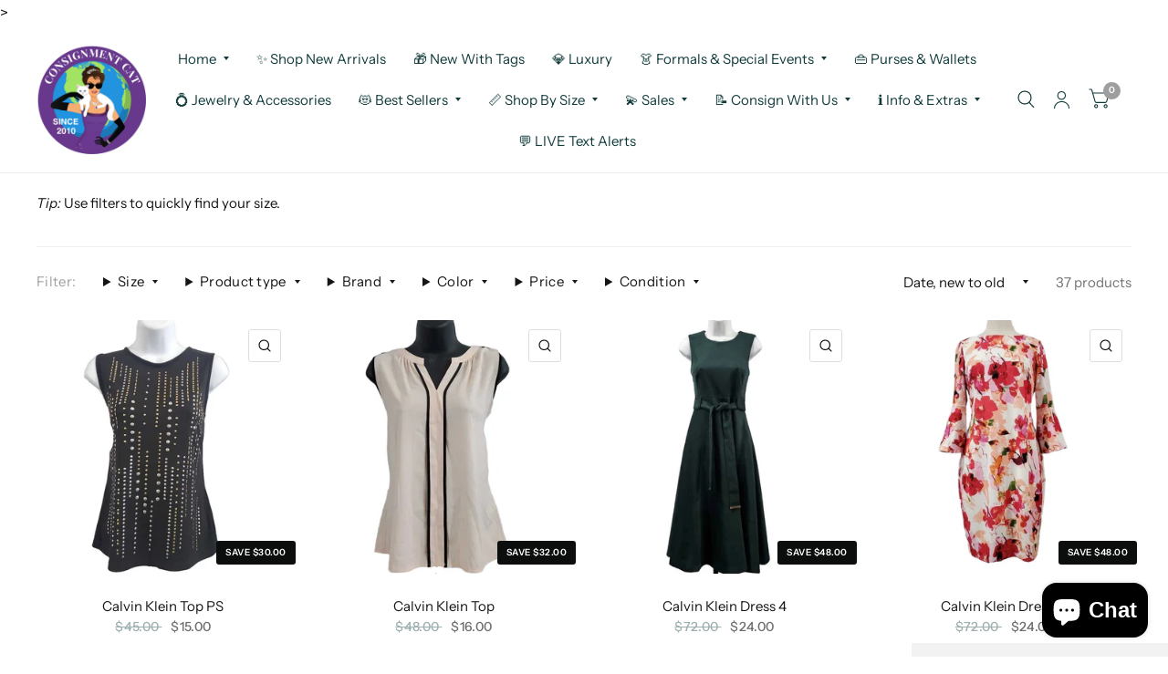

--- FILE ---
content_type: text/html; charset=utf-8
request_url: https://consignmentcat.com/collections/calvin-klein
body_size: 52094
content:
<!doctype html><html class="no-js" lang="en" dir="ltr">
<head>
<!-- "snippets/limespot.liquid" was not rendered, the associated app was uninstalled -->
	<meta charset="utf-8">
	<meta http-equiv="X-UA-Compatible" content="IE=edge,chrome=1">
	<meta name="viewport" content="width=device-width, initial-scale=1, maximum-scale=5, viewport-fit=cover">
	<meta name="theme-color" content="#ffffff">
	<link rel="canonical" href="https://consignmentcat.com/collections/calvin-klein">
	<link rel="preconnect" href="https://cdn.shopify.com" crossorigin>
	<link rel="preload" as="style" href="//consignmentcat.com/cdn/shop/t/44/assets/app.css?v=6761444384061491651750815978">

<link rel="preload" as="style" href="//consignmentcat.com/cdn/shop/t/44/assets/page-header.css?v=176814942364176927761750815978">
<link rel="preload" as="image" href="//consignmentcat.com/cdn/shop/files/I305673774-1768756205161DVEMHAUIUPA7CKPGQLFS_7768df38-4a35-4b65-87d8-a885ea6127c0.jpg?crop=center&height=375&v=1768756986&width=375" imagesrcset="//consignmentcat.com/cdn/shop/files/I305673774-1768756205161DVEMHAUIUPA7CKPGQLFS_7768df38-4a35-4b65-87d8-a885ea6127c0.jpg?v=1768756986&width=375 375w,//consignmentcat.com/cdn/shop/files/I305673774-1768756205161DVEMHAUIUPA7CKPGQLFS_7768df38-4a35-4b65-87d8-a885ea6127c0.jpg?v=1768756986&width=977 977w" imagesizes="auto">


<link href="//consignmentcat.com/cdn/shop/t/44/assets/animations.min.js?v=125778792411641688251750815978" as="script" rel="preload">

<link href="//consignmentcat.com/cdn/shop/t/44/assets/vendor.min.js?v=103990831484246365421750815978" as="script" rel="preload">
<link href="//consignmentcat.com/cdn/shop/t/44/assets/app.js?v=65769988580183007921750815978" as="script" rel="preload">
<link href="//consignmentcat.com/cdn/shop/t/44/assets/slideshow.js?v=110104780531747616791750815978" as="script" rel="preload">

<script>
window.lazySizesConfig = window.lazySizesConfig || {};
window.lazySizesConfig.expand = 250;
window.lazySizesConfig.loadMode = 1;
window.lazySizesConfig.loadHidden = false;
</script>


	<link rel="icon" type="image/png" href="//consignmentcat.com/cdn/shop/files/Favicon.png?crop=center&height=32&v=1733551878&width=32">

	<title>
		Calvin Klein
		
		
		 &ndash; Consignment Cat
	</title>

	
	<meta name="description" content="Calvin Klein">
	
<link rel="preconnect" href="https://fonts.shopifycdn.com" crossorigin>

<meta property="og:site_name" content="Consignment Cat">
<meta property="og:url" content="https://consignmentcat.com/collections/calvin-klein">
<meta property="og:title" content="Calvin Klein">
<meta property="og:type" content="product.group">
<meta property="og:description" content="Calvin Klein"><meta property="og:image" content="http://consignmentcat.com/cdn/shop/files/3_Models_in_front_of_store_window_400_x_144_px_3.jpg?v=1746141990">
  <meta property="og:image:secure_url" content="https://consignmentcat.com/cdn/shop/files/3_Models_in_front_of_store_window_400_x_144_px_3.jpg?v=1746141990">
  <meta property="og:image:width" content="850">
  <meta property="og:image:height" content="306"><meta name="twitter:card" content="summary_large_image">
<meta name="twitter:title" content="Calvin Klein">
<meta name="twitter:description" content="Calvin Klein">


	<link href="//consignmentcat.com/cdn/shop/t/44/assets/app.css?v=6761444384061491651750815978" rel="stylesheet" type="text/css" media="all" />

	<style data-shopify>
	@font-face {
  font-family: "Instrument Sans";
  font-weight: 400;
  font-style: normal;
  font-display: swap;
  src: url("//consignmentcat.com/cdn/fonts/instrument_sans/instrumentsans_n4.db86542ae5e1596dbdb28c279ae6c2086c4c5bfa.woff2") format("woff2"),
       url("//consignmentcat.com/cdn/fonts/instrument_sans/instrumentsans_n4.510f1b081e58d08c30978f465518799851ef6d8b.woff") format("woff");
}

@font-face {
  font-family: "Instrument Sans";
  font-weight: 500;
  font-style: normal;
  font-display: swap;
  src: url("//consignmentcat.com/cdn/fonts/instrument_sans/instrumentsans_n5.1ce463e1cc056566f977610764d93d4704464858.woff2") format("woff2"),
       url("//consignmentcat.com/cdn/fonts/instrument_sans/instrumentsans_n5.9079eb7bba230c9d8d8d3a7d101aa9d9f40b6d14.woff") format("woff");
}

@font-face {
  font-family: "Instrument Sans";
  font-weight: 600;
  font-style: normal;
  font-display: swap;
  src: url("//consignmentcat.com/cdn/fonts/instrument_sans/instrumentsans_n6.27dc66245013a6f7f317d383a3cc9a0c347fb42d.woff2") format("woff2"),
       url("//consignmentcat.com/cdn/fonts/instrument_sans/instrumentsans_n6.1a71efbeeb140ec495af80aad612ad55e19e6d0e.woff") format("woff");
}

@font-face {
  font-family: "Instrument Sans";
  font-weight: 400;
  font-style: italic;
  font-display: swap;
  src: url("//consignmentcat.com/cdn/fonts/instrument_sans/instrumentsans_i4.028d3c3cd8d085648c808ceb20cd2fd1eb3560e5.woff2") format("woff2"),
       url("//consignmentcat.com/cdn/fonts/instrument_sans/instrumentsans_i4.7e90d82df8dee29a99237cd19cc529d2206706a2.woff") format("woff");
}

@font-face {
  font-family: "Instrument Sans";
  font-weight: 600;
  font-style: italic;
  font-display: swap;
  src: url("//consignmentcat.com/cdn/fonts/instrument_sans/instrumentsans_i6.ba8063f6adfa1e7ffe690cc5efa600a1e0a8ec32.woff2") format("woff2"),
       url("//consignmentcat.com/cdn/fonts/instrument_sans/instrumentsans_i6.a5bb29b76a0bb820ddaa9417675a5d0bafaa8c1f.woff") format("woff");
}

@font-face {
  font-family: Playfair;
  font-weight: 400;
  font-style: normal;
  font-display: swap;
  src: url("//consignmentcat.com/cdn/fonts/playfair/playfair_n4.13d3b411a6dc3a2e96e8bdc666266166a065c857.woff2") format("woff2"),
       url("//consignmentcat.com/cdn/fonts/playfair/playfair_n4.eccd5edeb74430cf755be464a2af96a922b8b9e0.woff") format("woff");
}

@font-face {
  font-family: Playfair;
  font-weight: 400;
  font-style: normal;
  font-display: swap;
  src: url("//consignmentcat.com/cdn/fonts/playfair/playfair_n4.13d3b411a6dc3a2e96e8bdc666266166a065c857.woff2") format("woff2"),
       url("//consignmentcat.com/cdn/fonts/playfair/playfair_n4.eccd5edeb74430cf755be464a2af96a922b8b9e0.woff") format("woff");
}

h1,h2,h3,h4,h5,h6,
	.h1,.h2,.h3,.h4,.h5,.h6,
	.logolink.text-logo,
	.customer-addresses .my-address .address-index {
		font-style: normal;
		font-weight: 400;
		font-family: Playfair, serif;
	}
	body,
	.body-font,
	.thb-product-detail .product-title {
		font-style: normal;
		font-weight: 400;
		font-family: "Instrument Sans", sans-serif;
	}
	:root {
		--font-body-scale: 1.0;
		--font-body-medium-weight: 500;
    --font-body-bold-weight: 600;
		--font-heading-scale: 1.0;
		--font-navigation-scale: 1.0;
		--font-product-title-scale: 1.0;
		--font-product-title-line-height-scale: 1.0;
		--button-letter-spacing: 0.2em;

		--bg-body: #ffffff;
		--bg-body-rgb: 255,255,255;
		--bg-color-side-panel-footer: #fafafa;

		--color-accent: #151515;
		--color-accent-rgb: 21,21,21;

		--color-accent2: #9e9e9e;
		--color-accent3: #ecd7f8;

		--color-border: #eeeeee;
		--color-overlay-rgb: 12,13,13;
		--color-form-border: #dedede;

		--shopify-accelerated-checkout-button-block-size: 52px;
		--shopify-accelerated-checkout-inline-alignment: center;
		--shopify-accelerated-checkout-skeleton-animation-duration: 0.25s;
		--shopify-accelerated-checkout-button-border-radius: 3px;--color-announcement-bar-text: #d4af37;--color-announcement-bar-bg: #1a1a1a;--color-header-bg: #ffffff;
			--color-header-bg-rgb: 255,255,255;--color-header-text: #151515;
			--color-header-text-rgb: 21,21,21;--color-header-links: #103a3a;--color-header-links-hover: #9541c2;--color-header-icons: #103a3a;--solid-button-label: #ffffff;--outline-button-label: #103a3a;--color-price: #103a3a;
		--color-price-discounted: #6D6D6D;
		--color-star: #9541c2;

		--section-spacing-mobile: 0px;
		--section-spacing-desktop: 0px;--button-border-radius: 3px;--color-badge-text: #ffffff;--color-badge-sold-out: #939393;--color-badge-sale: #0c0d0d;--color-badge-preorder: #666666;--badge-corner-radius: 3px;--color-inventory-instock: #279A4B;--color-inventory-lowstock: #FB9E5B;--color-footer-bar-bg: #9541c2;--color-footer-bar-text: #c7d3de;--color-footer-text: #103a3a;
			--color-footer-text-rgb: 16,58,58;--color-footer-link: #103a3a;--color-footer-link-hover: #bb8ed2;--color-footer-border: #2b2b2b;
			--color-footer-border-rgb: 43,43,43;--color-footer-bg: #f6f6f0;}



</style>


	<script>
		window.theme = window.theme || {};
		theme = {
			settings: {
				money_with_currency_format:"${{amount}}",
				cart_drawer:true},
			routes: {
				root_url: '/',
				cart_url: '/cart',
				cart_add_url: '/cart/add',
				search_url: '/search',
				collections_url: '/collections',
				cart_change_url: '/cart/change',
				cart_update_url: '/cart/update',
				predictive_search_url: '/search/suggest',
			},
			variantStrings: {
        addToCart: `Add to cart`,
        soldOut: `Sold Out`,
        unavailable: `Unavailable`,
        preOrder: `Pre-order`,
      },
			strings: {
				requiresTerms: `You must agree with the terms and conditions of sales to check out`,
				shippingEstimatorNoResults: `Sorry, we do not ship to your address.`,
				shippingEstimatorOneResult: `There is one shipping rate for your address:`,
				shippingEstimatorMultipleResults: `There are several shipping rates for your address:`,
				shippingEstimatorError: `One or more error occurred while retrieving shipping rates:`
			}
		};
	</script>
	<script>window.performance && window.performance.mark && window.performance.mark('shopify.content_for_header.start');</script><meta name="google-site-verification" content="PL0Bk4VxxlI2GLGnSzaQXDA6a9Ll7iomNeo8yS6sVdg">
<meta name="facebook-domain-verification" content="ga0hu3j8tawwi4iinr7h9m585eb9gq">
<meta name="facebook-domain-verification" content="v6ho0n50qppnrmtrwg0djj5s0xnvqc">
<meta id="shopify-digital-wallet" name="shopify-digital-wallet" content="/37925978156/digital_wallets/dialog">
<meta name="shopify-checkout-api-token" content="fb314b547ade675c529f626379585619">
<meta id="in-context-paypal-metadata" data-shop-id="37925978156" data-venmo-supported="true" data-environment="production" data-locale="en_US" data-paypal-v4="true" data-currency="USD">
<link rel="alternate" type="application/atom+xml" title="Feed" href="/collections/calvin-klein.atom" />
<link rel="next" href="/collections/calvin-klein?page=2">
<link rel="alternate" type="application/json+oembed" href="https://consignmentcat.com/collections/calvin-klein.oembed">
<script async="async" src="/checkouts/internal/preloads.js?locale=en-US"></script>
<link rel="preconnect" href="https://shop.app" crossorigin="anonymous">
<script async="async" src="https://shop.app/checkouts/internal/preloads.js?locale=en-US&shop_id=37925978156" crossorigin="anonymous"></script>
<script id="apple-pay-shop-capabilities" type="application/json">{"shopId":37925978156,"countryCode":"US","currencyCode":"USD","merchantCapabilities":["supports3DS"],"merchantId":"gid:\/\/shopify\/Shop\/37925978156","merchantName":"Consignment Cat","requiredBillingContactFields":["postalAddress","email","phone"],"requiredShippingContactFields":["postalAddress","email","phone"],"shippingType":"shipping","supportedNetworks":["visa","masterCard","amex","discover","elo","jcb"],"total":{"type":"pending","label":"Consignment Cat","amount":"1.00"},"shopifyPaymentsEnabled":true,"supportsSubscriptions":true}</script>
<script id="shopify-features" type="application/json">{"accessToken":"fb314b547ade675c529f626379585619","betas":["rich-media-storefront-analytics"],"domain":"consignmentcat.com","predictiveSearch":true,"shopId":37925978156,"locale":"en"}</script>
<script>var Shopify = Shopify || {};
Shopify.shop = "consignmentcat.myshopify.com";
Shopify.locale = "en";
Shopify.currency = {"active":"USD","rate":"1.0"};
Shopify.country = "US";
Shopify.theme = {"name":"Copy of Updated copy of Updated copy of Habitat","id":142034698284,"schema_name":"Habitat","schema_version":"7.0.0","theme_store_id":1581,"role":"main"};
Shopify.theme.handle = "null";
Shopify.theme.style = {"id":null,"handle":null};
Shopify.cdnHost = "consignmentcat.com/cdn";
Shopify.routes = Shopify.routes || {};
Shopify.routes.root = "/";</script>
<script type="module">!function(o){(o.Shopify=o.Shopify||{}).modules=!0}(window);</script>
<script>!function(o){function n(){var o=[];function n(){o.push(Array.prototype.slice.apply(arguments))}return n.q=o,n}var t=o.Shopify=o.Shopify||{};t.loadFeatures=n(),t.autoloadFeatures=n()}(window);</script>
<script>
  window.ShopifyPay = window.ShopifyPay || {};
  window.ShopifyPay.apiHost = "shop.app\/pay";
  window.ShopifyPay.redirectState = null;
</script>
<script id="shop-js-analytics" type="application/json">{"pageType":"collection"}</script>
<script defer="defer" async type="module" src="//consignmentcat.com/cdn/shopifycloud/shop-js/modules/v2/client.init-shop-cart-sync_BApSsMSl.en.esm.js"></script>
<script defer="defer" async type="module" src="//consignmentcat.com/cdn/shopifycloud/shop-js/modules/v2/chunk.common_CBoos6YZ.esm.js"></script>
<script type="module">
  await import("//consignmentcat.com/cdn/shopifycloud/shop-js/modules/v2/client.init-shop-cart-sync_BApSsMSl.en.esm.js");
await import("//consignmentcat.com/cdn/shopifycloud/shop-js/modules/v2/chunk.common_CBoos6YZ.esm.js");

  window.Shopify.SignInWithShop?.initShopCartSync?.({"fedCMEnabled":true,"windoidEnabled":true});

</script>
<script>
  window.Shopify = window.Shopify || {};
  if (!window.Shopify.featureAssets) window.Shopify.featureAssets = {};
  window.Shopify.featureAssets['shop-js'] = {"shop-cart-sync":["modules/v2/client.shop-cart-sync_DJczDl9f.en.esm.js","modules/v2/chunk.common_CBoos6YZ.esm.js"],"init-fed-cm":["modules/v2/client.init-fed-cm_BzwGC0Wi.en.esm.js","modules/v2/chunk.common_CBoos6YZ.esm.js"],"init-windoid":["modules/v2/client.init-windoid_BS26ThXS.en.esm.js","modules/v2/chunk.common_CBoos6YZ.esm.js"],"shop-cash-offers":["modules/v2/client.shop-cash-offers_DthCPNIO.en.esm.js","modules/v2/chunk.common_CBoos6YZ.esm.js","modules/v2/chunk.modal_Bu1hFZFC.esm.js"],"shop-button":["modules/v2/client.shop-button_D_JX508o.en.esm.js","modules/v2/chunk.common_CBoos6YZ.esm.js"],"init-shop-email-lookup-coordinator":["modules/v2/client.init-shop-email-lookup-coordinator_DFwWcvrS.en.esm.js","modules/v2/chunk.common_CBoos6YZ.esm.js"],"shop-toast-manager":["modules/v2/client.shop-toast-manager_tEhgP2F9.en.esm.js","modules/v2/chunk.common_CBoos6YZ.esm.js"],"shop-login-button":["modules/v2/client.shop-login-button_DwLgFT0K.en.esm.js","modules/v2/chunk.common_CBoos6YZ.esm.js","modules/v2/chunk.modal_Bu1hFZFC.esm.js"],"avatar":["modules/v2/client.avatar_BTnouDA3.en.esm.js"],"init-shop-cart-sync":["modules/v2/client.init-shop-cart-sync_BApSsMSl.en.esm.js","modules/v2/chunk.common_CBoos6YZ.esm.js"],"pay-button":["modules/v2/client.pay-button_BuNmcIr_.en.esm.js","modules/v2/chunk.common_CBoos6YZ.esm.js"],"init-shop-for-new-customer-accounts":["modules/v2/client.init-shop-for-new-customer-accounts_DrjXSI53.en.esm.js","modules/v2/client.shop-login-button_DwLgFT0K.en.esm.js","modules/v2/chunk.common_CBoos6YZ.esm.js","modules/v2/chunk.modal_Bu1hFZFC.esm.js"],"init-customer-accounts-sign-up":["modules/v2/client.init-customer-accounts-sign-up_TlVCiykN.en.esm.js","modules/v2/client.shop-login-button_DwLgFT0K.en.esm.js","modules/v2/chunk.common_CBoos6YZ.esm.js","modules/v2/chunk.modal_Bu1hFZFC.esm.js"],"shop-follow-button":["modules/v2/client.shop-follow-button_C5D3XtBb.en.esm.js","modules/v2/chunk.common_CBoos6YZ.esm.js","modules/v2/chunk.modal_Bu1hFZFC.esm.js"],"checkout-modal":["modules/v2/client.checkout-modal_8TC_1FUY.en.esm.js","modules/v2/chunk.common_CBoos6YZ.esm.js","modules/v2/chunk.modal_Bu1hFZFC.esm.js"],"init-customer-accounts":["modules/v2/client.init-customer-accounts_C0Oh2ljF.en.esm.js","modules/v2/client.shop-login-button_DwLgFT0K.en.esm.js","modules/v2/chunk.common_CBoos6YZ.esm.js","modules/v2/chunk.modal_Bu1hFZFC.esm.js"],"lead-capture":["modules/v2/client.lead-capture_Cq0gfm7I.en.esm.js","modules/v2/chunk.common_CBoos6YZ.esm.js","modules/v2/chunk.modal_Bu1hFZFC.esm.js"],"shop-login":["modules/v2/client.shop-login_BmtnoEUo.en.esm.js","modules/v2/chunk.common_CBoos6YZ.esm.js","modules/v2/chunk.modal_Bu1hFZFC.esm.js"],"payment-terms":["modules/v2/client.payment-terms_BHOWV7U_.en.esm.js","modules/v2/chunk.common_CBoos6YZ.esm.js","modules/v2/chunk.modal_Bu1hFZFC.esm.js"]};
</script>
<script>(function() {
  var isLoaded = false;
  function asyncLoad() {
    if (isLoaded) return;
    isLoaded = true;
    var urls = ["https:\/\/loox.io\/widget\/z8eVJiUNrP\/loox.1733426041517.js?shop=consignmentcat.myshopify.com","https:\/\/storage.nfcube.com\/instafeed-9fb3627f74014fc444f0818caace0d1f.js?shop=consignmentcat.myshopify.com"];
    for (var i = 0; i < urls.length; i++) {
      var s = document.createElement('script');
      s.type = 'text/javascript';
      s.async = true;
      s.src = urls[i];
      var x = document.getElementsByTagName('script')[0];
      x.parentNode.insertBefore(s, x);
    }
  };
  if(window.attachEvent) {
    window.attachEvent('onload', asyncLoad);
  } else {
    window.addEventListener('load', asyncLoad, false);
  }
})();</script>
<script id="__st">var __st={"a":37925978156,"offset":-21600,"reqid":"447c95c6-a662-4ae6-9ca6-1d3301a8967e-1768860852","pageurl":"consignmentcat.com\/collections\/calvin-klein","u":"1c21339df3ea","p":"collection","rtyp":"collection","rid":273845223468};</script>
<script>window.ShopifyPaypalV4VisibilityTracking = true;</script>
<script id="captcha-bootstrap">!function(){'use strict';const t='contact',e='account',n='new_comment',o=[[t,t],['blogs',n],['comments',n],[t,'customer']],c=[[e,'customer_login'],[e,'guest_login'],[e,'recover_customer_password'],[e,'create_customer']],r=t=>t.map((([t,e])=>`form[action*='/${t}']:not([data-nocaptcha='true']) input[name='form_type'][value='${e}']`)).join(','),a=t=>()=>t?[...document.querySelectorAll(t)].map((t=>t.form)):[];function s(){const t=[...o],e=r(t);return a(e)}const i='password',u='form_key',d=['recaptcha-v3-token','g-recaptcha-response','h-captcha-response',i],f=()=>{try{return window.sessionStorage}catch{return}},m='__shopify_v',_=t=>t.elements[u];function p(t,e,n=!1){try{const o=window.sessionStorage,c=JSON.parse(o.getItem(e)),{data:r}=function(t){const{data:e,action:n}=t;return t[m]||n?{data:e,action:n}:{data:t,action:n}}(c);for(const[e,n]of Object.entries(r))t.elements[e]&&(t.elements[e].value=n);n&&o.removeItem(e)}catch(o){console.error('form repopulation failed',{error:o})}}const l='form_type',E='cptcha';function T(t){t.dataset[E]=!0}const w=window,h=w.document,L='Shopify',v='ce_forms',y='captcha';let A=!1;((t,e)=>{const n=(g='f06e6c50-85a8-45c8-87d0-21a2b65856fe',I='https://cdn.shopify.com/shopifycloud/storefront-forms-hcaptcha/ce_storefront_forms_captcha_hcaptcha.v1.5.2.iife.js',D={infoText:'Protected by hCaptcha',privacyText:'Privacy',termsText:'Terms'},(t,e,n)=>{const o=w[L][v],c=o.bindForm;if(c)return c(t,g,e,D).then(n);var r;o.q.push([[t,g,e,D],n]),r=I,A||(h.body.append(Object.assign(h.createElement('script'),{id:'captcha-provider',async:!0,src:r})),A=!0)});var g,I,D;w[L]=w[L]||{},w[L][v]=w[L][v]||{},w[L][v].q=[],w[L][y]=w[L][y]||{},w[L][y].protect=function(t,e){n(t,void 0,e),T(t)},Object.freeze(w[L][y]),function(t,e,n,w,h,L){const[v,y,A,g]=function(t,e,n){const i=e?o:[],u=t?c:[],d=[...i,...u],f=r(d),m=r(i),_=r(d.filter((([t,e])=>n.includes(e))));return[a(f),a(m),a(_),s()]}(w,h,L),I=t=>{const e=t.target;return e instanceof HTMLFormElement?e:e&&e.form},D=t=>v().includes(t);t.addEventListener('submit',(t=>{const e=I(t);if(!e)return;const n=D(e)&&!e.dataset.hcaptchaBound&&!e.dataset.recaptchaBound,o=_(e),c=g().includes(e)&&(!o||!o.value);(n||c)&&t.preventDefault(),c&&!n&&(function(t){try{if(!f())return;!function(t){const e=f();if(!e)return;const n=_(t);if(!n)return;const o=n.value;o&&e.removeItem(o)}(t);const e=Array.from(Array(32),(()=>Math.random().toString(36)[2])).join('');!function(t,e){_(t)||t.append(Object.assign(document.createElement('input'),{type:'hidden',name:u})),t.elements[u].value=e}(t,e),function(t,e){const n=f();if(!n)return;const o=[...t.querySelectorAll(`input[type='${i}']`)].map((({name:t})=>t)),c=[...d,...o],r={};for(const[a,s]of new FormData(t).entries())c.includes(a)||(r[a]=s);n.setItem(e,JSON.stringify({[m]:1,action:t.action,data:r}))}(t,e)}catch(e){console.error('failed to persist form',e)}}(e),e.submit())}));const S=(t,e)=>{t&&!t.dataset[E]&&(n(t,e.some((e=>e===t))),T(t))};for(const o of['focusin','change'])t.addEventListener(o,(t=>{const e=I(t);D(e)&&S(e,y())}));const B=e.get('form_key'),M=e.get(l),P=B&&M;t.addEventListener('DOMContentLoaded',(()=>{const t=y();if(P)for(const e of t)e.elements[l].value===M&&p(e,B);[...new Set([...A(),...v().filter((t=>'true'===t.dataset.shopifyCaptcha))])].forEach((e=>S(e,t)))}))}(h,new URLSearchParams(w.location.search),n,t,e,['guest_login'])})(!0,!0)}();</script>
<script integrity="sha256-4kQ18oKyAcykRKYeNunJcIwy7WH5gtpwJnB7kiuLZ1E=" data-source-attribution="shopify.loadfeatures" defer="defer" src="//consignmentcat.com/cdn/shopifycloud/storefront/assets/storefront/load_feature-a0a9edcb.js" crossorigin="anonymous"></script>
<script crossorigin="anonymous" defer="defer" src="//consignmentcat.com/cdn/shopifycloud/storefront/assets/shopify_pay/storefront-65b4c6d7.js?v=20250812"></script>
<script data-source-attribution="shopify.dynamic_checkout.dynamic.init">var Shopify=Shopify||{};Shopify.PaymentButton=Shopify.PaymentButton||{isStorefrontPortableWallets:!0,init:function(){window.Shopify.PaymentButton.init=function(){};var t=document.createElement("script");t.src="https://consignmentcat.com/cdn/shopifycloud/portable-wallets/latest/portable-wallets.en.js",t.type="module",document.head.appendChild(t)}};
</script>
<script data-source-attribution="shopify.dynamic_checkout.buyer_consent">
  function portableWalletsHideBuyerConsent(e){var t=document.getElementById("shopify-buyer-consent"),n=document.getElementById("shopify-subscription-policy-button");t&&n&&(t.classList.add("hidden"),t.setAttribute("aria-hidden","true"),n.removeEventListener("click",e))}function portableWalletsShowBuyerConsent(e){var t=document.getElementById("shopify-buyer-consent"),n=document.getElementById("shopify-subscription-policy-button");t&&n&&(t.classList.remove("hidden"),t.removeAttribute("aria-hidden"),n.addEventListener("click",e))}window.Shopify?.PaymentButton&&(window.Shopify.PaymentButton.hideBuyerConsent=portableWalletsHideBuyerConsent,window.Shopify.PaymentButton.showBuyerConsent=portableWalletsShowBuyerConsent);
</script>
<script data-source-attribution="shopify.dynamic_checkout.cart.bootstrap">document.addEventListener("DOMContentLoaded",(function(){function t(){return document.querySelector("shopify-accelerated-checkout-cart, shopify-accelerated-checkout")}if(t())Shopify.PaymentButton.init();else{new MutationObserver((function(e,n){t()&&(Shopify.PaymentButton.init(),n.disconnect())})).observe(document.body,{childList:!0,subtree:!0})}}));
</script>
<link id="shopify-accelerated-checkout-styles" rel="stylesheet" media="screen" href="https://consignmentcat.com/cdn/shopifycloud/portable-wallets/latest/accelerated-checkout-backwards-compat.css" crossorigin="anonymous">
<style id="shopify-accelerated-checkout-cart">
        #shopify-buyer-consent {
  margin-top: 1em;
  display: inline-block;
  width: 100%;
}

#shopify-buyer-consent.hidden {
  display: none;
}

#shopify-subscription-policy-button {
  background: none;
  border: none;
  padding: 0;
  text-decoration: underline;
  font-size: inherit;
  cursor: pointer;
}

#shopify-subscription-policy-button::before {
  box-shadow: none;
}

      </style>

<script>window.performance && window.performance.mark && window.performance.mark('shopify.content_for_header.end');</script> <!-- Header hook for plugins -->

	<script>document.documentElement.className = document.documentElement.className.replace('no-js', 'js');</script>



<!-- BEGIN app block: shopify://apps/frequently-bought/blocks/app-embed-block/b1a8cbea-c844-4842-9529-7c62dbab1b1f --><script>
    window.codeblackbelt = window.codeblackbelt || {};
    window.codeblackbelt.shop = window.codeblackbelt.shop || 'consignmentcat.myshopify.com';
    </script><script src="//cdn.codeblackbelt.com/widgets/frequently-bought-together/bootstrap.min.js?version=2026011916-0600" async></script>
 <!-- END app block --><!-- BEGIN app block: shopify://apps/pagefly-page-builder/blocks/app-embed/83e179f7-59a0-4589-8c66-c0dddf959200 -->

<!-- BEGIN app snippet: pagefly-cro-ab-testing-main -->







<script>
  ;(function () {
    const url = new URL(window.location)
    const viewParam = url.searchParams.get('view')
    if (viewParam && viewParam.includes('variant-pf-')) {
      url.searchParams.set('pf_v', viewParam)
      url.searchParams.delete('view')
      window.history.replaceState({}, '', url)
    }
  })()
</script>



<script type='module'>
  
  window.PAGEFLY_CRO = window.PAGEFLY_CRO || {}

  window.PAGEFLY_CRO['data_debug'] = {
    original_template_suffix: "all_collections",
    allow_ab_test: false,
    ab_test_start_time: 0,
    ab_test_end_time: 0,
    today_date_time: 1768860852000,
  }
  window.PAGEFLY_CRO['GA4'] = { enabled: false}
</script>

<!-- END app snippet -->








  <script src='https://cdn.shopify.com/extensions/019bb4f9-aed6-78a3-be91-e9d44663e6bf/pagefly-page-builder-215/assets/pagefly-helper.js' defer='defer'></script>

  <script src='https://cdn.shopify.com/extensions/019bb4f9-aed6-78a3-be91-e9d44663e6bf/pagefly-page-builder-215/assets/pagefly-general-helper.js' defer='defer'></script>

  <script src='https://cdn.shopify.com/extensions/019bb4f9-aed6-78a3-be91-e9d44663e6bf/pagefly-page-builder-215/assets/pagefly-snap-slider.js' defer='defer'></script>

  <script src='https://cdn.shopify.com/extensions/019bb4f9-aed6-78a3-be91-e9d44663e6bf/pagefly-page-builder-215/assets/pagefly-slideshow-v3.js' defer='defer'></script>

  <script src='https://cdn.shopify.com/extensions/019bb4f9-aed6-78a3-be91-e9d44663e6bf/pagefly-page-builder-215/assets/pagefly-slideshow-v4.js' defer='defer'></script>

  <script src='https://cdn.shopify.com/extensions/019bb4f9-aed6-78a3-be91-e9d44663e6bf/pagefly-page-builder-215/assets/pagefly-glider.js' defer='defer'></script>

  <script src='https://cdn.shopify.com/extensions/019bb4f9-aed6-78a3-be91-e9d44663e6bf/pagefly-page-builder-215/assets/pagefly-slideshow-v1-v2.js' defer='defer'></script>

  <script src='https://cdn.shopify.com/extensions/019bb4f9-aed6-78a3-be91-e9d44663e6bf/pagefly-page-builder-215/assets/pagefly-product-media.js' defer='defer'></script>

  <script src='https://cdn.shopify.com/extensions/019bb4f9-aed6-78a3-be91-e9d44663e6bf/pagefly-page-builder-215/assets/pagefly-product.js' defer='defer'></script>


<script id='pagefly-helper-data' type='application/json'>
  {
    "page_optimization": {
      "assets_prefetching": false
    },
    "elements_asset_mapper": {
      "Accordion": "https://cdn.shopify.com/extensions/019bb4f9-aed6-78a3-be91-e9d44663e6bf/pagefly-page-builder-215/assets/pagefly-accordion.js",
      "Accordion3": "https://cdn.shopify.com/extensions/019bb4f9-aed6-78a3-be91-e9d44663e6bf/pagefly-page-builder-215/assets/pagefly-accordion3.js",
      "CountDown": "https://cdn.shopify.com/extensions/019bb4f9-aed6-78a3-be91-e9d44663e6bf/pagefly-page-builder-215/assets/pagefly-countdown.js",
      "GMap1": "https://cdn.shopify.com/extensions/019bb4f9-aed6-78a3-be91-e9d44663e6bf/pagefly-page-builder-215/assets/pagefly-gmap.js",
      "GMap2": "https://cdn.shopify.com/extensions/019bb4f9-aed6-78a3-be91-e9d44663e6bf/pagefly-page-builder-215/assets/pagefly-gmap.js",
      "GMapBasicV2": "https://cdn.shopify.com/extensions/019bb4f9-aed6-78a3-be91-e9d44663e6bf/pagefly-page-builder-215/assets/pagefly-gmap.js",
      "GMapAdvancedV2": "https://cdn.shopify.com/extensions/019bb4f9-aed6-78a3-be91-e9d44663e6bf/pagefly-page-builder-215/assets/pagefly-gmap.js",
      "HTML.Video": "https://cdn.shopify.com/extensions/019bb4f9-aed6-78a3-be91-e9d44663e6bf/pagefly-page-builder-215/assets/pagefly-htmlvideo.js",
      "HTML.Video2": "https://cdn.shopify.com/extensions/019bb4f9-aed6-78a3-be91-e9d44663e6bf/pagefly-page-builder-215/assets/pagefly-htmlvideo2.js",
      "HTML.Video3": "https://cdn.shopify.com/extensions/019bb4f9-aed6-78a3-be91-e9d44663e6bf/pagefly-page-builder-215/assets/pagefly-htmlvideo2.js",
      "BackgroundVideo": "https://cdn.shopify.com/extensions/019bb4f9-aed6-78a3-be91-e9d44663e6bf/pagefly-page-builder-215/assets/pagefly-htmlvideo2.js",
      "Instagram": "https://cdn.shopify.com/extensions/019bb4f9-aed6-78a3-be91-e9d44663e6bf/pagefly-page-builder-215/assets/pagefly-instagram.js",
      "Instagram2": "https://cdn.shopify.com/extensions/019bb4f9-aed6-78a3-be91-e9d44663e6bf/pagefly-page-builder-215/assets/pagefly-instagram.js",
      "Insta3": "https://cdn.shopify.com/extensions/019bb4f9-aed6-78a3-be91-e9d44663e6bf/pagefly-page-builder-215/assets/pagefly-instagram3.js",
      "Tabs": "https://cdn.shopify.com/extensions/019bb4f9-aed6-78a3-be91-e9d44663e6bf/pagefly-page-builder-215/assets/pagefly-tab.js",
      "Tabs3": "https://cdn.shopify.com/extensions/019bb4f9-aed6-78a3-be91-e9d44663e6bf/pagefly-page-builder-215/assets/pagefly-tab3.js",
      "ProductBox": "https://cdn.shopify.com/extensions/019bb4f9-aed6-78a3-be91-e9d44663e6bf/pagefly-page-builder-215/assets/pagefly-cart.js",
      "FBPageBox2": "https://cdn.shopify.com/extensions/019bb4f9-aed6-78a3-be91-e9d44663e6bf/pagefly-page-builder-215/assets/pagefly-facebook.js",
      "FBLikeButton2": "https://cdn.shopify.com/extensions/019bb4f9-aed6-78a3-be91-e9d44663e6bf/pagefly-page-builder-215/assets/pagefly-facebook.js",
      "TwitterFeed2": "https://cdn.shopify.com/extensions/019bb4f9-aed6-78a3-be91-e9d44663e6bf/pagefly-page-builder-215/assets/pagefly-twitter.js",
      "Paragraph4": "https://cdn.shopify.com/extensions/019bb4f9-aed6-78a3-be91-e9d44663e6bf/pagefly-page-builder-215/assets/pagefly-paragraph4.js",

      "AliReviews": "https://cdn.shopify.com/extensions/019bb4f9-aed6-78a3-be91-e9d44663e6bf/pagefly-page-builder-215/assets/pagefly-3rd-elements.js",
      "BackInStock": "https://cdn.shopify.com/extensions/019bb4f9-aed6-78a3-be91-e9d44663e6bf/pagefly-page-builder-215/assets/pagefly-3rd-elements.js",
      "GloboBackInStock": "https://cdn.shopify.com/extensions/019bb4f9-aed6-78a3-be91-e9d44663e6bf/pagefly-page-builder-215/assets/pagefly-3rd-elements.js",
      "GrowaveWishlist": "https://cdn.shopify.com/extensions/019bb4f9-aed6-78a3-be91-e9d44663e6bf/pagefly-page-builder-215/assets/pagefly-3rd-elements.js",
      "InfiniteOptionsShopPad": "https://cdn.shopify.com/extensions/019bb4f9-aed6-78a3-be91-e9d44663e6bf/pagefly-page-builder-215/assets/pagefly-3rd-elements.js",
      "InkybayProductPersonalizer": "https://cdn.shopify.com/extensions/019bb4f9-aed6-78a3-be91-e9d44663e6bf/pagefly-page-builder-215/assets/pagefly-3rd-elements.js",
      "LimeSpot": "https://cdn.shopify.com/extensions/019bb4f9-aed6-78a3-be91-e9d44663e6bf/pagefly-page-builder-215/assets/pagefly-3rd-elements.js",
      "Loox": "https://cdn.shopify.com/extensions/019bb4f9-aed6-78a3-be91-e9d44663e6bf/pagefly-page-builder-215/assets/pagefly-3rd-elements.js",
      "Opinew": "https://cdn.shopify.com/extensions/019bb4f9-aed6-78a3-be91-e9d44663e6bf/pagefly-page-builder-215/assets/pagefly-3rd-elements.js",
      "Powr": "https://cdn.shopify.com/extensions/019bb4f9-aed6-78a3-be91-e9d44663e6bf/pagefly-page-builder-215/assets/pagefly-3rd-elements.js",
      "ProductReviews": "https://cdn.shopify.com/extensions/019bb4f9-aed6-78a3-be91-e9d44663e6bf/pagefly-page-builder-215/assets/pagefly-3rd-elements.js",
      "PushOwl": "https://cdn.shopify.com/extensions/019bb4f9-aed6-78a3-be91-e9d44663e6bf/pagefly-page-builder-215/assets/pagefly-3rd-elements.js",
      "ReCharge": "https://cdn.shopify.com/extensions/019bb4f9-aed6-78a3-be91-e9d44663e6bf/pagefly-page-builder-215/assets/pagefly-3rd-elements.js",
      "Rivyo": "https://cdn.shopify.com/extensions/019bb4f9-aed6-78a3-be91-e9d44663e6bf/pagefly-page-builder-215/assets/pagefly-3rd-elements.js",
      "TrackingMore": "https://cdn.shopify.com/extensions/019bb4f9-aed6-78a3-be91-e9d44663e6bf/pagefly-page-builder-215/assets/pagefly-3rd-elements.js",
      "Vitals": "https://cdn.shopify.com/extensions/019bb4f9-aed6-78a3-be91-e9d44663e6bf/pagefly-page-builder-215/assets/pagefly-3rd-elements.js",
      "Wiser": "https://cdn.shopify.com/extensions/019bb4f9-aed6-78a3-be91-e9d44663e6bf/pagefly-page-builder-215/assets/pagefly-3rd-elements.js"
    },
    "custom_elements_mapper": {
      "pf-click-action-element": "https://cdn.shopify.com/extensions/019bb4f9-aed6-78a3-be91-e9d44663e6bf/pagefly-page-builder-215/assets/pagefly-click-action-element.js",
      "pf-dialog-element": "https://cdn.shopify.com/extensions/019bb4f9-aed6-78a3-be91-e9d44663e6bf/pagefly-page-builder-215/assets/pagefly-dialog-element.js"
    }
  }
</script>


<!-- END app block --><script src="https://cdn.shopify.com/extensions/e4b3a77b-20c9-4161-b1bb-deb87046128d/inbox-1253/assets/inbox-chat-loader.js" type="text/javascript" defer="defer"></script>
<script src="https://cdn.shopify.com/extensions/019bd612-27ac-7f5a-8d08-0744f0cc29ba/wishlist-shopify-app-634/assets/wishlistcollections.js" type="text/javascript" defer="defer"></script>
<link href="https://cdn.shopify.com/extensions/019bd612-27ac-7f5a-8d08-0744f0cc29ba/wishlist-shopify-app-634/assets/wishlistcollections.css" rel="stylesheet" type="text/css" media="all">
<script src="https://cdn.shopify.com/extensions/019b8d54-2388-79d8-becc-d32a3afe2c7a/omnisend-50/assets/omnisend-in-shop.js" type="text/javascript" defer="defer"></script>
<script src="https://cdn.shopify.com/extensions/019b7e96-e748-7ff1-a653-c27532b6eb95/getsale-35/assets/v3-banner.js" type="text/javascript" defer="defer"></script>
<script src="https://cdn.shopify.com/extensions/019b93c1-bc14-7200-9724-fabc47201519/my-app-115/assets/sdk.js" type="text/javascript" defer="defer"></script>
<link href="https://cdn.shopify.com/extensions/019b93c1-bc14-7200-9724-fabc47201519/my-app-115/assets/sdk.css" rel="stylesheet" type="text/css" media="all">
<link href="https://monorail-edge.shopifysvc.com" rel="dns-prefetch">
<script>(function(){if ("sendBeacon" in navigator && "performance" in window) {try {var session_token_from_headers = performance.getEntriesByType('navigation')[0].serverTiming.find(x => x.name == '_s').description;} catch {var session_token_from_headers = undefined;}var session_cookie_matches = document.cookie.match(/_shopify_s=([^;]*)/);var session_token_from_cookie = session_cookie_matches && session_cookie_matches.length === 2 ? session_cookie_matches[1] : "";var session_token = session_token_from_headers || session_token_from_cookie || "";function handle_abandonment_event(e) {var entries = performance.getEntries().filter(function(entry) {return /monorail-edge.shopifysvc.com/.test(entry.name);});if (!window.abandonment_tracked && entries.length === 0) {window.abandonment_tracked = true;var currentMs = Date.now();var navigation_start = performance.timing.navigationStart;var payload = {shop_id: 37925978156,url: window.location.href,navigation_start,duration: currentMs - navigation_start,session_token,page_type: "collection"};window.navigator.sendBeacon("https://monorail-edge.shopifysvc.com/v1/produce", JSON.stringify({schema_id: "online_store_buyer_site_abandonment/1.1",payload: payload,metadata: {event_created_at_ms: currentMs,event_sent_at_ms: currentMs}}));}}window.addEventListener('pagehide', handle_abandonment_event);}}());</script>
<script id="web-pixels-manager-setup">(function e(e,d,r,n,o){if(void 0===o&&(o={}),!Boolean(null===(a=null===(i=window.Shopify)||void 0===i?void 0:i.analytics)||void 0===a?void 0:a.replayQueue)){var i,a;window.Shopify=window.Shopify||{};var t=window.Shopify;t.analytics=t.analytics||{};var s=t.analytics;s.replayQueue=[],s.publish=function(e,d,r){return s.replayQueue.push([e,d,r]),!0};try{self.performance.mark("wpm:start")}catch(e){}var l=function(){var e={modern:/Edge?\/(1{2}[4-9]|1[2-9]\d|[2-9]\d{2}|\d{4,})\.\d+(\.\d+|)|Firefox\/(1{2}[4-9]|1[2-9]\d|[2-9]\d{2}|\d{4,})\.\d+(\.\d+|)|Chrom(ium|e)\/(9{2}|\d{3,})\.\d+(\.\d+|)|(Maci|X1{2}).+ Version\/(15\.\d+|(1[6-9]|[2-9]\d|\d{3,})\.\d+)([,.]\d+|)( \(\w+\)|)( Mobile\/\w+|) Safari\/|Chrome.+OPR\/(9{2}|\d{3,})\.\d+\.\d+|(CPU[ +]OS|iPhone[ +]OS|CPU[ +]iPhone|CPU IPhone OS|CPU iPad OS)[ +]+(15[._]\d+|(1[6-9]|[2-9]\d|\d{3,})[._]\d+)([._]\d+|)|Android:?[ /-](13[3-9]|1[4-9]\d|[2-9]\d{2}|\d{4,})(\.\d+|)(\.\d+|)|Android.+Firefox\/(13[5-9]|1[4-9]\d|[2-9]\d{2}|\d{4,})\.\d+(\.\d+|)|Android.+Chrom(ium|e)\/(13[3-9]|1[4-9]\d|[2-9]\d{2}|\d{4,})\.\d+(\.\d+|)|SamsungBrowser\/([2-9]\d|\d{3,})\.\d+/,legacy:/Edge?\/(1[6-9]|[2-9]\d|\d{3,})\.\d+(\.\d+|)|Firefox\/(5[4-9]|[6-9]\d|\d{3,})\.\d+(\.\d+|)|Chrom(ium|e)\/(5[1-9]|[6-9]\d|\d{3,})\.\d+(\.\d+|)([\d.]+$|.*Safari\/(?![\d.]+ Edge\/[\d.]+$))|(Maci|X1{2}).+ Version\/(10\.\d+|(1[1-9]|[2-9]\d|\d{3,})\.\d+)([,.]\d+|)( \(\w+\)|)( Mobile\/\w+|) Safari\/|Chrome.+OPR\/(3[89]|[4-9]\d|\d{3,})\.\d+\.\d+|(CPU[ +]OS|iPhone[ +]OS|CPU[ +]iPhone|CPU IPhone OS|CPU iPad OS)[ +]+(10[._]\d+|(1[1-9]|[2-9]\d|\d{3,})[._]\d+)([._]\d+|)|Android:?[ /-](13[3-9]|1[4-9]\d|[2-9]\d{2}|\d{4,})(\.\d+|)(\.\d+|)|Mobile Safari.+OPR\/([89]\d|\d{3,})\.\d+\.\d+|Android.+Firefox\/(13[5-9]|1[4-9]\d|[2-9]\d{2}|\d{4,})\.\d+(\.\d+|)|Android.+Chrom(ium|e)\/(13[3-9]|1[4-9]\d|[2-9]\d{2}|\d{4,})\.\d+(\.\d+|)|Android.+(UC? ?Browser|UCWEB|U3)[ /]?(15\.([5-9]|\d{2,})|(1[6-9]|[2-9]\d|\d{3,})\.\d+)\.\d+|SamsungBrowser\/(5\.\d+|([6-9]|\d{2,})\.\d+)|Android.+MQ{2}Browser\/(14(\.(9|\d{2,})|)|(1[5-9]|[2-9]\d|\d{3,})(\.\d+|))(\.\d+|)|K[Aa][Ii]OS\/(3\.\d+|([4-9]|\d{2,})\.\d+)(\.\d+|)/},d=e.modern,r=e.legacy,n=navigator.userAgent;return n.match(d)?"modern":n.match(r)?"legacy":"unknown"}(),u="modern"===l?"modern":"legacy",c=(null!=n?n:{modern:"",legacy:""})[u],f=function(e){return[e.baseUrl,"/wpm","/b",e.hashVersion,"modern"===e.buildTarget?"m":"l",".js"].join("")}({baseUrl:d,hashVersion:r,buildTarget:u}),m=function(e){var d=e.version,r=e.bundleTarget,n=e.surface,o=e.pageUrl,i=e.monorailEndpoint;return{emit:function(e){var a=e.status,t=e.errorMsg,s=(new Date).getTime(),l=JSON.stringify({metadata:{event_sent_at_ms:s},events:[{schema_id:"web_pixels_manager_load/3.1",payload:{version:d,bundle_target:r,page_url:o,status:a,surface:n,error_msg:t},metadata:{event_created_at_ms:s}}]});if(!i)return console&&console.warn&&console.warn("[Web Pixels Manager] No Monorail endpoint provided, skipping logging."),!1;try{return self.navigator.sendBeacon.bind(self.navigator)(i,l)}catch(e){}var u=new XMLHttpRequest;try{return u.open("POST",i,!0),u.setRequestHeader("Content-Type","text/plain"),u.send(l),!0}catch(e){return console&&console.warn&&console.warn("[Web Pixels Manager] Got an unhandled error while logging to Monorail."),!1}}}}({version:r,bundleTarget:l,surface:e.surface,pageUrl:self.location.href,monorailEndpoint:e.monorailEndpoint});try{o.browserTarget=l,function(e){var d=e.src,r=e.async,n=void 0===r||r,o=e.onload,i=e.onerror,a=e.sri,t=e.scriptDataAttributes,s=void 0===t?{}:t,l=document.createElement("script"),u=document.querySelector("head"),c=document.querySelector("body");if(l.async=n,l.src=d,a&&(l.integrity=a,l.crossOrigin="anonymous"),s)for(var f in s)if(Object.prototype.hasOwnProperty.call(s,f))try{l.dataset[f]=s[f]}catch(e){}if(o&&l.addEventListener("load",o),i&&l.addEventListener("error",i),u)u.appendChild(l);else{if(!c)throw new Error("Did not find a head or body element to append the script");c.appendChild(l)}}({src:f,async:!0,onload:function(){if(!function(){var e,d;return Boolean(null===(d=null===(e=window.Shopify)||void 0===e?void 0:e.analytics)||void 0===d?void 0:d.initialized)}()){var d=window.webPixelsManager.init(e)||void 0;if(d){var r=window.Shopify.analytics;r.replayQueue.forEach((function(e){var r=e[0],n=e[1],o=e[2];d.publishCustomEvent(r,n,o)})),r.replayQueue=[],r.publish=d.publishCustomEvent,r.visitor=d.visitor,r.initialized=!0}}},onerror:function(){return m.emit({status:"failed",errorMsg:"".concat(f," has failed to load")})},sri:function(e){var d=/^sha384-[A-Za-z0-9+/=]+$/;return"string"==typeof e&&d.test(e)}(c)?c:"",scriptDataAttributes:o}),m.emit({status:"loading"})}catch(e){m.emit({status:"failed",errorMsg:(null==e?void 0:e.message)||"Unknown error"})}}})({shopId: 37925978156,storefrontBaseUrl: "https://consignmentcat.com",extensionsBaseUrl: "https://extensions.shopifycdn.com/cdn/shopifycloud/web-pixels-manager",monorailEndpoint: "https://monorail-edge.shopifysvc.com/unstable/produce_batch",surface: "storefront-renderer",enabledBetaFlags: ["2dca8a86"],webPixelsConfigList: [{"id":"1148256300","configuration":"{\"storeIdentity\":\"consignmentcat.myshopify.com\",\"baseURL\":\"https:\\\/\\\/api.printful.com\\\/shopify-pixels\"}","eventPayloadVersion":"v1","runtimeContext":"STRICT","scriptVersion":"74f275712857ab41bea9d998dcb2f9da","type":"APP","apiClientId":156624,"privacyPurposes":["ANALYTICS","MARKETING","SALE_OF_DATA"],"dataSharingAdjustments":{"protectedCustomerApprovalScopes":["read_customer_address","read_customer_email","read_customer_name","read_customer_personal_data","read_customer_phone"]}},{"id":"388726828","configuration":"{\"config\":\"{\\\"google_tag_ids\\\":[\\\"G-TN7NWDDQ2E\\\",\\\"AW-603061292\\\",\\\"GT-T5N2CTH\\\"],\\\"target_country\\\":\\\"US\\\",\\\"gtag_events\\\":[{\\\"type\\\":\\\"begin_checkout\\\",\\\"action_label\\\":[\\\"G-TN7NWDDQ2E\\\",\\\"AW-603061292\\\/qo9iCIiJ8LsCEKz4x58C\\\"]},{\\\"type\\\":\\\"search\\\",\\\"action_label\\\":[\\\"G-TN7NWDDQ2E\\\",\\\"AW-603061292\\\/lvujCIuJ8LsCEKz4x58C\\\"]},{\\\"type\\\":\\\"view_item\\\",\\\"action_label\\\":[\\\"G-TN7NWDDQ2E\\\",\\\"AW-603061292\\\/b-u8CIKJ8LsCEKz4x58C\\\",\\\"MC-Y4HYGWXH0T\\\"]},{\\\"type\\\":\\\"purchase\\\",\\\"action_label\\\":[\\\"G-TN7NWDDQ2E\\\",\\\"AW-603061292\\\/ABzACP-I8LsCEKz4x58C\\\",\\\"MC-Y4HYGWXH0T\\\"]},{\\\"type\\\":\\\"page_view\\\",\\\"action_label\\\":[\\\"G-TN7NWDDQ2E\\\",\\\"AW-603061292\\\/HYkmCPyI8LsCEKz4x58C\\\",\\\"MC-Y4HYGWXH0T\\\"]},{\\\"type\\\":\\\"add_payment_info\\\",\\\"action_label\\\":[\\\"G-TN7NWDDQ2E\\\",\\\"AW-603061292\\\/kx_ECI6J8LsCEKz4x58C\\\"]},{\\\"type\\\":\\\"add_to_cart\\\",\\\"action_label\\\":[\\\"G-TN7NWDDQ2E\\\",\\\"AW-603061292\\\/EAvUCIWJ8LsCEKz4x58C\\\"]}],\\\"enable_monitoring_mode\\\":false}\"}","eventPayloadVersion":"v1","runtimeContext":"OPEN","scriptVersion":"b2a88bafab3e21179ed38636efcd8a93","type":"APP","apiClientId":1780363,"privacyPurposes":[],"dataSharingAdjustments":{"protectedCustomerApprovalScopes":["read_customer_address","read_customer_email","read_customer_name","read_customer_personal_data","read_customer_phone"]}},{"id":"202801196","configuration":"{\"pixel_id\":\"2299213310181305\",\"pixel_type\":\"facebook_pixel\",\"metaapp_system_user_token\":\"-\"}","eventPayloadVersion":"v1","runtimeContext":"OPEN","scriptVersion":"ca16bc87fe92b6042fbaa3acc2fbdaa6","type":"APP","apiClientId":2329312,"privacyPurposes":["ANALYTICS","MARKETING","SALE_OF_DATA"],"dataSharingAdjustments":{"protectedCustomerApprovalScopes":["read_customer_address","read_customer_email","read_customer_name","read_customer_personal_data","read_customer_phone"]}},{"id":"83787820","configuration":"{\"apiURL\":\"https:\/\/api.omnisend.com\",\"appURL\":\"https:\/\/app.omnisend.com\",\"brandID\":\"5f3ae2028a48f7095fa9f79c\",\"trackingURL\":\"https:\/\/wt.omnisendlink.com\"}","eventPayloadVersion":"v1","runtimeContext":"STRICT","scriptVersion":"aa9feb15e63a302383aa48b053211bbb","type":"APP","apiClientId":186001,"privacyPurposes":["ANALYTICS","MARKETING","SALE_OF_DATA"],"dataSharingAdjustments":{"protectedCustomerApprovalScopes":["read_customer_address","read_customer_email","read_customer_name","read_customer_personal_data","read_customer_phone"]}},{"id":"shopify-app-pixel","configuration":"{}","eventPayloadVersion":"v1","runtimeContext":"STRICT","scriptVersion":"0450","apiClientId":"shopify-pixel","type":"APP","privacyPurposes":["ANALYTICS","MARKETING"]},{"id":"shopify-custom-pixel","eventPayloadVersion":"v1","runtimeContext":"LAX","scriptVersion":"0450","apiClientId":"shopify-pixel","type":"CUSTOM","privacyPurposes":["ANALYTICS","MARKETING"]}],isMerchantRequest: false,initData: {"shop":{"name":"Consignment Cat","paymentSettings":{"currencyCode":"USD"},"myshopifyDomain":"consignmentcat.myshopify.com","countryCode":"US","storefrontUrl":"https:\/\/consignmentcat.com"},"customer":null,"cart":null,"checkout":null,"productVariants":[],"purchasingCompany":null},},"https://consignmentcat.com/cdn","fcfee988w5aeb613cpc8e4bc33m6693e112",{"modern":"","legacy":""},{"shopId":"37925978156","storefrontBaseUrl":"https:\/\/consignmentcat.com","extensionBaseUrl":"https:\/\/extensions.shopifycdn.com\/cdn\/shopifycloud\/web-pixels-manager","surface":"storefront-renderer","enabledBetaFlags":"[\"2dca8a86\"]","isMerchantRequest":"false","hashVersion":"fcfee988w5aeb613cpc8e4bc33m6693e112","publish":"custom","events":"[[\"page_viewed\",{}],[\"collection_viewed\",{\"collection\":{\"id\":\"273845223468\",\"title\":\"Calvin Klein\",\"productVariants\":[{\"price\":{\"amount\":15.0,\"currencyCode\":\"USD\"},\"product\":{\"title\":\"Calvin Klein Top PS\",\"vendor\":\"Calvin Klein\",\"id\":\"8153096945708\",\"untranslatedTitle\":\"Calvin Klein Top PS\",\"url\":\"\/products\/calvin-klein-top-ps-bcf81\",\"type\":\"Top\"},\"id\":\"45206258155564\",\"image\":{\"src\":\"\/\/consignmentcat.com\/cdn\/shop\/files\/I305673774-1768756205161DVEMHAUIUPA7CKPGQLFS_7768df38-4a35-4b65-87d8-a885ea6127c0.jpg?v=1768756986\"},\"sku\":\"VJ8K6R-11589\",\"title\":\"PS \/ Black\/Silver\/Gold \/ Used\",\"untranslatedTitle\":\"PS \/ Black\/Silver\/Gold \/ Used\"},{\"price\":{\"amount\":16.0,\"currencyCode\":\"USD\"},\"product\":{\"title\":\"Calvin Klein Top\",\"vendor\":\"Calvin Klein\",\"id\":\"8153045499948\",\"untranslatedTitle\":\"Calvin Klein Top\",\"url\":\"\/products\/calvin-klein-top-6511b\",\"type\":\"Top\"},\"id\":\"45206086942764\",\"image\":{\"src\":\"\/\/consignmentcat.com\/cdn\/shop\/files\/I305537569-1768751938563E4JAXFJQ5L20XFL258UM.jpg?v=1768752684\"},\"sku\":\"4DGTUJ-11589\",\"title\":\"Pink\/Black \/ Used\",\"untranslatedTitle\":\"Pink\/Black \/ Used\"},{\"price\":{\"amount\":24.0,\"currencyCode\":\"USD\"},\"product\":{\"title\":\"Calvin Klein Dress 4\",\"vendor\":\"Calvin Klein\",\"id\":\"8152431591468\",\"untranslatedTitle\":\"Calvin Klein Dress 4\",\"url\":\"\/products\/calvin-klein-dress-4-5c71c\",\"type\":\"Dress\"},\"id\":\"45205127004204\",\"image\":{\"src\":\"\/\/consignmentcat.com\/cdn\/shop\/files\/I304350219-1768142140846P4KXKG66YGW4MWSC3IZP.jpg?v=1768674923\"},\"sku\":\"VCRCUB-11589\",\"title\":\"4 \/ Green \/ Used\",\"untranslatedTitle\":\"4 \/ Green \/ Used\"},{\"price\":{\"amount\":24.0,\"currencyCode\":\"USD\"},\"product\":{\"title\":\"Calvin Klein Dress 12\",\"vendor\":\"Calvin Klein\",\"id\":\"8152431460396\",\"untranslatedTitle\":\"Calvin Klein Dress 12\",\"url\":\"\/products\/calvin-klein-dress-12-120c5\",\"type\":\"Dress\"},\"id\":\"45205126807596\",\"image\":{\"src\":\"\/\/consignmentcat.com\/cdn\/shop\/files\/I304356318-1768141559451I65SECIZXHSTQ6YJ2R68.jpg?v=1768676372\"},\"sku\":\"RH8RGN-11589\",\"title\":\"12 \/ Pink\/Red\/White \/ Used\",\"untranslatedTitle\":\"12 \/ Pink\/Red\/White \/ Used\"},{\"price\":{\"amount\":24.0,\"currencyCode\":\"USD\"},\"product\":{\"title\":\"Calvin Klein Dress 12\",\"vendor\":\"Calvin Klein\",\"id\":\"8144772988972\",\"untranslatedTitle\":\"Calvin Klein Dress 12\",\"url\":\"\/products\/calvin-klein-dress-12-27266\",\"type\":\"Dress\"},\"id\":\"45192090779692\",\"image\":{\"src\":\"\/\/consignmentcat.com\/cdn\/shop\/files\/Calvin-Klein-Dress-12_22bb6e19.jpg?v=1768635851\"},\"sku\":\"QZL1DP-11589\",\"title\":\"12 \/ White\/Black \/ Used\",\"untranslatedTitle\":\"12 \/ White\/Black \/ Used\"},{\"price\":{\"amount\":20.0,\"currencyCode\":\"USD\"},\"product\":{\"title\":\"Calvin Klein Dress 6\",\"vendor\":\"Calvin Klein\",\"id\":\"8136293515308\",\"untranslatedTitle\":\"Calvin Klein Dress 6\",\"url\":\"\/products\/calvin-klein-dress-6-ef0df\",\"type\":\"Dress\"},\"id\":\"45170900729900\",\"image\":{\"src\":\"\/\/consignmentcat.com\/cdn\/shop\/files\/Calvin-Klein-Dress-6_cdb44dc9.jpg?v=1768026862\"},\"sku\":\"BW3F1V-11589\",\"title\":\"6 \/ Pink\/Black \/ Used\",\"untranslatedTitle\":\"6 \/ Pink\/Black \/ Used\"},{\"price\":{\"amount\":20.0,\"currencyCode\":\"USD\"},\"product\":{\"title\":\"Calvin Klein Dress 6\",\"vendor\":\"Calvin Klein\",\"id\":\"8136289615916\",\"untranslatedTitle\":\"Calvin Klein Dress 6\",\"url\":\"\/products\/calvin-klein-dress-6-44687\",\"type\":\"Dress\"},\"id\":\"45170875236396\",\"image\":{\"src\":\"\/\/consignmentcat.com\/cdn\/shop\/files\/Calvin-Klein-Dress-6_fdeadc5d.jpg?v=1768026775\"},\"sku\":\"628GFP-11589\",\"title\":\"6 \/ Beige\/Pink\/Purple \/ Used\",\"untranslatedTitle\":\"6 \/ Beige\/Pink\/Purple \/ Used\"},{\"price\":{\"amount\":20.0,\"currencyCode\":\"USD\"},\"product\":{\"title\":\"Calvin Klein Dress 6\",\"vendor\":\"Calvin Klein\",\"id\":\"8136285356076\",\"untranslatedTitle\":\"Calvin Klein Dress 6\",\"url\":\"\/products\/calvin-klein-dress-6-85beb\",\"type\":\"Dress\"},\"id\":\"45170854363180\",\"image\":{\"src\":\"\/\/consignmentcat.com\/cdn\/shop\/files\/Calvin-Klein-Dress-6.jpg?v=1768026742\"},\"sku\":\"QTFS3Z-11589\",\"title\":\"6 \/ Black\/Pink\/Burgundy \/ Used\",\"untranslatedTitle\":\"6 \/ Black\/Pink\/Burgundy \/ Used\"},{\"price\":{\"amount\":19.0,\"currencyCode\":\"USD\"},\"product\":{\"title\":\"Calvin Klein Dress 18W\",\"vendor\":\"Calvin Klein\",\"id\":\"8115547340844\",\"untranslatedTitle\":\"Calvin Klein Dress 18W\",\"url\":\"\/products\/calvin-klein-dress-18w-ea793\",\"type\":\"Dress\"},\"id\":\"45120093487148\",\"image\":{\"src\":\"\/\/consignmentcat.com\/cdn\/shop\/files\/Calvin-Klein-Dress-18W.jpg?v=1767272935\"},\"sku\":\"3D9DYX-11589\",\"title\":\"18W \/ Black\/Yellow\/White \/ Used\",\"untranslatedTitle\":\"18W \/ Black\/Yellow\/White \/ Used\"},{\"price\":{\"amount\":22.0,\"currencyCode\":\"USD\"},\"product\":{\"title\":\"Calvin Klein Cardigan Small\",\"vendor\":\"Calvin Klein\",\"id\":\"8114230165548\",\"untranslatedTitle\":\"Calvin Klein Cardigan Small\",\"url\":\"\/products\/calvin-klein-cardigan-small-be6af\",\"type\":\"Cardigan\"},\"id\":\"45117414932524\",\"image\":{\"src\":\"\/\/consignmentcat.com\/cdn\/shop\/files\/Calvin-Klein-Cardigan-Small.jpg?v=1765609753\"},\"sku\":\"XB4SYR-11589\",\"title\":\"Small \/ White\/Gray \/ Used\",\"untranslatedTitle\":\"Small \/ White\/Gray \/ Used\"},{\"price\":{\"amount\":24.0,\"currencyCode\":\"USD\"},\"product\":{\"title\":\"Calvin Klein Top 2X\",\"vendor\":\"Calvin Klein\",\"id\":\"8103909916716\",\"untranslatedTitle\":\"Calvin Klein Top 2X\",\"url\":\"\/products\/calvin-klein-top-2x-be9f7\",\"type\":\"Top\"},\"id\":\"45073061249068\",\"image\":{\"src\":\"\/\/consignmentcat.com\/cdn\/shop\/files\/I297653919-1764536425892PSZUC8XBT5C07IT1MR74.jpg?v=1764543679\"},\"sku\":\"HZK2SK-11589\",\"title\":\"2X \/ Silver\/Gray \/ Used\",\"untranslatedTitle\":\"2X \/ Silver\/Gray \/ Used\"},{\"price\":{\"amount\":21.0,\"currencyCode\":\"USD\"},\"product\":{\"title\":\"Calvin Klein Cardigan Large\",\"vendor\":\"Calvin Klein\",\"id\":\"8078740979756\",\"untranslatedTitle\":\"Calvin Klein Cardigan Large\",\"url\":\"\/products\/calvin-klein-cardigan-large-91919\",\"type\":\"Cardigan\"},\"id\":\"44953956384812\",\"image\":{\"src\":\"\/\/consignmentcat.com\/cdn\/shop\/files\/Calvin-Klein-Cardigan-Large.jpg?v=1768025937\"},\"sku\":\"A3SJQ5-11589\",\"title\":\"Large \/ Bluw \/ Used\",\"untranslatedTitle\":\"Large \/ Bluw \/ Used\"},{\"price\":{\"amount\":19.0,\"currencyCode\":\"USD\"},\"product\":{\"title\":\"Calvin Klein Cardigan Small\",\"vendor\":\"Calvin Klein\",\"id\":\"8057534316588\",\"untranslatedTitle\":\"Calvin Klein Cardigan Small\",\"url\":\"\/products\/calvin-klein-cardigan-small-f781b\",\"type\":\"Cardigan\"},\"id\":\"44893424222252\",\"image\":{\"src\":\"\/\/consignmentcat.com\/cdn\/shop\/files\/Calvin-Klein-Cardigan-Small_9feb4e38.jpg?v=1766816811\"},\"sku\":\"NBK2EN-11589\",\"title\":\"Small \/ White \/ Used\",\"untranslatedTitle\":\"Small \/ White \/ Used\"},{\"price\":{\"amount\":16.99,\"currencyCode\":\"USD\"},\"product\":{\"title\":\"Calvin Klein Dress\",\"vendor\":\"Calvin Klein\",\"id\":\"8057433653292\",\"untranslatedTitle\":\"Calvin Klein Dress\",\"url\":\"\/products\/calvin-klein-dress-5ecb6\",\"type\":\"Dress\"},\"id\":\"44893308747820\",\"image\":{\"src\":\"\/\/consignmentcat.com\/cdn\/shop\/files\/Calvin-Klein-Dress.jpg?v=1767270602\"},\"sku\":\"9L9Y8Z-11589\",\"title\":\"Blue\/Orange\/Yellow \/ Used\",\"untranslatedTitle\":\"Blue\/Orange\/Yellow \/ Used\"},{\"price\":{\"amount\":19.99,\"currencyCode\":\"USD\"},\"product\":{\"title\":\"Calvin Klein Sweater XL\",\"vendor\":\"Calvin Klein\",\"id\":\"8056254529580\",\"untranslatedTitle\":\"Calvin Klein Sweater XL\",\"url\":\"\/products\/calvin-klein-sweater-xl-3bdbd\",\"type\":\"Sweater\"},\"id\":\"44889465684012\",\"image\":{\"src\":\"\/\/consignmentcat.com\/cdn\/shop\/files\/Calvin-Klein-Sweater-XL.jpg?v=1767270397\"},\"sku\":\"H7D3V6-11589\",\"title\":\"XL \/ Pink \/ Used\",\"untranslatedTitle\":\"XL \/ Pink \/ Used\"},{\"price\":{\"amount\":26.99,\"currencyCode\":\"USD\"},\"product\":{\"title\":\"Calvin Klein Jumpsuit 8\",\"vendor\":\"Calvin Klein\",\"id\":\"8055310221356\",\"untranslatedTitle\":\"Calvin Klein Jumpsuit 8\",\"url\":\"\/products\/calvin-klein-jumpsuit-8-74ce4\",\"type\":\"Jumpsuit\"},\"id\":\"44887586799660\",\"image\":{\"src\":\"\/\/consignmentcat.com\/cdn\/shop\/files\/Calvin-Klein-Jumpsuit-8.jpg?v=1767270355\"},\"sku\":\"SWNS1S-11589\",\"title\":\"8 \/ Black \/ Used\",\"untranslatedTitle\":\"8 \/ Black \/ Used\"},{\"price\":{\"amount\":18.99,\"currencyCode\":\"USD\"},\"product\":{\"title\":\"Calvin Klein Pants Medium\",\"vendor\":\"Calvin Klein\",\"id\":\"8038786236460\",\"untranslatedTitle\":\"Calvin Klein Pants Medium\",\"url\":\"\/products\/calvin-klein-pants-medium-039b3\",\"type\":\"Pants\"},\"id\":\"44851083411500\",\"image\":{\"src\":\"\/\/consignmentcat.com\/cdn\/shop\/files\/Calvin-Klein-Pants-Medium.jpg?v=1765604916\"},\"sku\":\"51J3TC-11589\",\"title\":\"Medium \/ Gray \/ Used\",\"untranslatedTitle\":\"Medium \/ Gray \/ Used\"},{\"price\":{\"amount\":24.99,\"currencyCode\":\"USD\"},\"product\":{\"title\":\"Calvin Klein Dress 8\",\"vendor\":\"Calvin Klein\",\"id\":\"8030746902572\",\"untranslatedTitle\":\"Calvin Klein Dress 8\",\"url\":\"\/products\/calvin-klein-dress-8-222a1\",\"type\":\"Dress\"},\"id\":\"44832450248748\",\"image\":{\"src\":\"\/\/consignmentcat.com\/cdn\/shop\/files\/I287220617-17594376293237JJGYKEL0NME1LWMIP70_6c0dbd23-9f80-4521-9307-c420feb8b851.jpg?v=1764111756\"},\"sku\":\"VKJ9C7-11589\",\"title\":\"8 \/ Blue \/ Used\",\"untranslatedTitle\":\"8 \/ Blue \/ Used\"},{\"price\":{\"amount\":29.99,\"currencyCode\":\"USD\"},\"product\":{\"title\":\"Calvin Klein Vest Medium\",\"vendor\":\"Calvin Klein\",\"id\":\"8022975512620\",\"untranslatedTitle\":\"Calvin Klein Vest Medium\",\"url\":\"\/products\/calvin-klein-vest-medium-db6b8\",\"type\":\"Vest\"},\"id\":\"44808381726764\",\"image\":{\"src\":\"\/\/consignmentcat.com\/cdn\/shop\/files\/I280739437-1758719586832JIAGMS8J751B8P6MLGVA_82655bbe-116c-42ba-b3de-e593bb030dd3.jpg?v=1763852647\"},\"sku\":\"1FVX9P-11589\",\"title\":\"Medium \/ Black \/ Used\",\"untranslatedTitle\":\"Medium \/ Black \/ Used\"},{\"price\":{\"amount\":19.99,\"currencyCode\":\"USD\"},\"product\":{\"title\":\"Calvin Klein Dress Large\",\"vendor\":\"Calvin Klein\",\"id\":\"8022254092332\",\"untranslatedTitle\":\"Calvin Klein Dress Large\",\"url\":\"\/products\/calvin-klein-dress-large-76f77\",\"type\":\"Dress\"},\"id\":\"44806609338412\",\"image\":{\"src\":\"\/\/consignmentcat.com\/cdn\/shop\/files\/I277701574-1758649468285ZZVCE01E4GHSG65CATC8.jpg?v=1763938969\"},\"sku\":\"EVEJ1X-11589\",\"title\":\"Large \/ Brown \/ Used\",\"untranslatedTitle\":\"Large \/ Brown \/ Used\"},{\"price\":{\"amount\":24.99,\"currencyCode\":\"USD\"},\"product\":{\"title\":\"Calvin Klein Dress 2P\",\"vendor\":\"Calvin Klein\",\"id\":\"8019011600428\",\"untranslatedTitle\":\"Calvin Klein Dress 2P\",\"url\":\"\/products\/calvin-klein-dress-2p-bf29b\",\"type\":\"Dress\"},\"id\":\"44797583327276\",\"image\":{\"src\":\"\/\/consignmentcat.com\/cdn\/shop\/files\/Calvin-Klein-Dress-2P_fe426bbb.jpg?v=1768630543\"},\"sku\":\"KYTZ6Z-11589\",\"title\":\"2P \/ Black\/Red \/ Used\",\"untranslatedTitle\":\"2P \/ Black\/Red \/ Used\"},{\"price\":{\"amount\":24.99,\"currencyCode\":\"USD\"},\"product\":{\"title\":\"Calvin Klein Dress 2P\",\"vendor\":\"Calvin Klein\",\"id\":\"8018997280812\",\"untranslatedTitle\":\"Calvin Klein Dress 2P\",\"url\":\"\/products\/calvin-klein-dress-2p-8efac\",\"type\":\"Dress\"},\"id\":\"44797564354604\",\"image\":{\"src\":\"\/\/consignmentcat.com\/cdn\/shop\/files\/Calvin-Klein-Dress-2P.jpg?v=1768630505\"},\"sku\":\"U2J49R-11589\",\"title\":\"2P \/ Pink \/ Used\",\"untranslatedTitle\":\"2P \/ Pink \/ Used\"},{\"price\":{\"amount\":13.99,\"currencyCode\":\"USD\"},\"product\":{\"title\":\"Calvin Klein Top Large\",\"vendor\":\"Calvin Klein\",\"id\":\"8007600930860\",\"untranslatedTitle\":\"Calvin Klein Top Large\",\"url\":\"\/products\/calvin-klein-top-large-b3ddf\",\"type\":\"Top\"},\"id\":\"44772216635436\",\"image\":{\"src\":\"\/\/consignmentcat.com\/cdn\/shop\/files\/Calvin-Klein-Top-Large_a76aa203.jpg?v=1768025223\"},\"sku\":\"8XW7KU-11589\",\"title\":\"Large \/ Black\/Silver \/ Used\",\"untranslatedTitle\":\"Large \/ Black\/Silver \/ Used\"},{\"price\":{\"amount\":24.99,\"currencyCode\":\"USD\"},\"product\":{\"title\":\"Calvin Klein Career Dress\",\"vendor\":\"Calvin Klein\",\"id\":\"7974227083308\",\"untranslatedTitle\":\"Calvin Klein Career Dress\",\"url\":\"\/products\/calvin-klein-career-dress-8e7f7\",\"type\":\"Career Dress\"},\"id\":\"44673290207276\",\"image\":{\"src\":\"\/\/consignmentcat.com\/cdn\/shop\/files\/Calvin-Klein-Career-Dress.jpg?v=1768629285\"},\"sku\":\"J9QBNG-11589\",\"title\":\"6 \/ Used\",\"untranslatedTitle\":\"6 \/ Used\"},{\"price\":{\"amount\":8.99,\"currencyCode\":\"USD\"},\"product\":{\"title\":\"Calvin Klein Tank Top Small\",\"vendor\":\"Calvin Klein\",\"id\":\"7950330724396\",\"untranslatedTitle\":\"Calvin Klein Tank Top Small\",\"url\":\"\/products\/calvin-klein-tank-top-small-35a23\",\"type\":\"Tank Top\"},\"id\":\"44582820511788\",\"image\":{\"src\":\"\/\/consignmentcat.com\/cdn\/shop\/files\/I275372963-1753377435630W99XNFVS3C2S9JW1NQDP.jpg?v=1762815803\"},\"sku\":\"WAZA1T-11589\",\"title\":\"Small \/ Black\/White \/ Used\",\"untranslatedTitle\":\"Small \/ Black\/White \/ Used\"},{\"price\":{\"amount\":12.99,\"currencyCode\":\"USD\"},\"product\":{\"title\":\"Calvin Klein Top Small\",\"vendor\":\"Calvin Klein\",\"id\":\"7925328183340\",\"untranslatedTitle\":\"Calvin Klein Top Small\",\"url\":\"\/products\/calvin-klein-top-small-99d0f\",\"type\":\"Top\"},\"id\":\"44507143045164\",\"image\":{\"src\":\"\/\/consignmentcat.com\/cdn\/shop\/files\/Calvin-Klein-Top-Small.jpg?v=1767423402\"},\"sku\":\"C7RKAR-11589\",\"title\":\"Small \/ Blue \/ New\",\"untranslatedTitle\":\"Small \/ Blue \/ New\"},{\"price\":{\"amount\":11.99,\"currencyCode\":\"USD\"},\"product\":{\"title\":\"Calvin Klein Top 2X\",\"vendor\":\"Calvin Klein\",\"id\":\"7907708665900\",\"untranslatedTitle\":\"Calvin Klein Top 2X\",\"url\":\"\/products\/calvin-klein-top-2x-8d8d7\",\"type\":\"Top\"},\"id\":\"44449834532908\",\"image\":{\"src\":\"\/\/consignmentcat.com\/cdn\/shop\/files\/I267229378-1749568871887Q0GXPT4JX2NQXRQJQTFE.jpg?v=1759100544\"},\"sku\":\"U8LZ6L-11589\",\"title\":\"2X \/ Black\/White \/ Used\",\"untranslatedTitle\":\"2X \/ Black\/White \/ Used\"},{\"price\":{\"amount\":11.99,\"currencyCode\":\"USD\"},\"product\":{\"title\":\"Calvin Klein Dress Medium\",\"vendor\":\"Calvin Klein\",\"id\":\"7888699392044\",\"untranslatedTitle\":\"Calvin Klein Dress Medium\",\"url\":\"\/products\/calvin-klein-dress-medium-4832f\",\"type\":\"Dress\"},\"id\":\"44359236419628\",\"image\":{\"src\":\"\/\/consignmentcat.com\/cdn\/shop\/files\/I264990529-1747405897096CK0DECIYQ2ZKILFR6LYG_e8bb1029-a814-4797-b5e4-e0ed4a164aad.jpg?v=1757804690\"},\"sku\":\"FH68SB-11589\",\"title\":\"Medium \/ Brown\/Silver\/Black \/ Used\",\"untranslatedTitle\":\"Medium \/ Brown\/Silver\/Black \/ Used\"},{\"price\":{\"amount\":10.79,\"currencyCode\":\"USD\"},\"product\":{\"title\":\"Calvin Klein Dress 2\",\"vendor\":\"Calvin Klein\",\"id\":\"7887373303852\",\"untranslatedTitle\":\"Calvin Klein Dress 2\",\"url\":\"\/products\/calvin-klein-dress-2-feeaf\",\"type\":\"Dress\"},\"id\":\"44355588096044\",\"image\":{\"src\":\"\/\/consignmentcat.com\/cdn\/shop\/files\/I264185454-1747324215686KPP960HP8DWGXG66MCN2_0a31b556-342d-48b0-8757-7ad9a9f0773c.jpg?v=1757372709\"},\"sku\":\"4R6GLD-11589\",\"title\":\"2 \/ Black\/White \/ Used\",\"untranslatedTitle\":\"2 \/ Black\/White \/ Used\"},{\"price\":{\"amount\":10.79,\"currencyCode\":\"USD\"},\"product\":{\"title\":\"Calvin Klein Dress Small\",\"vendor\":\"Calvin Klein\",\"id\":\"7887359836204\",\"untranslatedTitle\":\"Calvin Klein Dress Small\",\"url\":\"\/products\/calvin-klein-dress-small-028f1\",\"type\":\"Dress\"},\"id\":\"44355457712172\",\"image\":{\"src\":\"\/\/consignmentcat.com\/cdn\/shop\/files\/I264187234-1747322924511NWTABFE36I7T5X2DAPMD_f3135d36-f0aa-4a08-902c-661baff0e9fd.jpg?v=1757372707\"},\"sku\":\"QVKHGG-11589\",\"title\":\"Small \/ Burgundy \/ Used\",\"untranslatedTitle\":\"Small \/ Burgundy \/ Used\"},{\"price\":{\"amount\":11.99,\"currencyCode\":\"USD\"},\"product\":{\"title\":\"Calvin Klein Dress Small\",\"vendor\":\"Calvin Klein\",\"id\":\"7887359148076\",\"untranslatedTitle\":\"Calvin Klein Dress Small\",\"url\":\"\/products\/calvin-klein-dress-small-63d1c\",\"type\":\"Dress\"},\"id\":\"44355447586860\",\"image\":{\"src\":\"\/\/consignmentcat.com\/cdn\/shop\/files\/I264187526-1747322827969QIBDDS7ALNUNKYNFLKTU_d676469b-6952-4370-8e62-16383d116b91.jpg?v=1757372702\"},\"sku\":\"KV3HBE-11589\",\"title\":\"Small \/ Black\/Rose Gold \/ Used\",\"untranslatedTitle\":\"Small \/ Black\/Rose Gold \/ Used\"},{\"price\":{\"amount\":14.39,\"currencyCode\":\"USD\"},\"product\":{\"title\":\"Calvin Klein Dress 6\",\"vendor\":\"Calvin Klein\",\"id\":\"7878219530284\",\"untranslatedTitle\":\"Calvin Klein Dress 6\",\"url\":\"\/products\/calvin-klein-dress-6-38df1\",\"type\":\"Dress\"},\"id\":\"44330948001836\",\"image\":{\"src\":\"\/\/consignmentcat.com\/cdn\/shop\/files\/I262945417-1746454763424BXP4LTJCEWS5V1QCJUUY.jpg?v=1756681342\"},\"sku\":\"4AW4JJ-11589\",\"title\":\"6 \/ Blue\/White \/ Used\",\"untranslatedTitle\":\"6 \/ Blue\/White \/ Used\"},{\"price\":{\"amount\":14.39,\"currencyCode\":\"USD\"},\"product\":{\"title\":\"Calvin Klein Dress 6\",\"vendor\":\"Calvin Klein\",\"id\":\"7875381329964\",\"untranslatedTitle\":\"Calvin Klein Dress 6\",\"url\":\"\/products\/calvin-klein-dress-6-96c4e\",\"type\":\"Dress\"},\"id\":\"44312417402924\",\"image\":{\"src\":\"\/\/consignmentcat.com\/cdn\/shop\/files\/I262945646-1746299254949U7A9XXH9EC9B3TFP421R.jpg?v=1756681338\"},\"sku\":\"5GW13F-11589\",\"title\":\"6 \/ Blue\/Black\/White \/ Used\",\"untranslatedTitle\":\"6 \/ Blue\/Black\/White \/ Used\"},{\"price\":{\"amount\":14.99,\"currencyCode\":\"USD\"},\"product\":{\"title\":\"Calvin Klein Dress 8\",\"vendor\":\"Calvin Klein\",\"id\":\"7872365821996\",\"untranslatedTitle\":\"Calvin Klein Dress 8\",\"url\":\"\/products\/calvin-klein-dress-8-40599\",\"type\":\"Dress\"},\"id\":\"44302096531500\",\"image\":{\"src\":\"\/\/consignmentcat.com\/cdn\/shop\/files\/I261790599-1745847468987SX0MRI64UK1CLDY4PS4V_e4577f46-703d-4cac-a2ec-3e1eeb77bb28.jpg?v=1755990200\"},\"sku\":\"CJECTJ-11589\",\"title\":\"8 \/ Red \/ Used\",\"untranslatedTitle\":\"8 \/ Red \/ Used\"},{\"price\":{\"amount\":11.99,\"currencyCode\":\"USD\"},\"product\":{\"title\":\"Calvin Klein Dress 14\",\"vendor\":\"Calvin Klein\",\"id\":\"7850440917036\",\"untranslatedTitle\":\"Calvin Klein Dress 14\",\"url\":\"\/products\/calvin-klein-dress-14-49245\",\"type\":\"Dress\"},\"id\":\"44225437433900\",\"image\":{\"src\":\"\/\/consignmentcat.com\/cdn\/shop\/files\/I257405569-1743526187431P9SYYFYHIGP72271R3N8.jpg?v=1754089540\"},\"sku\":\"1G6YSD-11589\",\"title\":\"14 \/ Black\/Pink\/Yellow \/ Used\",\"untranslatedTitle\":\"14 \/ Black\/Pink\/Yellow \/ Used\"},{\"price\":{\"amount\":11.99,\"currencyCode\":\"USD\"},\"product\":{\"title\":\"Calvin Klein Top 3X\",\"vendor\":\"Calvin Klein\",\"id\":\"7842686697516\",\"untranslatedTitle\":\"Calvin Klein Top 3X\",\"url\":\"\/products\/calvin-klein-top-3x-3838f\",\"type\":\"Top\"},\"id\":\"44196027629612\",\"image\":{\"src\":\"\/\/consignmentcat.com\/cdn\/shop\/files\/I256067092-17424795793660CVUKMD17SQHJVCVG1SF.jpg?v=1754089528\"},\"sku\":\"XXDXHP-11589\",\"title\":\"3X \/ Orange\/Pink\/Green \/ Used\",\"untranslatedTitle\":\"3X \/ Orange\/Pink\/Green \/ Used\"},{\"price\":{\"amount\":11.99,\"currencyCode\":\"USD\"},\"product\":{\"title\":\"Calvin Klein Casual Dress 4\",\"vendor\":\"Calvin Klein\",\"id\":\"7709517283372\",\"untranslatedTitle\":\"Calvin Klein Casual Dress 4\",\"url\":\"\/products\/calvin-klein-casual-dress-4-34dc4\",\"type\":\"Casual Dress\"},\"id\":\"43760044277804\",\"image\":{\"src\":\"\/\/consignmentcat.com\/cdn\/shop\/files\/I223863290-1724877570322AL6RKLNUW8CJ9IQAQAVY_22da7fcc-f9e9-4e14-ad07-2a258087c45d.jpg?v=1754089421\"},\"sku\":\"B4PGVH-11589\",\"title\":\"4 \/ Pink\/White \/ Used\",\"untranslatedTitle\":\"4 \/ Pink\/White \/ Used\"}]}}]]"});</script><script>
  window.ShopifyAnalytics = window.ShopifyAnalytics || {};
  window.ShopifyAnalytics.meta = window.ShopifyAnalytics.meta || {};
  window.ShopifyAnalytics.meta.currency = 'USD';
  var meta = {"products":[{"id":8153096945708,"gid":"gid:\/\/shopify\/Product\/8153096945708","vendor":"Calvin Klein","type":"Top","handle":"calvin-klein-top-ps-bcf81","variants":[{"id":45206258155564,"price":1500,"name":"Calvin Klein Top PS - PS \/ Black\/Silver\/Gold \/ Used","public_title":"PS \/ Black\/Silver\/Gold \/ Used","sku":"VJ8K6R-11589"}],"remote":false},{"id":8153045499948,"gid":"gid:\/\/shopify\/Product\/8153045499948","vendor":"Calvin Klein","type":"Top","handle":"calvin-klein-top-6511b","variants":[{"id":45206086942764,"price":1600,"name":"Calvin Klein Top - Pink\/Black \/ Used","public_title":"Pink\/Black \/ Used","sku":"4DGTUJ-11589"}],"remote":false},{"id":8152431591468,"gid":"gid:\/\/shopify\/Product\/8152431591468","vendor":"Calvin Klein","type":"Dress","handle":"calvin-klein-dress-4-5c71c","variants":[{"id":45205127004204,"price":2400,"name":"Calvin Klein Dress 4 - 4 \/ Green \/ Used","public_title":"4 \/ Green \/ Used","sku":"VCRCUB-11589"}],"remote":false},{"id":8152431460396,"gid":"gid:\/\/shopify\/Product\/8152431460396","vendor":"Calvin Klein","type":"Dress","handle":"calvin-klein-dress-12-120c5","variants":[{"id":45205126807596,"price":2400,"name":"Calvin Klein Dress 12 - 12 \/ Pink\/Red\/White \/ Used","public_title":"12 \/ Pink\/Red\/White \/ Used","sku":"RH8RGN-11589"}],"remote":false},{"id":8144772988972,"gid":"gid:\/\/shopify\/Product\/8144772988972","vendor":"Calvin Klein","type":"Dress","handle":"calvin-klein-dress-12-27266","variants":[{"id":45192090779692,"price":2400,"name":"Calvin Klein Dress 12 - 12 \/ White\/Black \/ Used","public_title":"12 \/ White\/Black \/ Used","sku":"QZL1DP-11589"}],"remote":false},{"id":8136293515308,"gid":"gid:\/\/shopify\/Product\/8136293515308","vendor":"Calvin Klein","type":"Dress","handle":"calvin-klein-dress-6-ef0df","variants":[{"id":45170900729900,"price":2000,"name":"Calvin Klein Dress 6 - 6 \/ Pink\/Black \/ Used","public_title":"6 \/ Pink\/Black \/ Used","sku":"BW3F1V-11589"}],"remote":false},{"id":8136289615916,"gid":"gid:\/\/shopify\/Product\/8136289615916","vendor":"Calvin Klein","type":"Dress","handle":"calvin-klein-dress-6-44687","variants":[{"id":45170875236396,"price":2000,"name":"Calvin Klein Dress 6 - 6 \/ Beige\/Pink\/Purple \/ Used","public_title":"6 \/ Beige\/Pink\/Purple \/ Used","sku":"628GFP-11589"}],"remote":false},{"id":8136285356076,"gid":"gid:\/\/shopify\/Product\/8136285356076","vendor":"Calvin Klein","type":"Dress","handle":"calvin-klein-dress-6-85beb","variants":[{"id":45170854363180,"price":2000,"name":"Calvin Klein Dress 6 - 6 \/ Black\/Pink\/Burgundy \/ Used","public_title":"6 \/ Black\/Pink\/Burgundy \/ Used","sku":"QTFS3Z-11589"}],"remote":false},{"id":8115547340844,"gid":"gid:\/\/shopify\/Product\/8115547340844","vendor":"Calvin Klein","type":"Dress","handle":"calvin-klein-dress-18w-ea793","variants":[{"id":45120093487148,"price":1900,"name":"Calvin Klein Dress 18W - 18W \/ Black\/Yellow\/White \/ Used","public_title":"18W \/ Black\/Yellow\/White \/ Used","sku":"3D9DYX-11589"}],"remote":false},{"id":8114230165548,"gid":"gid:\/\/shopify\/Product\/8114230165548","vendor":"Calvin Klein","type":"Cardigan","handle":"calvin-klein-cardigan-small-be6af","variants":[{"id":45117414932524,"price":2200,"name":"Calvin Klein Cardigan Small - Small \/ White\/Gray \/ Used","public_title":"Small \/ White\/Gray \/ Used","sku":"XB4SYR-11589"}],"remote":false},{"id":8103909916716,"gid":"gid:\/\/shopify\/Product\/8103909916716","vendor":"Calvin Klein","type":"Top","handle":"calvin-klein-top-2x-be9f7","variants":[{"id":45073061249068,"price":2400,"name":"Calvin Klein Top 2X - 2X \/ Silver\/Gray \/ Used","public_title":"2X \/ Silver\/Gray \/ Used","sku":"HZK2SK-11589"}],"remote":false},{"id":8078740979756,"gid":"gid:\/\/shopify\/Product\/8078740979756","vendor":"Calvin Klein","type":"Cardigan","handle":"calvin-klein-cardigan-large-91919","variants":[{"id":44953956384812,"price":2100,"name":"Calvin Klein Cardigan Large - Large \/ Bluw \/ Used","public_title":"Large \/ Bluw \/ Used","sku":"A3SJQ5-11589"}],"remote":false},{"id":8057534316588,"gid":"gid:\/\/shopify\/Product\/8057534316588","vendor":"Calvin Klein","type":"Cardigan","handle":"calvin-klein-cardigan-small-f781b","variants":[{"id":44893424222252,"price":1900,"name":"Calvin Klein Cardigan Small - Small \/ White \/ Used","public_title":"Small \/ White \/ Used","sku":"NBK2EN-11589"}],"remote":false},{"id":8057433653292,"gid":"gid:\/\/shopify\/Product\/8057433653292","vendor":"Calvin Klein","type":"Dress","handle":"calvin-klein-dress-5ecb6","variants":[{"id":44893308747820,"price":1699,"name":"Calvin Klein Dress - Blue\/Orange\/Yellow \/ Used","public_title":"Blue\/Orange\/Yellow \/ Used","sku":"9L9Y8Z-11589"}],"remote":false},{"id":8056254529580,"gid":"gid:\/\/shopify\/Product\/8056254529580","vendor":"Calvin Klein","type":"Sweater","handle":"calvin-klein-sweater-xl-3bdbd","variants":[{"id":44889465684012,"price":1999,"name":"Calvin Klein Sweater XL - XL \/ Pink \/ Used","public_title":"XL \/ Pink \/ Used","sku":"H7D3V6-11589"}],"remote":false},{"id":8055310221356,"gid":"gid:\/\/shopify\/Product\/8055310221356","vendor":"Calvin Klein","type":"Jumpsuit","handle":"calvin-klein-jumpsuit-8-74ce4","variants":[{"id":44887586799660,"price":2699,"name":"Calvin Klein Jumpsuit 8 - 8 \/ Black \/ Used","public_title":"8 \/ Black \/ Used","sku":"SWNS1S-11589"}],"remote":false},{"id":8038786236460,"gid":"gid:\/\/shopify\/Product\/8038786236460","vendor":"Calvin Klein","type":"Pants","handle":"calvin-klein-pants-medium-039b3","variants":[{"id":44851083411500,"price":1899,"name":"Calvin Klein Pants Medium - Medium \/ Gray \/ Used","public_title":"Medium \/ Gray \/ Used","sku":"51J3TC-11589"}],"remote":false},{"id":8030746902572,"gid":"gid:\/\/shopify\/Product\/8030746902572","vendor":"Calvin Klein","type":"Dress","handle":"calvin-klein-dress-8-222a1","variants":[{"id":44832450248748,"price":2499,"name":"Calvin Klein Dress 8 - 8 \/ Blue \/ Used","public_title":"8 \/ Blue \/ Used","sku":"VKJ9C7-11589"}],"remote":false},{"id":8022975512620,"gid":"gid:\/\/shopify\/Product\/8022975512620","vendor":"Calvin Klein","type":"Vest","handle":"calvin-klein-vest-medium-db6b8","variants":[{"id":44808381726764,"price":2999,"name":"Calvin Klein Vest Medium - Medium \/ Black \/ Used","public_title":"Medium \/ Black \/ Used","sku":"1FVX9P-11589"}],"remote":false},{"id":8022254092332,"gid":"gid:\/\/shopify\/Product\/8022254092332","vendor":"Calvin Klein","type":"Dress","handle":"calvin-klein-dress-large-76f77","variants":[{"id":44806609338412,"price":1999,"name":"Calvin Klein Dress Large - Large \/ Brown \/ Used","public_title":"Large \/ Brown \/ Used","sku":"EVEJ1X-11589"}],"remote":false},{"id":8019011600428,"gid":"gid:\/\/shopify\/Product\/8019011600428","vendor":"Calvin Klein","type":"Dress","handle":"calvin-klein-dress-2p-bf29b","variants":[{"id":44797583327276,"price":2499,"name":"Calvin Klein Dress 2P - 2P \/ Black\/Red \/ Used","public_title":"2P \/ Black\/Red \/ Used","sku":"KYTZ6Z-11589"}],"remote":false},{"id":8018997280812,"gid":"gid:\/\/shopify\/Product\/8018997280812","vendor":"Calvin Klein","type":"Dress","handle":"calvin-klein-dress-2p-8efac","variants":[{"id":44797564354604,"price":2499,"name":"Calvin Klein Dress 2P - 2P \/ Pink \/ Used","public_title":"2P \/ Pink \/ Used","sku":"U2J49R-11589"}],"remote":false},{"id":8007600930860,"gid":"gid:\/\/shopify\/Product\/8007600930860","vendor":"Calvin Klein","type":"Top","handle":"calvin-klein-top-large-b3ddf","variants":[{"id":44772216635436,"price":1399,"name":"Calvin Klein Top Large - Large \/ Black\/Silver \/ Used","public_title":"Large \/ Black\/Silver \/ Used","sku":"8XW7KU-11589"}],"remote":false},{"id":7974227083308,"gid":"gid:\/\/shopify\/Product\/7974227083308","vendor":"Calvin Klein","type":"Career Dress","handle":"calvin-klein-career-dress-8e7f7","variants":[{"id":44673290207276,"price":2499,"name":"Calvin Klein Career Dress - 6 \/ Used","public_title":"6 \/ Used","sku":"J9QBNG-11589"}],"remote":false},{"id":7950330724396,"gid":"gid:\/\/shopify\/Product\/7950330724396","vendor":"Calvin Klein","type":"Tank Top","handle":"calvin-klein-tank-top-small-35a23","variants":[{"id":44582820511788,"price":899,"name":"Calvin Klein Tank Top Small - Small \/ Black\/White \/ Used","public_title":"Small \/ Black\/White \/ Used","sku":"WAZA1T-11589"}],"remote":false},{"id":7925328183340,"gid":"gid:\/\/shopify\/Product\/7925328183340","vendor":"Calvin Klein","type":"Top","handle":"calvin-klein-top-small-99d0f","variants":[{"id":44507143045164,"price":1299,"name":"Calvin Klein Top Small - Small \/ Blue \/ New","public_title":"Small \/ Blue \/ New","sku":"C7RKAR-11589"}],"remote":false},{"id":7907708665900,"gid":"gid:\/\/shopify\/Product\/7907708665900","vendor":"Calvin Klein","type":"Top","handle":"calvin-klein-top-2x-8d8d7","variants":[{"id":44449834532908,"price":1199,"name":"Calvin Klein Top 2X - 2X \/ Black\/White \/ Used","public_title":"2X \/ Black\/White \/ Used","sku":"U8LZ6L-11589"}],"remote":false},{"id":7888699392044,"gid":"gid:\/\/shopify\/Product\/7888699392044","vendor":"Calvin Klein","type":"Dress","handle":"calvin-klein-dress-medium-4832f","variants":[{"id":44359236419628,"price":1199,"name":"Calvin Klein Dress Medium - Medium \/ Brown\/Silver\/Black \/ Used","public_title":"Medium \/ Brown\/Silver\/Black \/ Used","sku":"FH68SB-11589"}],"remote":false},{"id":7887373303852,"gid":"gid:\/\/shopify\/Product\/7887373303852","vendor":"Calvin Klein","type":"Dress","handle":"calvin-klein-dress-2-feeaf","variants":[{"id":44355588096044,"price":1079,"name":"Calvin Klein Dress 2 - 2 \/ Black\/White \/ Used","public_title":"2 \/ Black\/White \/ Used","sku":"4R6GLD-11589"}],"remote":false},{"id":7887359836204,"gid":"gid:\/\/shopify\/Product\/7887359836204","vendor":"Calvin Klein","type":"Dress","handle":"calvin-klein-dress-small-028f1","variants":[{"id":44355457712172,"price":1079,"name":"Calvin Klein Dress Small - Small \/ Burgundy \/ Used","public_title":"Small \/ Burgundy \/ Used","sku":"QVKHGG-11589"}],"remote":false},{"id":7887359148076,"gid":"gid:\/\/shopify\/Product\/7887359148076","vendor":"Calvin Klein","type":"Dress","handle":"calvin-klein-dress-small-63d1c","variants":[{"id":44355447586860,"price":1199,"name":"Calvin Klein Dress Small - Small \/ Black\/Rose Gold \/ Used","public_title":"Small \/ Black\/Rose Gold \/ Used","sku":"KV3HBE-11589"}],"remote":false},{"id":7878219530284,"gid":"gid:\/\/shopify\/Product\/7878219530284","vendor":"Calvin Klein","type":"Dress","handle":"calvin-klein-dress-6-38df1","variants":[{"id":44330948001836,"price":1439,"name":"Calvin Klein Dress 6 - 6 \/ Blue\/White \/ Used","public_title":"6 \/ Blue\/White \/ Used","sku":"4AW4JJ-11589"}],"remote":false},{"id":7875381329964,"gid":"gid:\/\/shopify\/Product\/7875381329964","vendor":"Calvin Klein","type":"Dress","handle":"calvin-klein-dress-6-96c4e","variants":[{"id":44312417402924,"price":1439,"name":"Calvin Klein Dress 6 - 6 \/ Blue\/Black\/White \/ Used","public_title":"6 \/ Blue\/Black\/White \/ Used","sku":"5GW13F-11589"}],"remote":false},{"id":7872365821996,"gid":"gid:\/\/shopify\/Product\/7872365821996","vendor":"Calvin Klein","type":"Dress","handle":"calvin-klein-dress-8-40599","variants":[{"id":44302096531500,"price":1499,"name":"Calvin Klein Dress 8 - 8 \/ Red \/ Used","public_title":"8 \/ Red \/ Used","sku":"CJECTJ-11589"}],"remote":false},{"id":7850440917036,"gid":"gid:\/\/shopify\/Product\/7850440917036","vendor":"Calvin Klein","type":"Dress","handle":"calvin-klein-dress-14-49245","variants":[{"id":44225437433900,"price":1199,"name":"Calvin Klein Dress 14 - 14 \/ Black\/Pink\/Yellow \/ Used","public_title":"14 \/ Black\/Pink\/Yellow \/ Used","sku":"1G6YSD-11589"}],"remote":false},{"id":7842686697516,"gid":"gid:\/\/shopify\/Product\/7842686697516","vendor":"Calvin Klein","type":"Top","handle":"calvin-klein-top-3x-3838f","variants":[{"id":44196027629612,"price":1199,"name":"Calvin Klein Top 3X - 3X \/ Orange\/Pink\/Green \/ Used","public_title":"3X \/ Orange\/Pink\/Green \/ Used","sku":"XXDXHP-11589"}],"remote":false},{"id":7709517283372,"gid":"gid:\/\/shopify\/Product\/7709517283372","vendor":"Calvin Klein","type":"Casual Dress","handle":"calvin-klein-casual-dress-4-34dc4","variants":[{"id":43760044277804,"price":1199,"name":"Calvin Klein Casual Dress 4 - 4 \/ Pink\/White \/ Used","public_title":"4 \/ Pink\/White \/ Used","sku":"B4PGVH-11589"}],"remote":false}],"page":{"pageType":"collection","resourceType":"collection","resourceId":273845223468,"requestId":"447c95c6-a662-4ae6-9ca6-1d3301a8967e-1768860852"}};
  for (var attr in meta) {
    window.ShopifyAnalytics.meta[attr] = meta[attr];
  }
</script>
<script class="analytics">
  (function () {
    var customDocumentWrite = function(content) {
      var jquery = null;

      if (window.jQuery) {
        jquery = window.jQuery;
      } else if (window.Checkout && window.Checkout.$) {
        jquery = window.Checkout.$;
      }

      if (jquery) {
        jquery('body').append(content);
      }
    };

    var hasLoggedConversion = function(token) {
      if (token) {
        return document.cookie.indexOf('loggedConversion=' + token) !== -1;
      }
      return false;
    }

    var setCookieIfConversion = function(token) {
      if (token) {
        var twoMonthsFromNow = new Date(Date.now());
        twoMonthsFromNow.setMonth(twoMonthsFromNow.getMonth() + 2);

        document.cookie = 'loggedConversion=' + token + '; expires=' + twoMonthsFromNow;
      }
    }

    var trekkie = window.ShopifyAnalytics.lib = window.trekkie = window.trekkie || [];
    if (trekkie.integrations) {
      return;
    }
    trekkie.methods = [
      'identify',
      'page',
      'ready',
      'track',
      'trackForm',
      'trackLink'
    ];
    trekkie.factory = function(method) {
      return function() {
        var args = Array.prototype.slice.call(arguments);
        args.unshift(method);
        trekkie.push(args);
        return trekkie;
      };
    };
    for (var i = 0; i < trekkie.methods.length; i++) {
      var key = trekkie.methods[i];
      trekkie[key] = trekkie.factory(key);
    }
    trekkie.load = function(config) {
      trekkie.config = config || {};
      trekkie.config.initialDocumentCookie = document.cookie;
      var first = document.getElementsByTagName('script')[0];
      var script = document.createElement('script');
      script.type = 'text/javascript';
      script.onerror = function(e) {
        var scriptFallback = document.createElement('script');
        scriptFallback.type = 'text/javascript';
        scriptFallback.onerror = function(error) {
                var Monorail = {
      produce: function produce(monorailDomain, schemaId, payload) {
        var currentMs = new Date().getTime();
        var event = {
          schema_id: schemaId,
          payload: payload,
          metadata: {
            event_created_at_ms: currentMs,
            event_sent_at_ms: currentMs
          }
        };
        return Monorail.sendRequest("https://" + monorailDomain + "/v1/produce", JSON.stringify(event));
      },
      sendRequest: function sendRequest(endpointUrl, payload) {
        // Try the sendBeacon API
        if (window && window.navigator && typeof window.navigator.sendBeacon === 'function' && typeof window.Blob === 'function' && !Monorail.isIos12()) {
          var blobData = new window.Blob([payload], {
            type: 'text/plain'
          });

          if (window.navigator.sendBeacon(endpointUrl, blobData)) {
            return true;
          } // sendBeacon was not successful

        } // XHR beacon

        var xhr = new XMLHttpRequest();

        try {
          xhr.open('POST', endpointUrl);
          xhr.setRequestHeader('Content-Type', 'text/plain');
          xhr.send(payload);
        } catch (e) {
          console.log(e);
        }

        return false;
      },
      isIos12: function isIos12() {
        return window.navigator.userAgent.lastIndexOf('iPhone; CPU iPhone OS 12_') !== -1 || window.navigator.userAgent.lastIndexOf('iPad; CPU OS 12_') !== -1;
      }
    };
    Monorail.produce('monorail-edge.shopifysvc.com',
      'trekkie_storefront_load_errors/1.1',
      {shop_id: 37925978156,
      theme_id: 142034698284,
      app_name: "storefront",
      context_url: window.location.href,
      source_url: "//consignmentcat.com/cdn/s/trekkie.storefront.cd680fe47e6c39ca5d5df5f0a32d569bc48c0f27.min.js"});

        };
        scriptFallback.async = true;
        scriptFallback.src = '//consignmentcat.com/cdn/s/trekkie.storefront.cd680fe47e6c39ca5d5df5f0a32d569bc48c0f27.min.js';
        first.parentNode.insertBefore(scriptFallback, first);
      };
      script.async = true;
      script.src = '//consignmentcat.com/cdn/s/trekkie.storefront.cd680fe47e6c39ca5d5df5f0a32d569bc48c0f27.min.js';
      first.parentNode.insertBefore(script, first);
    };
    trekkie.load(
      {"Trekkie":{"appName":"storefront","development":false,"defaultAttributes":{"shopId":37925978156,"isMerchantRequest":null,"themeId":142034698284,"themeCityHash":"1081561528134004725","contentLanguage":"en","currency":"USD","eventMetadataId":"cc6cc88b-c037-4b4b-b587-112df7b09500"},"isServerSideCookieWritingEnabled":true,"monorailRegion":"shop_domain","enabledBetaFlags":["65f19447"]},"Session Attribution":{},"S2S":{"facebookCapiEnabled":true,"source":"trekkie-storefront-renderer","apiClientId":580111}}
    );

    var loaded = false;
    trekkie.ready(function() {
      if (loaded) return;
      loaded = true;

      window.ShopifyAnalytics.lib = window.trekkie;

      var originalDocumentWrite = document.write;
      document.write = customDocumentWrite;
      try { window.ShopifyAnalytics.merchantGoogleAnalytics.call(this); } catch(error) {};
      document.write = originalDocumentWrite;

      window.ShopifyAnalytics.lib.page(null,{"pageType":"collection","resourceType":"collection","resourceId":273845223468,"requestId":"447c95c6-a662-4ae6-9ca6-1d3301a8967e-1768860852","shopifyEmitted":true});

      var match = window.location.pathname.match(/checkouts\/(.+)\/(thank_you|post_purchase)/)
      var token = match? match[1]: undefined;
      if (!hasLoggedConversion(token)) {
        setCookieIfConversion(token);
        window.ShopifyAnalytics.lib.track("Viewed Product Category",{"currency":"USD","category":"Collection: calvin-klein","collectionName":"calvin-klein","collectionId":273845223468,"nonInteraction":true},undefined,undefined,{"shopifyEmitted":true});
      }
    });


        var eventsListenerScript = document.createElement('script');
        eventsListenerScript.async = true;
        eventsListenerScript.src = "//consignmentcat.com/cdn/shopifycloud/storefront/assets/shop_events_listener-3da45d37.js";
        document.getElementsByTagName('head')[0].appendChild(eventsListenerScript);

})();</script>
  <script>
  if (!window.ga || (window.ga && typeof window.ga !== 'function')) {
    window.ga = function ga() {
      (window.ga.q = window.ga.q || []).push(arguments);
      if (window.Shopify && window.Shopify.analytics && typeof window.Shopify.analytics.publish === 'function') {
        window.Shopify.analytics.publish("ga_stub_called", {}, {sendTo: "google_osp_migration"});
      }
      console.error("Shopify's Google Analytics stub called with:", Array.from(arguments), "\nSee https://help.shopify.com/manual/promoting-marketing/pixels/pixel-migration#google for more information.");
    };
    if (window.Shopify && window.Shopify.analytics && typeof window.Shopify.analytics.publish === 'function') {
      window.Shopify.analytics.publish("ga_stub_initialized", {}, {sendTo: "google_osp_migration"});
    }
  }
</script>
<script
  defer
  src="https://consignmentcat.com/cdn/shopifycloud/perf-kit/shopify-perf-kit-3.0.4.min.js"
  data-application="storefront-renderer"
  data-shop-id="37925978156"
  data-render-region="gcp-us-central1"
  data-page-type="collection"
  data-theme-instance-id="142034698284"
  data-theme-name="Habitat"
  data-theme-version="7.0.0"
  data-monorail-region="shop_domain"
  data-resource-timing-sampling-rate="10"
  data-shs="true"
  data-shs-beacon="true"
  data-shs-export-with-fetch="true"
  data-shs-logs-sample-rate="1"
  data-shs-beacon-endpoint="https://consignmentcat.com/api/collect"
></script>
</head>>
<body class="animations-true button-uppercase-true navigation-uppercase-false product-title-uppercase-false  template-collection template-collection">
	<a class="screen-reader-shortcut" href="#main-content">Skip to content</a>
	<div id="wrapper">
		<!-- BEGIN sections: header-group -->
<div id="shopify-section-sections--18272791298092__header" class="shopify-section shopify-section-group-header-group header-section"><theme-header id="header" class="header header-sticky--active style1 header--shadow-medium">
	<div class="row expanded">
		<div class="small-12 columns"><details class="mobile-toggle-wrapper">
	<summary class="mobile-toggle">
		<span></span>
		<span></span>
		<span></span>
	</summary><nav id="mobile-menu" class="mobile-menu-drawer" role="dialog" tabindex="-1">
	<div class="mobile-menu-content"><ul class="mobile-menu"><li><details class="link-container">
							<summary class="parent-link">Home<span class="link-forward"></span></summary>
							<ul class="sub-menu">
</ul>
						</details></li><li><div class="link-container">
							<a href="/collections/newest-arrivals" title="✨ Shop New Arrivals">✨ Shop New Arrivals</a>
						</div></li><li><div class="link-container">
							<a href="/collections/new-items" title="🎁 New With Tags">🎁 New With Tags</a>
						</div></li><li><div class="link-container">
							<a href="/collections/luxury-tier" title="💎 Luxury">💎 Luxury</a>
						</div></li><li><details class="link-container">
							<summary class="parent-link">👗 Formals & Special Events<span class="link-forward"></span></summary>
							<ul class="sub-menu"><li><a href="/collections/formal-semi-formals-special-occasion" title="View All Formals &amp; Special Events">View All Formals & Special Events</a></li><li><a href="/collections/formals" title="Formals">Formals</a></li><li><a href="/collections/semi-formals" title="Semi-Formals">Semi-Formals</a></li><li><a href="/collections/special-occasion-2" title="Special Events">Special Events</a></li><li><a href="/collections/party-dresses" title="Party/Cocktail">Party/Cocktail</a></li></ul>
						</details></li><li><div class="link-container">
							<a href="/collections/purses" title="👜 Purses &amp; Wallets">👜 Purses & Wallets</a>
						</div></li><li><div class="link-container">
							<a href="/collections/jewelry" title="💍 Jewelry &amp; Accessories">💍 Jewelry & Accessories</a>
						</div></li><li><details class="link-container">
							<summary class="parent-link">😻 Best Sellers<span class="link-forward"></span></summary>
							<ul class="sub-menu"><li><a href="/collections/chicos" title="Chico&#39;s">Chico's</a></li><li><a href="/collections/anthropologie" title="Anthropologie">Anthropologie</a></li><li><a href="/collections/ann-taylor" title="Ann Taylor">Ann Taylor</a></li><li><a href="/collections/talbots" title="Talbots&#39; ">Talbots' </a></li><li><a href="/collections/free-people" title="Free People">Free People</a></li><li><a href="/collections/michael-kors" title="Michael Kors">Michael Kors</a></li><li><a href="/collections/kate-spade-1" title="Kate Spade">Kate Spade</a></li><li><a href="/collections/coach" title="Coach">Coach</a></li></ul>
						</details></li><li><details class="link-container">
							<summary class="parent-link">📏 Shop By Size<span class="link-forward"></span></summary>
							<ul class="sub-menu"><li><a href="/collections/sizes-xs-small" title="Small Sizes 000 to 6">Small Sizes 000 to 6</a></li><li><a href="/collections/size-medium-7-10" title="Medium Sizes 7-12">Medium Sizes 7-12</a></li><li><a href="/collections/size-large-xl" title="Large &amp; XL Sizes 13-18">Large & XL Sizes 13-18</a></li><li><a href="/collections/plus-1x-up" title="Plus Sizes 1X, 2X, 3X, 18 to 24">Plus Sizes 1X, 2X, 3X, 18 to 24</a></li></ul>
						</details></li><li><details class="link-container">
							<summary class="parent-link">💫 Sales <span class="link-forward"></span></summary>
							<ul class="sub-menu"><li><a href="/collections/through-the-purple-door-clearance-collection/40OFF-60OFF" title="Online Clearance">Online Clearance</a></li><li><a href="/collections/10" title="$15 And Under">$15 And Under</a></li></ul>
						</details></li><li><details class="link-container">
							<summary class="parent-link">📝 Consign With Us<span class="link-forward"></span></summary>
							<ul class="sub-menu"><li><a href="/pages/consignor-access" title="Consignor Login">Consignor Login</a></li><li><a href="/pages/copy-of-consignor-quick-start-guide" title="How to Consign">How to Consign</a></li><li><a href="/pages/brands-we-dont-accept" title="Brands Guide">Brands Guide</a></li><li><a href="/pages/consignment-cat-pick-up" title="Home Pick Up Service">Home Pick Up Service</a></li></ul>
						</details></li><li><details class="link-container">
							<summary class="parent-link">ℹ️ Info & Extras<span class="link-forward"></span></summary>
							<ul class="sub-menu"><li><a href="https://forms.omnisrc.com/signup/v1/5f3ae2028a48f7095fa9f79c_5f429a7c99f0b7131f040a37.html" title="SIGN UP - TEXT, EMAIL, BIRTHDAY">SIGN UP - TEXT, EMAIL, BIRTHDAY</a></li><li><a href="/blogs/consignment-cat-blog" title="Consignment Chronicles">Consignment Chronicles</a></li><li><a href="/pages/about-us" title="About Us">About Us</a></li><li><a href="/pages/location-hours" title="Location &amp; Hours">Location & Hours</a></li><li><a href="/pages/contact-us" title="Contact Us">Contact Us</a></li><li><a href="/pages/alterations" title="Alterations">Alterations</a></li><li><a href="/pages/front-end-sales-position-open" title="Join Our Team">Join Our Team</a></li></ul>
						</details></li><li><div class="link-container">
							<a href="/pages/shop-live" title="💬 LIVE Text Alerts">💬 LIVE Text Alerts</a>
						</div></li></ul><ul class="mobile-secondary-menu">
			</ul><ul class="social-links">
	
	<li><a href="https://facebook.com/consignmentcat" class="social facebook" target="_blank" rel="noreferrer" title="Facebook">
<svg aria-hidden="true" focusable="false" role="presentation" class="icon icon-facebook" viewBox="0 0 18 18">
  <path fill="var(--color-accent)" d="M16.42.61c.27 0 .5.1.69.28.19.2.28.42.28.7v15.44c0 .27-.1.5-.28.69a.94.94 0 01-.7.28h-4.39v-6.7h2.25l.31-2.65h-2.56v-1.7c0-.4.1-.72.28-.93.18-.2.5-.32 1-.32h1.37V3.35c-.6-.06-1.27-.1-2.01-.1-1.01 0-1.83.3-2.45.9-.62.6-.93 1.44-.93 2.53v1.97H7.04v2.65h2.24V18H.98c-.28 0-.5-.1-.7-.28a.94.94 0 01-.28-.7V1.59c0-.27.1-.5.28-.69a.94.94 0 01.7-.28h15.44z">
</svg>
 <span>Facebook</span></a></li>
	
	
	
	<li><a href="https://instagram/consignmentcat" class="social instagram" target="_blank" rel="noreferrer" title="Instagram">
<svg aria-hidden="true" focusable="false" role="presentation" class="icon icon-instagram" viewBox="0 0 18 18">
  <path fill="var(--color-accent)" d="M8.77 1.58c2.34 0 2.62.01 3.54.05.86.04 1.32.18 1.63.3.41.17.7.35 1.01.66.3.3.5.6.65 1 .12.32.27.78.3 1.64.05.92.06 1.2.06 3.54s-.01 2.62-.05 3.54a4.79 4.79 0 01-.3 1.63c-.17.41-.35.7-.66 1.01-.3.3-.6.5-1.01.66-.31.12-.77.26-1.63.3-.92.04-1.2.05-3.54.05s-2.62 0-3.55-.05a4.79 4.79 0 01-1.62-.3c-.42-.16-.7-.35-1.01-.66-.31-.3-.5-.6-.66-1a4.87 4.87 0 01-.3-1.64c-.04-.92-.05-1.2-.05-3.54s0-2.62.05-3.54c.04-.86.18-1.32.3-1.63.16-.41.35-.7.66-1.01.3-.3.6-.5 1-.65.32-.12.78-.27 1.63-.3.93-.05 1.2-.06 3.55-.06zm0-1.58C6.39 0 6.09.01 5.15.05c-.93.04-1.57.2-2.13.4-.57.23-1.06.54-1.55 1.02C1 1.96.7 2.45.46 3.02c-.22.56-.37 1.2-.4 2.13C0 6.1 0 6.4 0 8.77s.01 2.68.05 3.61c.04.94.2 1.57.4 2.13.23.58.54 1.07 1.02 1.56.49.48.98.78 1.55 1.01.56.22 1.2.37 2.13.4.94.05 1.24.06 3.62.06 2.39 0 2.68-.01 3.62-.05.93-.04 1.57-.2 2.13-.41a4.27 4.27 0 001.55-1.01c.49-.49.79-.98 1.01-1.56.22-.55.37-1.19.41-2.13.04-.93.05-1.23.05-3.61 0-2.39 0-2.68-.05-3.62a6.47 6.47 0 00-.4-2.13 4.27 4.27 0 00-1.02-1.55A4.35 4.35 0 0014.52.46a6.43 6.43 0 00-2.13-.41A69 69 0 008.77 0z"/>
  <path fill="var(--color-accent)" d="M8.8 4a4.5 4.5 0 100 9 4.5 4.5 0 000-9zm0 7.43a2.92 2.92 0 110-5.85 2.92 2.92 0 010 5.85zM13.43 5a1.05 1.05 0 100-2.1 1.05 1.05 0 000 2.1z">
</svg>
 <span>Instagram</span></a></li>
	
	
	
	
	
	
	
</ul>
</div>
	<div class="thb-mobile-menu-footer">
		<div class="no-js-hidden"><localization-form class="thb-localization-forms">
	<form method="post" action="/localization" id="MobileMenuLocalization" accept-charset="UTF-8" class="shopify-localization-form" enctype="multipart/form-data"><input type="hidden" name="form_type" value="localization" /><input type="hidden" name="utf8" value="✓" /><input type="hidden" name="_method" value="put" /><input type="hidden" name="return_to" value="/collections/calvin-klein" />
<div class="select">
			<label for="thb-language-code-MobileMenuLocalization" class="visually-hidden">Update country/region</label>
			<select id="thb-language-code-MobileMenuLocalization" name="locale_code" class="thb-language-code resize-select">
		    
		      <option value="en" selected="selected">English</option>
		    
		  </select>
		</div><div class="select">
			<label for="thb-currency-code-MobileMenuLocalization" class="visually-hidden">Update country/region</label>
			<select id="thb-currency-code-MobileMenuLocalization" name="country_code" class="thb-currency-code resize-select">
		    
		      <option value="US" selected="selected">
		        United States (USD $)
		      </option>
		    
		  </select>
		</div><noscript>
			<button class="text-button">Update country/region</button>
		</noscript>
	</form>
</localization-form>
<script src="//consignmentcat.com/cdn/shop/t/44/assets/localization.js?v=158897930293348919751750815978" defer="defer"></script></div><a class="thb-mobile-account-link" href="https://consignmentcat.com/customer_authentication/redirect?locale=en&amp;region_country=US" title="Login
">
<svg width="19" height="21" viewBox="0 0 19 21" fill="none" xmlns="http://www.w3.org/2000/svg">
<path d="M9.3486 1C15.5436 1 15.5436 10.4387 9.3486 10.4387C3.15362 10.4387 3.15362 1 9.3486 1ZM1 19.9202C1.6647 9.36485 17.4579 9.31167 18.0694 19.9468L17.0857 20C16.5539 10.6145 2.56869 10.6411 2.01034 19.9734L1.02659 19.9202H1ZM9.3486 2.01034C4.45643 2.01034 4.45643 9.42836 9.3486 9.42836C14.2408 9.42836 14.2408 2.01034 9.3486 2.01034Z" fill="var(--color-header-icons, --color-accent)" stroke="var(--color-header-icons, --color-accent)" stroke-width="0.1"/>
</svg>
 Login
</a></div>
</nav>
<link rel="stylesheet" href="//consignmentcat.com/cdn/shop/t/44/assets/mobile-menu.css?v=28511871974121666141750815978" media="print" onload="this.media='all'">
<noscript><link href="//consignmentcat.com/cdn/shop/t/44/assets/mobile-menu.css?v=28511871974121666141750815978" rel="stylesheet" type="text/css" media="all" /></noscript>
</details>


	<a class="logolink" href="/">
		<img
			src="//consignmentcat.com/cdn/shop/files/Logo.png?v=1764222624"
			class="logoimg"
			alt="Consignment Cat"
			width="1080"
			height="1080"
		>
	</a>

<full-menu class="full-menu">
	<ul class="thb-full-menu" role="menubar"><li role="menuitem" class="menu-item-has-children menu-item-has-megamenu" >
		    <a href="/">Home</a><div class="sub-menu mega-menu-container" tabindex="-1">

				    <ul class="mega-menu-columns" tabindex="-1">
							
							
</ul>

					</div></li><li role="menuitem" class="" >
		    <a href="/collections/newest-arrivals">✨ Shop New Arrivals</a></li><li role="menuitem" class="" >
		    <a href="/collections/new-items">🎁 New With Tags</a></li><li role="menuitem" class="" >
		    <a href="/collections/luxury-tier">💎 Luxury</a></li><li role="menuitem" class="menu-item-has-children" data-item-title="👗 Formals &amp; Special Events">
		    <a href="/collections/formal-semi-formals-special-occasion">👗 Formals & Special Events</a><ul class="sub-menu" tabindex="-1"><li class="" role="none" >
			          <a href="/collections/formal-semi-formals-special-occasion" role="menuitem">View All Formals & Special Events</a></li><li class="" role="none" >
			          <a href="/collections/formals" role="menuitem">Formals</a></li><li class="" role="none" >
			          <a href="/collections/semi-formals" role="menuitem">Semi-Formals</a></li><li class="" role="none" >
			          <a href="/collections/special-occasion-2" role="menuitem">Special Events</a></li><li class="" role="none" >
			          <a href="/collections/party-dresses" role="menuitem">Party/Cocktail</a></li></ul></li><li role="menuitem" class="" >
		    <a href="/collections/purses">👜 Purses & Wallets</a></li><li role="menuitem" class="" >
		    <a href="/collections/jewelry">💍 Jewelry & Accessories</a></li><li role="menuitem" class="menu-item-has-children" data-item-title="😻 Best Sellers">
		    <a href="/collections/our-best-selling-brands">😻 Best Sellers</a><ul class="sub-menu" tabindex="-1"><li class="" role="none" >
			          <a href="/collections/chicos" role="menuitem">Chico's</a></li><li class="" role="none" >
			          <a href="/collections/anthropologie" role="menuitem">Anthropologie</a></li><li class="" role="none" >
			          <a href="/collections/ann-taylor" role="menuitem">Ann Taylor</a></li><li class="" role="none" >
			          <a href="/collections/talbots" role="menuitem">Talbots' </a></li><li class="" role="none" >
			          <a href="/collections/free-people" role="menuitem">Free People</a></li><li class="" role="none" >
			          <a href="/collections/michael-kors" role="menuitem">Michael Kors</a></li><li class="" role="none" >
			          <a href="/collections/kate-spade-1" role="menuitem">Kate Spade</a></li><li class="" role="none" >
			          <a href="/collections/coach" role="menuitem">Coach</a></li></ul></li><li role="menuitem" class="menu-item-has-children" data-item-title="📏 Shop By Size">
		    <a href="/pages/shop-by-size">📏 Shop By Size</a><ul class="sub-menu" tabindex="-1"><li class="" role="none" >
			          <a href="/collections/sizes-xs-small" role="menuitem">Small Sizes 000 to 6</a></li><li class="" role="none" >
			          <a href="/collections/size-medium-7-10" role="menuitem">Medium Sizes 7-12</a></li><li class="" role="none" >
			          <a href="/collections/size-large-xl" role="menuitem">Large & XL Sizes 13-18</a></li><li class="" role="none" >
			          <a href="/collections/plus-1x-up" role="menuitem">Plus Sizes 1X, 2X, 3X, 18 to 24</a></li></ul></li><li role="menuitem" class="menu-item-has-children" data-item-title="💫 Sales ">
		    <a href="/collections/through-the-purple-door-clearance-collection">💫 Sales </a><ul class="sub-menu" tabindex="-1"><li class="" role="none" >
			          <a href="/collections/through-the-purple-door-clearance-collection/40OFF-60OFF" role="menuitem">Online Clearance</a></li><li class="" role="none" >
			          <a href="/collections/10" role="menuitem">$15 And Under</a></li></ul></li><li role="menuitem" class="menu-item-has-children" data-item-title="📝 Consign With Us">
		    <a href="/pages/copy-of-consignor-quick-start-guide">📝 Consign With Us</a><ul class="sub-menu" tabindex="-1"><li class="" role="none" >
			          <a href="/pages/consignor-access" role="menuitem">Consignor Login</a></li><li class="" role="none" >
			          <a href="/pages/copy-of-consignor-quick-start-guide" role="menuitem">How to Consign</a></li><li class="" role="none" >
			          <a href="/pages/brands-we-dont-accept" role="menuitem">Brands Guide</a></li><li class="" role="none" >
			          <a href="/pages/consignment-cat-pick-up" role="menuitem">Home Pick Up Service</a></li></ul></li><li role="menuitem" class="menu-item-has-children" data-item-title="ℹ️ Info &amp; Extras">
		    <a href="/">ℹ️ Info & Extras</a><ul class="sub-menu" tabindex="-1"><li class="" role="none" >
			          <a href="https://forms.omnisrc.com/signup/v1/5f3ae2028a48f7095fa9f79c_5f429a7c99f0b7131f040a37.html" role="menuitem">SIGN UP - TEXT, EMAIL, BIRTHDAY</a></li><li class="" role="none" >
			          <a href="/blogs/consignment-cat-blog" role="menuitem">Consignment Chronicles</a></li><li class="" role="none" >
			          <a href="/pages/about-us" role="menuitem">About Us</a></li><li class="" role="none" >
			          <a href="/pages/location-hours" role="menuitem">Location & Hours</a></li><li class="" role="none" >
			          <a href="/pages/contact-us" role="menuitem">Contact Us</a></li><li class="" role="none" >
			          <a href="/pages/alterations" role="menuitem">Alterations</a></li><li class="" role="none" >
			          <a href="/pages/front-end-sales-position-open" role="menuitem">Join Our Team</a></li></ul></li><li role="menuitem" class="" >
		    <a href="/pages/shop-live">💬 LIVE Text Alerts</a></li></ul>
</full-menu>

<div class="thb-secondary-area">
	<a class="thb-secondary-item" href="/search" id="quick-search" title="Search">
<svg width="19" height="20" viewBox="0 0 19 20" fill="none" xmlns="http://www.w3.org/2000/svg">
<path d="M13 13.5L17.7495 18.5M15 8C15 11.866 11.866 15 8 15C4.13401 15 1 11.866 1 8C1 4.13401 4.13401 1 8 1C11.866 1 15 4.13401 15 8Z" stroke="var(--color-header-icons, --color-accent)" stroke-width="1.2" stroke-linecap="round" stroke-linejoin="round"/>
</svg>
</a>
	
    <a class="thb-secondary-item thb-secondary-myaccount" href="https://consignmentcat.com/customer_authentication/redirect?locale=en&amp;region_country=US" title="My Account">
<svg width="19" height="21" viewBox="0 0 19 21" fill="none" xmlns="http://www.w3.org/2000/svg">
<path d="M9.3486 1C15.5436 1 15.5436 10.4387 9.3486 10.4387C3.15362 10.4387 3.15362 1 9.3486 1ZM1 19.9202C1.6647 9.36485 17.4579 9.31167 18.0694 19.9468L17.0857 20C16.5539 10.6145 2.56869 10.6411 2.01034 19.9734L1.02659 19.9202H1ZM9.3486 2.01034C4.45643 2.01034 4.45643 9.42836 9.3486 9.42836C14.2408 9.42836 14.2408 2.01034 9.3486 2.01034Z" fill="var(--color-header-icons, --color-accent)" stroke="var(--color-header-icons, --color-accent)" stroke-width="0.1"/>
</svg>
</a>
  
	<a class="thb-secondary-item thb-secondary-cart" href="/cart" id="cart-drawer-toggle"><div class="thb-secondary-item-icon">
<svg width="23" height="22" viewBox="0 0 23 22" fill="none" xmlns="http://www.w3.org/2000/svg">
<path d="M4.42858 4.45C4.12482 4.45 3.87858 4.69624 3.87858 5C3.87858 5.30376 4.12482 5.55 4.42858 5.55V4.45ZM22.3714 5L22.9003 5.1511C22.9477 4.98515 22.9145 4.80658 22.8105 4.66879C22.7066 4.53101 22.544 4.45 22.3714 4.45V5ZM19.7316 14.2396L20.2604 14.3907L19.7316 14.2396ZM18.1931 15.4V15.95V15.4ZM8.60688 15.4V15.95V15.4ZM7.06844 14.2396L6.53961 14.3907L7.06844 14.2396ZM3.45149 1.58022L3.98033 1.42913V1.42913L3.45149 1.58022ZM2.68227 1L2.68227 0.45H2.68227V1ZM1 0.45C0.696243 0.45 0.45 0.696243 0.45 1C0.45 1.30376 0.696243 1.55 1 1.55V0.45ZM9.25 19.4C9.25 19.9799 8.7799 20.45 8.2 20.45V21.55C9.38741 21.55 10.35 20.5874 10.35 19.4H9.25ZM8.2 20.45C7.6201 20.45 7.15 19.9799 7.15 19.4H6.05C6.05 20.5874 7.01259 21.55 8.2 21.55V20.45ZM7.15 19.4C7.15 18.8201 7.6201 18.35 8.2 18.35V17.25C7.01259 17.25 6.05 18.2126 6.05 19.4H7.15ZM8.2 18.35C8.7799 18.35 9.25 18.8201 9.25 19.4H10.35C10.35 18.2126 9.38741 17.25 8.2 17.25V18.35ZM19.65 19.4C19.65 19.9799 19.1799 20.45 18.6 20.45V21.55C19.7874 21.55 20.75 20.5874 20.75 19.4H19.65ZM18.6 20.45C18.0201 20.45 17.55 19.9799 17.55 19.4H16.45C16.45 20.5874 17.4126 21.55 18.6 21.55V20.45ZM17.55 19.4C17.55 18.8201 18.0201 18.35 18.6 18.35V17.25C17.4126 17.25 16.45 18.2126 16.45 19.4H17.55ZM18.6 18.35C19.1799 18.35 19.65 18.8201 19.65 19.4H20.75C20.75 18.2126 19.7874 17.25 18.6 17.25V18.35ZM4.42858 5.55H22.3714V4.45H4.42858V5.55ZM21.8426 4.8489L19.2027 14.0885L20.2604 14.3907L22.9003 5.1511L21.8426 4.8489ZM19.2027 14.0885C19.14 14.3079 19.0076 14.5009 18.8254 14.6383L19.4878 15.5164C19.8608 15.2351 20.132 14.8399 20.2604 14.3907L19.2027 14.0885ZM18.8254 14.6383C18.6433 14.7757 18.4213 14.85 18.1931 14.85V15.95C18.6603 15.95 19.1148 15.7978 19.4878 15.5164L18.8254 14.6383ZM18.1931 14.85H8.60688V15.95H18.1931V14.85ZM8.60688 14.85C8.37871 14.85 8.15674 14.7757 7.97458 14.6383L7.31216 15.5164C7.68516 15.7978 8.13967 15.95 8.60688 15.95V14.85ZM7.97458 14.6383C7.79241 14.5009 7.65997 14.3079 7.59728 14.0885L6.53961 14.3907C6.66796 14.8399 6.93916 15.2351 7.31216 15.5164L7.97458 14.6383ZM7.59728 14.0885L3.98033 1.42913L2.92265 1.73132L6.53961 14.3907L7.59728 14.0885ZM3.98033 1.42913C3.89974 1.14705 3.72945 0.898895 3.49524 0.72223L2.83282 1.60041C2.87619 1.63313 2.90773 1.67908 2.92265 1.73132L3.98033 1.42913ZM3.49524 0.72223C3.26103 0.545564 2.97564 0.45 2.68227 0.45L2.68227 1.55C2.7366 1.55 2.78945 1.5677 2.83282 1.60041L3.49524 0.72223ZM2.68227 0.45H1V1.55H2.68227V0.45Z" fill="var(--color-header-icons, --color-accent)"/>
</svg>
 <span class="thb-item-count">0</span></div></a>
</div>


</div>
	</div>
	<style data-shopify>
:root {
			--logo-height: 120px;
			--logo-height-mobile: 80px;
		}
	</style>
</theme-header>
<div class="thb-quick-search no-js-hidden" tabindex="-1">
	<div class="thb-quick-search--form">
		<form role="search" method="get" class="searchform" action="/search">
			<fieldset>
				<input type="search" class="search-field" placeholder="Search for anything" value="" name="q" autocomplete="off">
				<div class="thb-search-close">
<svg width="14" height="14" viewBox="0 0 14 14" fill="none" xmlns="http://www.w3.org/2000/svg">
<path d="M13 1L1 13M13 13L1 1" stroke="var(--color-header-icons, --color-accent)" stroke-width="1.5" stroke-linecap="round" stroke-linejoin="round"/>
</svg>
</div>
			</fieldset>
		</form>
	</div><div class="thb-quick-search--results-container">
		<div class="thb-quick-search--results"></div>
		<span class="loading-overlay">
<svg aria-hidden="true" focusable="false" role="presentation" class="spinner" viewBox="0 0 66 66" xmlns="http://www.w3.org/2000/svg">
	<circle class="spinner-path" fill="none" stroke-width="6" cx="33" cy="33" r="30" stroke="var(--color-accent)"></circle>
</svg>
</span>
	</div></div>
<script src="//consignmentcat.com/cdn/shop/t/44/assets/header.js?v=166191348520855808691750815978" async></script>
<script type="application/ld+json">
  {
    "@context": "http://schema.org",
    "@type": "Organization",
    "name": "Consignment Cat",
    
      "logo": "https:\/\/consignmentcat.com\/cdn\/shop\/files\/Logo.png?v=1764222624\u0026width=1080",
    
    "sameAs": [
      "",
      "https:\/\/facebook.com\/consignmentcat",
      "",
      "https:\/\/instagram\/consignmentcat",
      "",
      "",
      ""
    ],
    "url": "https:\/\/consignmentcat.com"
  }
</script>
</div>
<!-- END sections: header-group -->
<!-- BEGIN sections: overlay-group -->

<!-- END sections: overlay-group --><div role="main" id="main-content">
			<div id="shopify-section-template--18272794902572__rich_text_zYT9KE" class="shopify-section"><link href="//consignmentcat.com/cdn/shop/t/44/assets/rich-text.css?v=107334605981209879131750815978" rel="stylesheet" type="text/css" media="all" />

<div class="rich-text text-left text-position-left text-width-small section-spacing section-spacing--disable-top section-spacing--disable-bottom">
	<div class="rich-text__inner">
		
<p class="subheading" ></p>
<div class="rte text-size-small" >
						<p><em>Tip:</em> Use filters to quickly find your size.</p>
						
					</div>


	</div>
</div>


</div><div id="shopify-section-template--18272794902572__product-grid" class="shopify-section"><link href="//consignmentcat.com/cdn/shop/t/44/assets/product-grid.css?v=20226741155078791451750815978" rel="stylesheet" type="text/css" media="all" /><link href="//consignmentcat.com/cdn/shop/t/44/assets/facets.css?v=169935904086959387581750815978" rel="stylesheet" type="text/css" media="all" /><div class="collection-container section-spacing-bottom collection-container--full-width-false">
		
<div class="row">
	<div class="small-12 columns">
		<facet-filters-form class="facets-desktop-container facets">
			<form id="FacetFiltersForm" class="facets__form">
					<div class="facets__wrapper">
						<label class="facets__label">Filter:</label>
<details class="thb-filter js-filter" data-index="1">
									<summary class="thb-filter-title">Size</summary>
									<div class="thb-filter-dropdown">
										<scroll-shadow>
											<div class="thb-filter-dropdown__inner"><ul class="list-size"><li class="" style="" data-handle="">
															<input type="checkbox"
								                name="filter.v.option.size"
								                value="Small"
								                id="Filter-Size-1"
								                
								                
								              ><label
																	for="Filter-Size-1"
																	class="facet-checkbox"
																	style="--bg-color: small;"
																>
																	Small
																</label><span class="count">(6)</span>
									          </li><li class="" style="" data-handle="">
															<input type="checkbox"
								                name="filter.v.option.size"
								                value="Medium"
								                id="Filter-Size-2"
								                
								                
								              ><label
																	for="Filter-Size-2"
																	class="facet-checkbox"
																	style="--bg-color: medium;"
																>
																	Medium
																</label><span class="count">(3)</span>
									          </li><li class="" style="" data-handle="">
															<input type="checkbox"
								                name="filter.v.option.size"
								                value="Large"
								                id="Filter-Size-3"
								                
								                
								              ><label
																	for="Filter-Size-3"
																	class="facet-checkbox"
																	style="--bg-color: large;"
																>
																	Large
																</label><span class="count">(3)</span>
									          </li><li class="" style="" data-handle="">
															<input type="checkbox"
								                name="filter.v.option.size"
								                value="XL"
								                id="Filter-Size-4"
								                
								                
								              ><label
																	for="Filter-Size-4"
																	class="facet-checkbox"
																	style="--bg-color: xl;"
																>
																	XL
																</label><span class="count">(1)</span>
									          </li><li class="" style="" data-handle="">
															<input type="checkbox"
								                name="filter.v.option.size"
								                value="2"
								                id="Filter-Size-5"
								                
								                
								              ><label
																	for="Filter-Size-5"
																	class="facet-checkbox"
																	style="--bg-color: 2;"
																>
																	2
																</label><span class="count">(1)</span>
									          </li><li class="" style="" data-handle="">
															<input type="checkbox"
								                name="filter.v.option.size"
								                value="4"
								                id="Filter-Size-6"
								                
								                
								              ><label
																	for="Filter-Size-6"
																	class="facet-checkbox"
																	style="--bg-color: 4;"
																>
																	4
																</label><span class="count">(2)</span>
									          </li><li class="" style="" data-handle="">
															<input type="checkbox"
								                name="filter.v.option.size"
								                value="6"
								                id="Filter-Size-7"
								                
								                
								              ><label
																	for="Filter-Size-7"
																	class="facet-checkbox"
																	style="--bg-color: 6;"
																>
																	6
																</label><span class="count">(5)</span>
									          </li><li class="" style="" data-handle="">
															<input type="checkbox"
								                name="filter.v.option.size"
								                value="8"
								                id="Filter-Size-8"
								                
								                
								              ><label
																	for="Filter-Size-8"
																	class="facet-checkbox"
																	style="--bg-color: 8;"
																>
																	8
																</label><span class="count">(3)</span>
									          </li><li class="" style="" data-handle="">
															<input type="checkbox"
								                name="filter.v.option.size"
								                value="12"
								                id="Filter-Size-9"
								                
								                
								              ><label
																	for="Filter-Size-9"
																	class="facet-checkbox"
																	style="--bg-color: 12;"
																>
																	12
																</label><span class="count">(2)</span>
									          </li><li class="" style="" data-handle="">
															<input type="checkbox"
								                name="filter.v.option.size"
								                value="14"
								                id="Filter-Size-10"
								                
								                
								              ><label
																	for="Filter-Size-10"
																	class="facet-checkbox"
																	style="--bg-color: 14;"
																>
																	14
																</label><span class="count">(1)</span>
									          </li><li class="" style="" data-handle="">
															<input type="checkbox"
								                name="filter.v.option.size"
								                value="2P"
								                id="Filter-Size-11"
								                
								                
								              ><label
																	for="Filter-Size-11"
																	class="facet-checkbox"
																	style="--bg-color: 2p;"
																>
																	2P
																</label><span class="count">(2)</span>
									          </li><li class="" style="" data-handle="">
															<input type="checkbox"
								                name="filter.v.option.size"
								                value="18W"
								                id="Filter-Size-12"
								                
								                
								              ><label
																	for="Filter-Size-12"
																	class="facet-checkbox"
																	style="--bg-color: 18w;"
																>
																	18W
																</label><span class="count">(1)</span>
									          </li><li class="" style="" data-handle="">
															<input type="checkbox"
								                name="filter.v.option.size"
								                value="2X"
								                id="Filter-Size-13"
								                
								                
								              ><label
																	for="Filter-Size-13"
																	class="facet-checkbox"
																	style="--bg-color: 2x;"
																>
																	2X
																</label><span class="count">(2)</span>
									          </li><li class="" style="" data-handle="">
															<input type="checkbox"
								                name="filter.v.option.size"
								                value="3X"
								                id="Filter-Size-14"
								                
								                
								              ><label
																	for="Filter-Size-14"
																	class="facet-checkbox"
																	style="--bg-color: 3x;"
																>
																	3X
																</label><span class="count">(1)</span>
									          </li><li class="" style="" data-handle="">
															<input type="checkbox"
								                name="filter.v.option.size"
								                value="PS"
								                id="Filter-Size-15"
								                
								                
								              ><label
																	for="Filter-Size-15"
																	class="facet-checkbox"
																	style="--bg-color: ps;"
																>
																	PS
																</label><span class="count">(1)</span>
									          </li></ul>
											</div>
										</scroll-shadow>
										<div class="thb-filter-dropdown__footer">
	                    <span class="facets__selected no-js-hidden">0 selected</span>
	                    <a href="/collections/calvin-klein" class="facets__reset">
	                      Reset
	                    </a>
	                  </div>
									</div>
								</details>
								

<details class="thb-filter js-filter" data-index="2">
									<summary class="thb-filter-title">Product type</summary>
									<div class="thb-filter-dropdown">
										<scroll-shadow>
											<div class="thb-filter-dropdown__inner"><ul class="list-product type"><li class="" style="" data-handle="">
															<input type="checkbox"
								                name="filter.p.product_type"
								                value="Cardigan"
								                id="Filter-Product type-1"
								                
								                
								              ><label
																	for="Filter-Product type-1"
																	class="facet-checkbox"
																	style="--bg-color: cardigan;"
																>
																	Cardigan
																</label><span class="count">(3)</span>
									          </li><li class="" style="" data-handle="">
															<input type="checkbox"
								                name="filter.p.product_type"
								                value="Career Dress"
								                id="Filter-Product type-2"
								                
								                
								              ><label
																	for="Filter-Product type-2"
																	class="facet-checkbox"
																	style="--bg-color: career dress;"
																>
																	Career Dress
																</label><span class="count">(1)</span>
									          </li><li class="" style="" data-handle="">
															<input type="checkbox"
								                name="filter.p.product_type"
								                value="Casual Dress"
								                id="Filter-Product type-3"
								                
								                
								              ><label
																	for="Filter-Product type-3"
																	class="facet-checkbox"
																	style="--bg-color: casual dress;"
																>
																	Casual Dress
																</label><span class="count">(1)</span>
									          </li><li class="" style="" data-handle="">
															<input type="checkbox"
								                name="filter.p.product_type"
								                value="Dresses"
								                id="Filter-Product type-4"
								                
								                
								              ><label
																	for="Filter-Product type-4"
																	class="facet-checkbox"
																	style="--bg-color: dresses;"
																>
																	Dresses
																</label><span class="count">(20)</span>
									          </li><li class="" style="" data-handle="">
															<input type="checkbox"
								                name="filter.p.product_type"
								                value="Jumpsuit"
								                id="Filter-Product type-5"
								                
								                
								              ><label
																	for="Filter-Product type-5"
																	class="facet-checkbox"
																	style="--bg-color: jumpsuit;"
																>
																	Jumpsuit
																</label><span class="count">(1)</span>
									          </li><li class="" style="" data-handle="">
															<input type="checkbox"
								                name="filter.p.product_type"
								                value="Pants"
								                id="Filter-Product type-6"
								                
								                
								              ><label
																	for="Filter-Product type-6"
																	class="facet-checkbox"
																	style="--bg-color: pants;"
																>
																	Pants
																</label><span class="count">(1)</span>
									          </li><li class="" style="" data-handle="">
															<input type="checkbox"
								                name="filter.p.product_type"
								                value="Sweater"
								                id="Filter-Product type-7"
								                
								                
								              ><label
																	for="Filter-Product type-7"
																	class="facet-checkbox"
																	style="--bg-color: sweater;"
																>
																	Sweater
																</label><span class="count">(1)</span>
									          </li><li class="" style="" data-handle="">
															<input type="checkbox"
								                name="filter.p.product_type"
								                value="Tank Top"
								                id="Filter-Product type-8"
								                
								                
								              ><label
																	for="Filter-Product type-8"
																	class="facet-checkbox"
																	style="--bg-color: tank top;"
																>
																	Tank Top
																</label><span class="count">(1)</span>
									          </li><li class="" style="" data-handle="">
															<input type="checkbox"
								                name="filter.p.product_type"
								                value="Tops"
								                id="Filter-Product type-9"
								                
								                
								              ><label
																	for="Filter-Product type-9"
																	class="facet-checkbox"
																	style="--bg-color: tops;"
																>
																	Tops
																</label><span class="count">(7)</span>
									          </li><li class="" style="" data-handle="">
															<input type="checkbox"
								                name="filter.p.product_type"
								                value="Vest"
								                id="Filter-Product type-10"
								                
								                
								              ><label
																	for="Filter-Product type-10"
																	class="facet-checkbox"
																	style="--bg-color: vest;"
																>
																	Vest
																</label><span class="count">(1)</span>
									          </li></ul>
											</div>
										</scroll-shadow>
										<div class="thb-filter-dropdown__footer">
	                    <span class="facets__selected no-js-hidden">0 selected</span>
	                    <a href="/collections/calvin-klein" class="facets__reset">
	                      Reset
	                    </a>
	                  </div>
									</div>
								</details>
								

<details class="thb-filter js-filter" data-index="3">
									<summary class="thb-filter-title">Brand</summary>
									<div class="thb-filter-dropdown">
										<scroll-shadow>
											<div class="thb-filter-dropdown__inner"><ul class="list-brand"><li class="" style="" data-handle="">
															<input type="checkbox"
								                name="filter.p.vendor"
								                value="Calvin Klein"
								                id="Filter-Brand-1"
								                
								                
								              ><label
																	for="Filter-Brand-1"
																	class="facet-checkbox"
																	style="--bg-color: calvin klein;"
																>
																	Calvin Klein
																</label><span class="count">(37)</span>
									          </li></ul>
											</div>
										</scroll-shadow>
										<div class="thb-filter-dropdown__footer">
	                    <span class="facets__selected no-js-hidden">0 selected</span>
	                    <a href="/collections/calvin-klein" class="facets__reset">
	                      Reset
	                    </a>
	                  </div>
									</div>
								</details>
								

<details class="thb-filter js-filter" data-index="4">
									<summary class="thb-filter-title">Color</summary>
									<div class="thb-filter-dropdown">
										<scroll-shadow>
											<div class="thb-filter-dropdown__inner"><ul class="list-"><li class="" style="" data-handle="">
															<input type="checkbox"
								                name="filter.v.option.color"
								                value="6"
								                id="Filter-Color-1"
								                
								                
								              ><label
																	for="Filter-Color-1"
																	class="facet-checkbox"
																	style="--bg-color: 6;"
																>
																	6
																</label><span class="count">(1)</span>
									          </li><li class="" style="" data-handle="">
															<input type="checkbox"
								                name="filter.v.option.color"
								                value="Beige/Pink/Purple"
								                id="Filter-Color-2"
								                
								                
								              ><label
																	for="Filter-Color-2"
																	class="facet-checkbox"
																	style="--bg-color: beige/pink/purple;"
																>
																	Beige/Pink/Purple
																</label><span class="count">(1)</span>
									          </li><li class="" style="" data-handle="">
															<input type="checkbox"
								                name="filter.v.option.color"
								                value="Black"
								                id="Filter-Color-3"
								                
								                
								              ><label
																	for="Filter-Color-3"
																	class="facet-checkbox"
																	style="--bg-color: black;"
																>
																	Black
																</label><span class="count">(2)</span>
									          </li><li class="" style="" data-handle="">
															<input type="checkbox"
								                name="filter.v.option.color"
								                value="Black/Pink/Burgundy"
								                id="Filter-Color-4"
								                
								                
								              ><label
																	for="Filter-Color-4"
																	class="facet-checkbox"
																	style="--bg-color: black/pink/burgundy;"
																>
																	Black/Pink/Burgundy
																</label><span class="count">(1)</span>
									          </li><li class="" style="" data-handle="">
															<input type="checkbox"
								                name="filter.v.option.color"
								                value="Black/Pink/Yellow"
								                id="Filter-Color-5"
								                
								                
								              ><label
																	for="Filter-Color-5"
																	class="facet-checkbox"
																	style="--bg-color: black/pink/yellow;"
																>
																	Black/Pink/Yellow
																</label><span class="count">(1)</span>
									          </li><li class="" style="" data-handle="">
															<input type="checkbox"
								                name="filter.v.option.color"
								                value="Black/Red"
								                id="Filter-Color-6"
								                
								                
								              ><label
																	for="Filter-Color-6"
																	class="facet-checkbox"
																	style="--bg-color: black/red;"
																>
																	Black/Red
																</label><span class="count">(1)</span>
									          </li><li class="" style="" data-handle="">
															<input type="checkbox"
								                name="filter.v.option.color"
								                value="Black/Rose Gold"
								                id="Filter-Color-7"
								                
								                
								              ><label
																	for="Filter-Color-7"
																	class="facet-checkbox"
																	style="--bg-color: black/rose gold;"
																>
																	Black/Rose Gold
																</label><span class="count">(1)</span>
									          </li><li class="" style="" data-handle="">
															<input type="checkbox"
								                name="filter.v.option.color"
								                value="Black/Silver"
								                id="Filter-Color-8"
								                
								                
								              ><label
																	for="Filter-Color-8"
																	class="facet-checkbox"
																	style="--bg-color: black/silver;"
																>
																	Black/Silver
																</label><span class="count">(1)</span>
									          </li><li class="" style="" data-handle="">
															<input type="checkbox"
								                name="filter.v.option.color"
								                value="Black/Silver/Gold"
								                id="Filter-Color-9"
								                
								                
								              ><label
																	for="Filter-Color-9"
																	class="facet-checkbox"
																	style="--bg-color: black/silver/gold;"
																>
																	Black/Silver/Gold
																</label><span class="count">(1)</span>
									          </li><li class="" style="" data-handle="">
															<input type="checkbox"
								                name="filter.v.option.color"
								                value="Black/White"
								                id="Filter-Color-10"
								                
								                
								              ><label
																	for="Filter-Color-10"
																	class="facet-checkbox"
																	style="--bg-color: black/white;"
																>
																	Black/White
																</label><span class="count">(3)</span>
									          </li><li class="" style="" data-handle="">
															<input type="checkbox"
								                name="filter.v.option.color"
								                value="Black/Yellow/White"
								                id="Filter-Color-11"
								                
								                
								              ><label
																	for="Filter-Color-11"
																	class="facet-checkbox"
																	style="--bg-color: black/yellow/white;"
																>
																	Black/Yellow/White
																</label><span class="count">(1)</span>
									          </li><li class="" style="" data-handle="">
															<input type="checkbox"
								                name="filter.v.option.color"
								                value="Blue"
								                id="Filter-Color-12"
								                
								                
								              ><label
																	for="Filter-Color-12"
																	class="facet-checkbox"
																	style="--bg-color: blue;"
																>
																	Blue
																</label><span class="count">(2)</span>
									          </li><li class="" style="" data-handle="">
															<input type="checkbox"
								                name="filter.v.option.color"
								                value="Blue/Black/White"
								                id="Filter-Color-13"
								                
								                
								              ><label
																	for="Filter-Color-13"
																	class="facet-checkbox"
																	style="--bg-color: blue/black/white;"
																>
																	Blue/Black/White
																</label><span class="count">(1)</span>
									          </li><li class="" style="" data-handle="">
															<input type="checkbox"
								                name="filter.v.option.color"
								                value="Blue/Orange/Yellow"
								                id="Filter-Color-14"
								                
								                
								              ><label
																	for="Filter-Color-14"
																	class="facet-checkbox"
																	style="--bg-color: blue/orange/yellow;"
																>
																	Blue/Orange/Yellow
																</label><span class="count">(1)</span>
									          </li><li class="" style="" data-handle="">
															<input type="checkbox"
								                name="filter.v.option.color"
								                value="Blue/White"
								                id="Filter-Color-15"
								                
								                
								              ><label
																	for="Filter-Color-15"
																	class="facet-checkbox"
																	style="--bg-color: blue/white;"
																>
																	Blue/White
																</label><span class="count">(1)</span>
									          </li><li class="" style="" data-handle="">
															<input type="checkbox"
								                name="filter.v.option.color"
								                value="Bluw"
								                id="Filter-Color-16"
								                
								                
								              ><label
																	for="Filter-Color-16"
																	class="facet-checkbox"
																	style="--bg-color: bluw;"
																>
																	Bluw
																</label><span class="count">(1)</span>
									          </li><li class="" style="" data-handle="">
															<input type="checkbox"
								                name="filter.v.option.color"
								                value="Brown"
								                id="Filter-Color-17"
								                
								                
								              ><label
																	for="Filter-Color-17"
																	class="facet-checkbox"
																	style="--bg-color: brown;"
																>
																	Brown
																</label><span class="count">(1)</span>
									          </li><li class="" style="" data-handle="">
															<input type="checkbox"
								                name="filter.v.option.color"
								                value="Brown/Silver/Black"
								                id="Filter-Color-18"
								                
								                
								              ><label
																	for="Filter-Color-18"
																	class="facet-checkbox"
																	style="--bg-color: brown/silver/black;"
																>
																	Brown/Silver/Black
																</label><span class="count">(1)</span>
									          </li><li class="" style="" data-handle="">
															<input type="checkbox"
								                name="filter.v.option.color"
								                value="Burgundy"
								                id="Filter-Color-19"
								                
								                
								              ><label
																	for="Filter-Color-19"
																	class="facet-checkbox"
																	style="--bg-color: burgundy;"
																>
																	Burgundy
																</label><span class="count">(1)</span>
									          </li><li class="" style="" data-handle="">
															<input type="checkbox"
								                name="filter.v.option.color"
								                value="Gray"
								                id="Filter-Color-20"
								                
								                
								              ><label
																	for="Filter-Color-20"
																	class="facet-checkbox"
																	style="--bg-color: gray;"
																>
																	Gray
																</label><span class="count">(1)</span>
									          </li><li class="" style="" data-handle="">
															<input type="checkbox"
								                name="filter.v.option.color"
								                value="Green"
								                id="Filter-Color-21"
								                
								                
								              ><label
																	for="Filter-Color-21"
																	class="facet-checkbox"
																	style="--bg-color: green;"
																>
																	Green
																</label><span class="count">(1)</span>
									          </li><li class="" style="" data-handle="">
															<input type="checkbox"
								                name="filter.v.option.color"
								                value="Orange/Pink/Green"
								                id="Filter-Color-22"
								                
								                
								              ><label
																	for="Filter-Color-22"
																	class="facet-checkbox"
																	style="--bg-color: orange/pink/green;"
																>
																	Orange/Pink/Green
																</label><span class="count">(1)</span>
									          </li><li class="" style="" data-handle="">
															<input type="checkbox"
								                name="filter.v.option.color"
								                value="Pink"
								                id="Filter-Color-23"
								                
								                
								              ><label
																	for="Filter-Color-23"
																	class="facet-checkbox"
																	style="--bg-color: pink;"
																>
																	Pink
																</label><span class="count">(2)</span>
									          </li><li class="" style="" data-handle="">
															<input type="checkbox"
								                name="filter.v.option.color"
								                value="Pink/Black"
								                id="Filter-Color-24"
								                
								                
								              ><label
																	for="Filter-Color-24"
																	class="facet-checkbox"
																	style="--bg-color: pink/black;"
																>
																	Pink/Black
																</label><span class="count">(2)</span>
									          </li><li class="" style="" data-handle="">
															<input type="checkbox"
								                name="filter.v.option.color"
								                value="Pink/Red/White"
								                id="Filter-Color-25"
								                
								                
								              ><label
																	for="Filter-Color-25"
																	class="facet-checkbox"
																	style="--bg-color: pink/red/white;"
																>
																	Pink/Red/White
																</label><span class="count">(1)</span>
									          </li><li class="" style="" data-handle="">
															<input type="checkbox"
								                name="filter.v.option.color"
								                value="Pink/White"
								                id="Filter-Color-26"
								                
								                
								              ><label
																	for="Filter-Color-26"
																	class="facet-checkbox"
																	style="--bg-color: pink/white;"
																>
																	Pink/White
																</label><span class="count">(1)</span>
									          </li><li class="" style="" data-handle="">
															<input type="checkbox"
								                name="filter.v.option.color"
								                value="Red"
								                id="Filter-Color-27"
								                
								                
								              ><label
																	for="Filter-Color-27"
																	class="facet-checkbox"
																	style="--bg-color: red;"
																>
																	Red
																</label><span class="count">(1)</span>
									          </li><li class="" style="" data-handle="">
															<input type="checkbox"
								                name="filter.v.option.color"
								                value="Silver/Gray"
								                id="Filter-Color-28"
								                
								                
								              ><label
																	for="Filter-Color-28"
																	class="facet-checkbox"
																	style="--bg-color: silver/gray;"
																>
																	Silver/Gray
																</label><span class="count">(1)</span>
									          </li><li class="" style="" data-handle="">
															<input type="checkbox"
								                name="filter.v.option.color"
								                value="White"
								                id="Filter-Color-29"
								                
								                
								              ><label
																	for="Filter-Color-29"
																	class="facet-checkbox"
																	style="--bg-color: white;"
																>
																	White
																</label><span class="count">(1)</span>
									          </li><li class="" style="" data-handle="">
															<input type="checkbox"
								                name="filter.v.option.color"
								                value="White/Black"
								                id="Filter-Color-30"
								                
								                
								              ><label
																	for="Filter-Color-30"
																	class="facet-checkbox"
																	style="--bg-color: white/black;"
																>
																	White/Black
																</label><span class="count">(1)</span>
									          </li><li class="" style="" data-handle="">
															<input type="checkbox"
								                name="filter.v.option.color"
								                value="White/Gray"
								                id="Filter-Color-31"
								                
								                
								              ><label
																	for="Filter-Color-31"
																	class="facet-checkbox"
																	style="--bg-color: white/gray;"
																>
																	White/Gray
																</label><span class="count">(1)</span>
									          </li></ul>
											</div>
										</scroll-shadow>
										<div class="thb-filter-dropdown__footer">
	                    <span class="facets__selected no-js-hidden">0 selected</span>
	                    <a href="/collections/calvin-klein" class="facets__reset">
	                      Reset
	                    </a>
	                  </div>
									</div>
								</details>
								

								<details class="thb-filter" data-index="5">
									<summary class="thb-filter-title">Price</summary>
									<div class="thb-filter-dropdown">
										<div class="thb-filter-dropdown__inner">
											<div class="price_range price_range-price"><span class="price-highest">The highest price is $29.99</span>
												<price-slider class="price_slider_wrapper">
													<div
														class="price_slider"
														data-min-value=""
					                  data-min-name="filter.v.price.gte"
					                  data-min="0"
					                  data-max-value=""
					                  data-max-name="filter.v.price.lte"
					                  data-max="29.99">
													</div>
													<div class="price_slider_amount">
														<div>
															<span class="field-currency">$</span>
															<input class="field__input field__input_min"
						                    name="filter.v.price.gte"
						                    id="Filter-Price-GTE"
						                    value=""
						                    type="text"
																placeholder="0"
						                  >
						                  </input>
														</div>
														<div>
															<span class="field-currency">$</span>
															<input class="field__input field__input_max"
						                    name="filter.v.price.lte"
						                    id="Filter-Price-LTE"
						                    value=""
						                    type="text"
																placeholder="29.99"
						                  >
						                  </input>
														</div>
													</div>
												</price-slider>
											</div>
										</div>
									</div>
								</details>
							

<details class="thb-filter js-filter" data-index="6">
									<summary class="thb-filter-title">Condition</summary>
									<div class="thb-filter-dropdown">
										<scroll-shadow>
											<div class="thb-filter-dropdown__inner"><ul class="list-condition"><li class="" style="" data-handle="">
															<input type="checkbox"
								                name="filter.v.option.condition"
								                value="New"
								                id="Filter-Condition-1"
								                
								                
								              ><label
																	for="Filter-Condition-1"
																	class="facet-checkbox"
																	style="--bg-color: new;"
																>
																	New
																</label><span class="count">(1)</span>
									          </li><li class="" style="" data-handle="">
															<input type="checkbox"
								                name="filter.v.option.condition"
								                value="Used"
								                id="Filter-Condition-2"
								                
								                
								              ><label
																	for="Filter-Condition-2"
																	class="facet-checkbox"
																	style="--bg-color: used;"
																>
																	Used
																</label><span class="count">(36)</span>
									          </li></ul>
											</div>
										</scroll-shadow>
										<div class="thb-filter-dropdown__footer">
	                    <span class="facets__selected no-js-hidden">0 selected</span>
	                    <a href="/collections/calvin-klein" class="facets__reset">
	                      Reset
	                    </a>
	                  </div>
									</div>
								</details>
								
</div><div class="thb-filter-sort-count"><div class="thb-filter-sort">
							<div class="select"><label for="SortBy" class="visually-hidden"></label>
								<select name="sort_by" class="facet-filters__sort select__select resize-select" id="SortBy" aria-describedby="a11y-refresh-page-message"><option value="manual">Featured</option><option value="best-selling">Best selling</option><option value="title-ascending">Alphabetically, A-Z</option><option value="title-descending">Alphabetically, Z-A</option><option value="price-ascending">Price, low to high</option><option value="price-descending">Price, high to low</option><option value="created-ascending">Date, old to new</option><option value="created-descending" selected="selected">Date, new to old</option></select>
							</div>
				    </div><div class="thb-filter-count" id="ProductCount">
						<span class="facets__label">37 products
</span>
						<span class="loading-overlay">
			        
<svg aria-hidden="true" focusable="false" role="presentation" class="spinner" viewBox="0 0 66 66" xmlns="http://www.w3.org/2000/svg">
	<circle class="spinner-path" fill="none" stroke-width="6" cx="33" cy="33" r="30" stroke="var(--color-accent)"></circle>
</svg>

			      </span>
					</div>
				</div>
			</form>
		</facet-filters-form>
	</div>
</div>
<div class="facets-mobile-container"><a href="#SideFilters" class="facets-toggle" id="Facets-Toggle">
<svg width="12" height="10" viewBox="0 0 12 10" fill="none" xmlns="http://www.w3.org/2000/svg">
<path d="M6.55372 7.58824L1 7.58825M11.1818 7.58825L8.40496 7.58824M2.85124 2.41177L1 2.41173M11.1818 2.41173L4.70248 2.41177M4.70248 1V3.82352M8.40496 9V6.17648" stroke="var(--color-accent)" stroke-width="1.3" stroke-linecap="round" stroke-linejoin="round"/>
</svg>
 Filter and sort</a><div class="thb-filter-count">
		<span class="facets__label">37 products
</span>
		<span class="loading-overlay">
			
<svg aria-hidden="true" focusable="false" role="presentation" class="spinner" viewBox="0 0 66 66" xmlns="http://www.w3.org/2000/svg">
	<circle class="spinner-path" fill="none" stroke-width="6" cx="33" cy="33" r="30" stroke="var(--color-accent)"></circle>
</svg>

		</span>
	</div>
</div><div class="row">
	<div class="small-12 columns">
		<facet-remove class="active-facets">












<a href="/collections/calvin-klein" class="active-facets__button-remove">
		<span>Clear all</span>
	</a>
</facet-remove>

	</div>
</div>
<FacetFiltersFormMobile>
	<div class="side-panel facet-drawer" id="Facet-Drawer">
	<div class="side-panel-inner">
		<div class="side-panel-header">
			<div>
				<span class="h4">Filter and sort
					<span class="thb-filter-count mobile-filter-count body-font">
						<span class="facets__label">37 products
</span>
						<span class="loading-overlay">
			        
<svg aria-hidden="true" focusable="false" role="presentation" class="spinner" viewBox="0 0 66 66" xmlns="http://www.w3.org/2000/svg">
	<circle class="spinner-path" fill="none" stroke-width="6" cx="33" cy="33" r="30" stroke="var(--color-accent)"></circle>
</svg>

			      </span>
					</span>
				</span>
				<side-panel-close class="side-panel-close">Close</side-panel-close>
			</div>
		</div>
		<div class="side-panel-content">
			<facet-filters-form>
				<form id="FacetFiltersFormMobile" class="facets__mobile_form">
<div class="thb-filter js-filter" data-index="mobile-1">
								<div class="thb-filter-title">Size</div>
								<div class="thb-filter-dropdown">
									<div class="thb-filter-dropdown__inner"><ul class="list-size"><li>
													<input type="checkbox"
														name="filter.v.option.size"
														value="Small"
														id="Filter-Mobile-size-1"
														
														
													><label
															for="Filter-Mobile-size-1"
															class="facet-checkbox"
															style="--bg-color: small;"
															data-tooltip="Small (6)"
														>
															Small
														</label>
														<span class="count">(6)</span>
</li><li>
													<input type="checkbox"
														name="filter.v.option.size"
														value="Medium"
														id="Filter-Mobile-size-2"
														
														
													><label
															for="Filter-Mobile-size-2"
															class="facet-checkbox"
															style="--bg-color: medium;"
															data-tooltip="Medium (3)"
														>
															Medium
														</label>
														<span class="count">(3)</span>
</li><li>
													<input type="checkbox"
														name="filter.v.option.size"
														value="Large"
														id="Filter-Mobile-size-3"
														
														
													><label
															for="Filter-Mobile-size-3"
															class="facet-checkbox"
															style="--bg-color: large;"
															data-tooltip="Large (3)"
														>
															Large
														</label>
														<span class="count">(3)</span>
</li><li>
													<input type="checkbox"
														name="filter.v.option.size"
														value="XL"
														id="Filter-Mobile-size-4"
														
														
													><label
															for="Filter-Mobile-size-4"
															class="facet-checkbox"
															style="--bg-color: xl;"
															data-tooltip="XL (1)"
														>
															XL
														</label>
														<span class="count">(1)</span>
</li><li>
													<input type="checkbox"
														name="filter.v.option.size"
														value="2"
														id="Filter-Mobile-size-5"
														
														
													><label
															for="Filter-Mobile-size-5"
															class="facet-checkbox"
															style="--bg-color: 2;"
															data-tooltip="2 (1)"
														>
															2
														</label>
														<span class="count">(1)</span>
</li><li>
													<input type="checkbox"
														name="filter.v.option.size"
														value="4"
														id="Filter-Mobile-size-6"
														
														
													><label
															for="Filter-Mobile-size-6"
															class="facet-checkbox"
															style="--bg-color: 4;"
															data-tooltip="4 (2)"
														>
															4
														</label>
														<span class="count">(2)</span>
</li><li>
													<input type="checkbox"
														name="filter.v.option.size"
														value="6"
														id="Filter-Mobile-size-7"
														
														
													><label
															for="Filter-Mobile-size-7"
															class="facet-checkbox"
															style="--bg-color: 6;"
															data-tooltip="6 (5)"
														>
															6
														</label>
														<span class="count">(5)</span>
</li><li>
													<input type="checkbox"
														name="filter.v.option.size"
														value="8"
														id="Filter-Mobile-size-8"
														
														
													><label
															for="Filter-Mobile-size-8"
															class="facet-checkbox"
															style="--bg-color: 8;"
															data-tooltip="8 (3)"
														>
															8
														</label>
														<span class="count">(3)</span>
</li><li>
													<input type="checkbox"
														name="filter.v.option.size"
														value="12"
														id="Filter-Mobile-size-9"
														
														
													><label
															for="Filter-Mobile-size-9"
															class="facet-checkbox"
															style="--bg-color: 12;"
															data-tooltip="12 (2)"
														>
															12
														</label>
														<span class="count">(2)</span>
</li><li>
													<input type="checkbox"
														name="filter.v.option.size"
														value="14"
														id="Filter-Mobile-size-10"
														
														
													><label
															for="Filter-Mobile-size-10"
															class="facet-checkbox"
															style="--bg-color: 14;"
															data-tooltip="14 (1)"
														>
															14
														</label>
														<span class="count">(1)</span>
</li><li>
													<input type="checkbox"
														name="filter.v.option.size"
														value="2P"
														id="Filter-Mobile-size-11"
														
														
													><label
															for="Filter-Mobile-size-11"
															class="facet-checkbox"
															style="--bg-color: 2p;"
															data-tooltip="2P (2)"
														>
															2P
														</label>
														<span class="count">(2)</span>
</li><li>
													<input type="checkbox"
														name="filter.v.option.size"
														value="18W"
														id="Filter-Mobile-size-12"
														
														
													><label
															for="Filter-Mobile-size-12"
															class="facet-checkbox"
															style="--bg-color: 18w;"
															data-tooltip="18W (1)"
														>
															18W
														</label>
														<span class="count">(1)</span>
</li><li>
													<input type="checkbox"
														name="filter.v.option.size"
														value="2X"
														id="Filter-Mobile-size-13"
														
														
													><label
															for="Filter-Mobile-size-13"
															class="facet-checkbox"
															style="--bg-color: 2x;"
															data-tooltip="2X (2)"
														>
															2X
														</label>
														<span class="count">(2)</span>
</li><li>
													<input type="checkbox"
														name="filter.v.option.size"
														value="3X"
														id="Filter-Mobile-size-14"
														
														
													><label
															for="Filter-Mobile-size-14"
															class="facet-checkbox"
															style="--bg-color: 3x;"
															data-tooltip="3X (1)"
														>
															3X
														</label>
														<span class="count">(1)</span>
</li><li>
													<input type="checkbox"
														name="filter.v.option.size"
														value="PS"
														id="Filter-Mobile-size-15"
														
														
													><label
															for="Filter-Mobile-size-15"
															class="facet-checkbox"
															style="--bg-color: ps;"
															data-tooltip="PS (1)"
														>
															PS
														</label>
														<span class="count">(1)</span>
</li></ul>
									</div>
								</div>
							</div>
							
<div class="thb-filter js-filter" data-index="mobile-2">
								<div class="thb-filter-title">Product type</div>
								<div class="thb-filter-dropdown">
									<div class="thb-filter-dropdown__inner"><ul class="list-product type"><li>
													<input type="checkbox"
														name="filter.p.product_type"
														value="Cardigan"
														id="Filter-Mobile-product-type-1"
														
														
													><label
															for="Filter-Mobile-product-type-1"
															class="facet-checkbox"
															style="--bg-color: cardigan;"
															data-tooltip="Cardigan (3)"
														>
															Cardigan
														</label>
														<span class="count">(3)</span>
</li><li>
													<input type="checkbox"
														name="filter.p.product_type"
														value="Career Dress"
														id="Filter-Mobile-product-type-2"
														
														
													><label
															for="Filter-Mobile-product-type-2"
															class="facet-checkbox"
															style="--bg-color: career dress;"
															data-tooltip="Career Dress (1)"
														>
															Career Dress
														</label>
														<span class="count">(1)</span>
</li><li>
													<input type="checkbox"
														name="filter.p.product_type"
														value="Casual Dress"
														id="Filter-Mobile-product-type-3"
														
														
													><label
															for="Filter-Mobile-product-type-3"
															class="facet-checkbox"
															style="--bg-color: casual dress;"
															data-tooltip="Casual Dress (1)"
														>
															Casual Dress
														</label>
														<span class="count">(1)</span>
</li><li>
													<input type="checkbox"
														name="filter.p.product_type"
														value="Dresses"
														id="Filter-Mobile-product-type-4"
														
														
													><label
															for="Filter-Mobile-product-type-4"
															class="facet-checkbox"
															style="--bg-color: dresses;"
															data-tooltip="Dresses (20)"
														>
															Dresses
														</label>
														<span class="count">(20)</span>
</li><li>
													<input type="checkbox"
														name="filter.p.product_type"
														value="Jumpsuit"
														id="Filter-Mobile-product-type-5"
														
														
													><label
															for="Filter-Mobile-product-type-5"
															class="facet-checkbox"
															style="--bg-color: jumpsuit;"
															data-tooltip="Jumpsuit (1)"
														>
															Jumpsuit
														</label>
														<span class="count">(1)</span>
</li><li>
													<input type="checkbox"
														name="filter.p.product_type"
														value="Pants"
														id="Filter-Mobile-product-type-6"
														
														
													><label
															for="Filter-Mobile-product-type-6"
															class="facet-checkbox"
															style="--bg-color: pants;"
															data-tooltip="Pants (1)"
														>
															Pants
														</label>
														<span class="count">(1)</span>
</li><li>
													<input type="checkbox"
														name="filter.p.product_type"
														value="Sweater"
														id="Filter-Mobile-product-type-7"
														
														
													><label
															for="Filter-Mobile-product-type-7"
															class="facet-checkbox"
															style="--bg-color: sweater;"
															data-tooltip="Sweater (1)"
														>
															Sweater
														</label>
														<span class="count">(1)</span>
</li><li>
													<input type="checkbox"
														name="filter.p.product_type"
														value="Tank Top"
														id="Filter-Mobile-product-type-8"
														
														
													><label
															for="Filter-Mobile-product-type-8"
															class="facet-checkbox"
															style="--bg-color: tank top;"
															data-tooltip="Tank Top (1)"
														>
															Tank Top
														</label>
														<span class="count">(1)</span>
</li><li>
													<input type="checkbox"
														name="filter.p.product_type"
														value="Tops"
														id="Filter-Mobile-product-type-9"
														
														
													><label
															for="Filter-Mobile-product-type-9"
															class="facet-checkbox"
															style="--bg-color: tops;"
															data-tooltip="Tops (7)"
														>
															Tops
														</label>
														<span class="count">(7)</span>
</li><li>
													<input type="checkbox"
														name="filter.p.product_type"
														value="Vest"
														id="Filter-Mobile-product-type-10"
														
														
													><label
															for="Filter-Mobile-product-type-10"
															class="facet-checkbox"
															style="--bg-color: vest;"
															data-tooltip="Vest (1)"
														>
															Vest
														</label>
														<span class="count">(1)</span>
</li></ul>
									</div>
								</div>
							</div>
							
<div class="thb-filter js-filter" data-index="mobile-3">
								<div class="thb-filter-title">Brand</div>
								<div class="thb-filter-dropdown">
									<div class="thb-filter-dropdown__inner"><ul class="list-brand"><li>
													<input type="checkbox"
														name="filter.p.vendor"
														value="Calvin Klein"
														id="Filter-Mobile-brand-1"
														
														
													><label
															for="Filter-Mobile-brand-1"
															class="facet-checkbox"
															style="--bg-color: calvin klein;"
															data-tooltip="Calvin Klein (37)"
														>
															Calvin Klein
														</label>
														<span class="count">(37)</span>
</li></ul>
									</div>
								</div>
							</div>
							
<div class="thb-filter js-filter" data-index="mobile-4">
								<div class="thb-filter-title">Color</div>
								<div class="thb-filter-dropdown">
									<div class="thb-filter-dropdown__inner"><ul class="list-"><li>
													<input type="checkbox"
														name="filter.v.option.color"
														value="6"
														id="Filter-Mobile-color-1"
														
														
													><label
															for="Filter-Mobile-color-1"
															class="facet-checkbox"
															style="--bg-color: 6;"
															data-tooltip="6 (1)"
														>
															6
														</label>
														<span class="count">(1)</span>
</li><li>
													<input type="checkbox"
														name="filter.v.option.color"
														value="Beige/Pink/Purple"
														id="Filter-Mobile-color-2"
														
														
													><label
															for="Filter-Mobile-color-2"
															class="facet-checkbox"
															style="--bg-color: beige/pink/purple;"
															data-tooltip="Beige/Pink/Purple (1)"
														>
															Beige/Pink/Purple
														</label>
														<span class="count">(1)</span>
</li><li>
													<input type="checkbox"
														name="filter.v.option.color"
														value="Black"
														id="Filter-Mobile-color-3"
														
														
													><label
															for="Filter-Mobile-color-3"
															class="facet-checkbox"
															style="--bg-color: black;"
															data-tooltip="Black (2)"
														>
															Black
														</label>
														<span class="count">(2)</span>
</li><li>
													<input type="checkbox"
														name="filter.v.option.color"
														value="Black/Pink/Burgundy"
														id="Filter-Mobile-color-4"
														
														
													><label
															for="Filter-Mobile-color-4"
															class="facet-checkbox"
															style="--bg-color: black/pink/burgundy;"
															data-tooltip="Black/Pink/Burgundy (1)"
														>
															Black/Pink/Burgundy
														</label>
														<span class="count">(1)</span>
</li><li>
													<input type="checkbox"
														name="filter.v.option.color"
														value="Black/Pink/Yellow"
														id="Filter-Mobile-color-5"
														
														
													><label
															for="Filter-Mobile-color-5"
															class="facet-checkbox"
															style="--bg-color: black/pink/yellow;"
															data-tooltip="Black/Pink/Yellow (1)"
														>
															Black/Pink/Yellow
														</label>
														<span class="count">(1)</span>
</li><li>
													<input type="checkbox"
														name="filter.v.option.color"
														value="Black/Red"
														id="Filter-Mobile-color-6"
														
														
													><label
															for="Filter-Mobile-color-6"
															class="facet-checkbox"
															style="--bg-color: black/red;"
															data-tooltip="Black/Red (1)"
														>
															Black/Red
														</label>
														<span class="count">(1)</span>
</li><li>
													<input type="checkbox"
														name="filter.v.option.color"
														value="Black/Rose Gold"
														id="Filter-Mobile-color-7"
														
														
													><label
															for="Filter-Mobile-color-7"
															class="facet-checkbox"
															style="--bg-color: black/rose gold;"
															data-tooltip="Black/Rose Gold (1)"
														>
															Black/Rose Gold
														</label>
														<span class="count">(1)</span>
</li><li>
													<input type="checkbox"
														name="filter.v.option.color"
														value="Black/Silver"
														id="Filter-Mobile-color-8"
														
														
													><label
															for="Filter-Mobile-color-8"
															class="facet-checkbox"
															style="--bg-color: black/silver;"
															data-tooltip="Black/Silver (1)"
														>
															Black/Silver
														</label>
														<span class="count">(1)</span>
</li><li>
													<input type="checkbox"
														name="filter.v.option.color"
														value="Black/Silver/Gold"
														id="Filter-Mobile-color-9"
														
														
													><label
															for="Filter-Mobile-color-9"
															class="facet-checkbox"
															style="--bg-color: black/silver/gold;"
															data-tooltip="Black/Silver/Gold (1)"
														>
															Black/Silver/Gold
														</label>
														<span class="count">(1)</span>
</li><li>
													<input type="checkbox"
														name="filter.v.option.color"
														value="Black/White"
														id="Filter-Mobile-color-10"
														
														
													><label
															for="Filter-Mobile-color-10"
															class="facet-checkbox"
															style="--bg-color: black/white;"
															data-tooltip="Black/White (3)"
														>
															Black/White
														</label>
														<span class="count">(3)</span>
</li><li>
													<input type="checkbox"
														name="filter.v.option.color"
														value="Black/Yellow/White"
														id="Filter-Mobile-color-11"
														
														
													><label
															for="Filter-Mobile-color-11"
															class="facet-checkbox"
															style="--bg-color: black/yellow/white;"
															data-tooltip="Black/Yellow/White (1)"
														>
															Black/Yellow/White
														</label>
														<span class="count">(1)</span>
</li><li>
													<input type="checkbox"
														name="filter.v.option.color"
														value="Blue"
														id="Filter-Mobile-color-12"
														
														
													><label
															for="Filter-Mobile-color-12"
															class="facet-checkbox"
															style="--bg-color: blue;"
															data-tooltip="Blue (2)"
														>
															Blue
														</label>
														<span class="count">(2)</span>
</li><li>
													<input type="checkbox"
														name="filter.v.option.color"
														value="Blue/Black/White"
														id="Filter-Mobile-color-13"
														
														
													><label
															for="Filter-Mobile-color-13"
															class="facet-checkbox"
															style="--bg-color: blue/black/white;"
															data-tooltip="Blue/Black/White (1)"
														>
															Blue/Black/White
														</label>
														<span class="count">(1)</span>
</li><li>
													<input type="checkbox"
														name="filter.v.option.color"
														value="Blue/Orange/Yellow"
														id="Filter-Mobile-color-14"
														
														
													><label
															for="Filter-Mobile-color-14"
															class="facet-checkbox"
															style="--bg-color: blue/orange/yellow;"
															data-tooltip="Blue/Orange/Yellow (1)"
														>
															Blue/Orange/Yellow
														</label>
														<span class="count">(1)</span>
</li><li>
													<input type="checkbox"
														name="filter.v.option.color"
														value="Blue/White"
														id="Filter-Mobile-color-15"
														
														
													><label
															for="Filter-Mobile-color-15"
															class="facet-checkbox"
															style="--bg-color: blue/white;"
															data-tooltip="Blue/White (1)"
														>
															Blue/White
														</label>
														<span class="count">(1)</span>
</li><li>
													<input type="checkbox"
														name="filter.v.option.color"
														value="Bluw"
														id="Filter-Mobile-color-16"
														
														
													><label
															for="Filter-Mobile-color-16"
															class="facet-checkbox"
															style="--bg-color: bluw;"
															data-tooltip="Bluw (1)"
														>
															Bluw
														</label>
														<span class="count">(1)</span>
</li><li>
													<input type="checkbox"
														name="filter.v.option.color"
														value="Brown"
														id="Filter-Mobile-color-17"
														
														
													><label
															for="Filter-Mobile-color-17"
															class="facet-checkbox"
															style="--bg-color: brown;"
															data-tooltip="Brown (1)"
														>
															Brown
														</label>
														<span class="count">(1)</span>
</li><li>
													<input type="checkbox"
														name="filter.v.option.color"
														value="Brown/Silver/Black"
														id="Filter-Mobile-color-18"
														
														
													><label
															for="Filter-Mobile-color-18"
															class="facet-checkbox"
															style="--bg-color: brown/silver/black;"
															data-tooltip="Brown/Silver/Black (1)"
														>
															Brown/Silver/Black
														</label>
														<span class="count">(1)</span>
</li><li>
													<input type="checkbox"
														name="filter.v.option.color"
														value="Burgundy"
														id="Filter-Mobile-color-19"
														
														
													><label
															for="Filter-Mobile-color-19"
															class="facet-checkbox"
															style="--bg-color: burgundy;"
															data-tooltip="Burgundy (1)"
														>
															Burgundy
														</label>
														<span class="count">(1)</span>
</li><li>
													<input type="checkbox"
														name="filter.v.option.color"
														value="Gray"
														id="Filter-Mobile-color-20"
														
														
													><label
															for="Filter-Mobile-color-20"
															class="facet-checkbox"
															style="--bg-color: gray;"
															data-tooltip="Gray (1)"
														>
															Gray
														</label>
														<span class="count">(1)</span>
</li><li>
													<input type="checkbox"
														name="filter.v.option.color"
														value="Green"
														id="Filter-Mobile-color-21"
														
														
													><label
															for="Filter-Mobile-color-21"
															class="facet-checkbox"
															style="--bg-color: green;"
															data-tooltip="Green (1)"
														>
															Green
														</label>
														<span class="count">(1)</span>
</li><li>
													<input type="checkbox"
														name="filter.v.option.color"
														value="Orange/Pink/Green"
														id="Filter-Mobile-color-22"
														
														
													><label
															for="Filter-Mobile-color-22"
															class="facet-checkbox"
															style="--bg-color: orange/pink/green;"
															data-tooltip="Orange/Pink/Green (1)"
														>
															Orange/Pink/Green
														</label>
														<span class="count">(1)</span>
</li><li>
													<input type="checkbox"
														name="filter.v.option.color"
														value="Pink"
														id="Filter-Mobile-color-23"
														
														
													><label
															for="Filter-Mobile-color-23"
															class="facet-checkbox"
															style="--bg-color: pink;"
															data-tooltip="Pink (2)"
														>
															Pink
														</label>
														<span class="count">(2)</span>
</li><li>
													<input type="checkbox"
														name="filter.v.option.color"
														value="Pink/Black"
														id="Filter-Mobile-color-24"
														
														
													><label
															for="Filter-Mobile-color-24"
															class="facet-checkbox"
															style="--bg-color: pink/black;"
															data-tooltip="Pink/Black (2)"
														>
															Pink/Black
														</label>
														<span class="count">(2)</span>
</li><li>
													<input type="checkbox"
														name="filter.v.option.color"
														value="Pink/Red/White"
														id="Filter-Mobile-color-25"
														
														
													><label
															for="Filter-Mobile-color-25"
															class="facet-checkbox"
															style="--bg-color: pink/red/white;"
															data-tooltip="Pink/Red/White (1)"
														>
															Pink/Red/White
														</label>
														<span class="count">(1)</span>
</li><li>
													<input type="checkbox"
														name="filter.v.option.color"
														value="Pink/White"
														id="Filter-Mobile-color-26"
														
														
													><label
															for="Filter-Mobile-color-26"
															class="facet-checkbox"
															style="--bg-color: pink/white;"
															data-tooltip="Pink/White (1)"
														>
															Pink/White
														</label>
														<span class="count">(1)</span>
</li><li>
													<input type="checkbox"
														name="filter.v.option.color"
														value="Red"
														id="Filter-Mobile-color-27"
														
														
													><label
															for="Filter-Mobile-color-27"
															class="facet-checkbox"
															style="--bg-color: red;"
															data-tooltip="Red (1)"
														>
															Red
														</label>
														<span class="count">(1)</span>
</li><li>
													<input type="checkbox"
														name="filter.v.option.color"
														value="Silver/Gray"
														id="Filter-Mobile-color-28"
														
														
													><label
															for="Filter-Mobile-color-28"
															class="facet-checkbox"
															style="--bg-color: silver/gray;"
															data-tooltip="Silver/Gray (1)"
														>
															Silver/Gray
														</label>
														<span class="count">(1)</span>
</li><li>
													<input type="checkbox"
														name="filter.v.option.color"
														value="White"
														id="Filter-Mobile-color-29"
														
														
													><label
															for="Filter-Mobile-color-29"
															class="facet-checkbox"
															style="--bg-color: white;"
															data-tooltip="White (1)"
														>
															White
														</label>
														<span class="count">(1)</span>
</li><li>
													<input type="checkbox"
														name="filter.v.option.color"
														value="White/Black"
														id="Filter-Mobile-color-30"
														
														
													><label
															for="Filter-Mobile-color-30"
															class="facet-checkbox"
															style="--bg-color: white/black;"
															data-tooltip="White/Black (1)"
														>
															White/Black
														</label>
														<span class="count">(1)</span>
</li><li>
													<input type="checkbox"
														name="filter.v.option.color"
														value="White/Gray"
														id="Filter-Mobile-color-31"
														
														
													><label
															for="Filter-Mobile-color-31"
															class="facet-checkbox"
															style="--bg-color: white/gray;"
															data-tooltip="White/Gray (1)"
														>
															White/Gray
														</label>
														<span class="count">(1)</span>
</li></ul>
									</div>
								</div>
							</div>
							

							<div class="thb-filter" data-index="mobile-5">
								<div class="thb-filter-title">Price</div>
								<div class="thb-filter-dropdown">
									<div class="thb-filter-dropdown__inner">
										<div class="price_range price_range-price"><span class="price-highest">The highest price is $29.99</span>
											<price-slider class="price_slider_wrapper">
												<div
													class="price_slider"
													data-min-value=""
													data-min-name="filter.v.price.gte"
													data-min="0"
													data-max-value=""
													data-max-name="filter.v.price.lte"
													data-max="29.99">
												</div>
												<div class="price_slider_amount">
													<div>
														<span class="field-currency">$</span>
														<input class="field__input field__input_min"
															name="filter.v.price.gte"
															id="Filter-Mobile-Price-GTE"
															value=""
															type="text"
															placeholder="0"
														>
														</input>
													</div>
													<div>
														<span class="field-currency">$</span>
														<input class="field__input field__input_max"
															name="filter.v.price.lte"
															id="Filter-Mobile-Price-LTE"
															value=""
															type="text"
															placeholder="29.99"
														>
														</input>
													</div>
												</div>
											</price-slider>
										</div>
									</div>
								</div>
							</div>
						
<div class="thb-filter js-filter" data-index="mobile-6">
								<div class="thb-filter-title">Condition</div>
								<div class="thb-filter-dropdown">
									<div class="thb-filter-dropdown__inner"><ul class="list-condition"><li>
													<input type="checkbox"
														name="filter.v.option.condition"
														value="New"
														id="Filter-Mobile-condition-1"
														
														
													><label
															for="Filter-Mobile-condition-1"
															class="facet-checkbox"
															style="--bg-color: new;"
															data-tooltip="New (1)"
														>
															New
														</label>
														<span class="count">(1)</span>
</li><li>
													<input type="checkbox"
														name="filter.v.option.condition"
														value="Used"
														id="Filter-Mobile-condition-2"
														
														
													><label
															for="Filter-Mobile-condition-2"
															class="facet-checkbox"
															style="--bg-color: used;"
															data-tooltip="Used (36)"
														>
															Used
														</label>
														<span class="count">(36)</span>
</li></ul>
									</div>
								</div>
							</div>
							
<div class="thb-filter-sort-count thb-filter">
						<div class="thb-filter-sort">
							<div class="thb-filter-title">Sort by</div>
							<div class="select"><label for="SortByMobile" class="visually-hidden">Sort by</label>
								<select name="sort_by" class="facet-filters__sort select__select caption-large" id="SortByMobile" aria-describedby="a11y-refresh-page-message"><option value="manual">Featured</option><option value="best-selling">Best selling</option><option value="title-ascending">Alphabetically, A-Z</option><option value="title-descending">Alphabetically, Z-A</option><option value="price-ascending">Price, low to high</option><option value="price-descending">Price, high to low</option><option value="created-ascending">Date, old to new</option><option value="created-descending" selected="selected">Date, new to old</option></select>
							</div>
						</div>
					</div></form>
			</facet-filters-form>
		</div>
		<div class="side-panel-footer">
			<button class="button mobile-filters-apply" onclick="document.querySelector('.click-capture').click()"><span>Apply</span></button>
			<a class="button mobile-filters-clear outline" href="/collections/calvin-klein">Clear</a>
		</div>
	</div>
</div>
</FacetFiltersFormMobile>
		<div id="ProductGridContainer"><ul id="product-grid" data-id="template--18272794902572__product-grid" class="products collection row small-up-2 medium-up-4"><li class="column">
							<product-card class="product-card text-center">
	  <figure class="product-featured-image thb-hover">
	    <span class="product-card--badges bottom right"><span class="badge onsale">Save $30.00</span>
</span>

	    <a href="/collections/calvin-klein/products/calvin-klein-top-ps-bcf81" title="Calvin Klein Top PS" class="product-featured-image-link aspect-ratio aspect-ratio--square" style="--padding-bottom: 100%;">
<img class="lazyload product-secondary-image" width="1024" height="1024" data-sizes="auto" src="//consignmentcat.com/cdn/shop/files/I305673774-1768756208245S3CSU7XVFXZBMPHL48PK.jpg?crop=center&height=20&v=1768756986&width=20" data-srcset="//consignmentcat.com/cdn/shop/files/I305673774-1768756208245S3CSU7XVFXZBMPHL48PK.jpg?v=1768756986&width=345 345w,//consignmentcat.com/cdn/shop/files/I305673774-1768756208245S3CSU7XVFXZBMPHL48PK.jpg?v=1768756986&width=596 596w" fetchpriority="low" alt="Calvin Klein Top PS"  />


<img class="lazyload product-primary-image" width="977" height="977" data-sizes="auto" src="//consignmentcat.com/cdn/shop/files/I305673774-1768756205161DVEMHAUIUPA7CKPGQLFS_7768df38-4a35-4b65-87d8-a885ea6127c0.jpg?crop=center&height=20&v=1768756986&width=20" data-srcset="//consignmentcat.com/cdn/shop/files/I305673774-1768756205161DVEMHAUIUPA7CKPGQLFS_7768df38-4a35-4b65-87d8-a885ea6127c0.jpg?v=1768756986&width=345 345w,//consignmentcat.com/cdn/shop/files/I305673774-1768756205161DVEMHAUIUPA7CKPGQLFS_7768df38-4a35-4b65-87d8-a885ea6127c0.jpg?v=1768756986&width=596 596w" fetchpriority="auto" alt="Calvin Klein Top PS" style="object-position: 49.121% 98.535%;" />
<quick-view class="product-card-quickview" href="#Product-Drawer" data-product-handle="calvin-klein-top-ps-bcf81" tabindex="-1">
					
<svg width="14" height="14" viewBox="0 0 14 14" fill="none" class="quick-view-icon" xmlns="http://www.w3.org/2000/svg">
<path d="M9.96205 9.96248L12.9996 13M11.4999 6.24997C11.4999 9.14945 9.14945 11.4999 6.24997 11.4999C3.35049 11.4999 1 9.14945 1 6.24997C1 3.35049 3.35049 1 6.24997 1C9.14945 1 11.4999 3.35049 11.4999 6.24997Z" stroke="var(--color-accent)" stroke-width="1.2" stroke-linecap="round" stroke-linejoin="round"/>
</svg>

					
<svg aria-hidden="true" focusable="false" role="presentation" class="spinner" viewBox="0 0 66 66" xmlns="http://www.w3.org/2000/svg">
	<circle class="spinner-path" fill="none" stroke-width="6" cx="33" cy="33" r="30" stroke="var(--color-accent)"></circle>
</svg>

					<span>Quick View</span>
				</quick-view>
						<button class="product-card--add-to-cart-button product-card--add-to-cart-button-simple" data-product-id="45206258155564" tabindex="-1" >
							
<svg aria-hidden="true" focusable="false" role="presentation" class="spinner" viewBox="0 0 66 66" xmlns="http://www.w3.org/2000/svg">
	<circle class="spinner-path" fill="none" stroke-width="6" cx="33" cy="33" r="30" stroke="var(--color-accent)"></circle>
</svg>

							<span class="product-card--add-to-cart-text">
								Add to cart
							</span>
						</button>
					
</a>
	  </figure>
		<div class="product-card-info"><a href="/collections/calvin-klein/products/calvin-klein-top-ps-bcf81" title="Calvin Klein Top PS" class="product-card-title">Calvin Klein Top PS</a>
	    
<span class="price">
		
			<del>
				<span class="amount">
					
						$45.00
					
				</span>
			</del>
		
<ins><span class="amount discounted">$15.00</span></ins>
	<small class="unit-price  hidden">
		<span></span>
    <span class="unit-price-separator">/</span>
		<span>
    </span>
	</small>
</span>

			
</div>
	</product-card>
						</li><li class="column">
							<product-card class="product-card text-center">
	  <figure class="product-featured-image thb-hover">
	    <span class="product-card--badges bottom right"><span class="badge onsale">Save $32.00</span>
</span>

	    <a href="/collections/calvin-klein/products/calvin-klein-top-6511b" title="Calvin Klein Top" class="product-featured-image-link aspect-ratio aspect-ratio--square" style="--padding-bottom: 100%;">
<img class="lazyload product-secondary-image" width="1024" height="1024" data-sizes="auto" src="//consignmentcat.com/cdn/shop/files/I305537569-1768751941849TZUGBFLC0FG1FV2P7D7D_8f8e0f7b-9804-4c3f-9401-c7b27150e2d0.jpg?crop=center&height=20&v=1768751983&width=20" data-srcset="//consignmentcat.com/cdn/shop/files/I305537569-1768751941849TZUGBFLC0FG1FV2P7D7D_8f8e0f7b-9804-4c3f-9401-c7b27150e2d0.jpg?v=1768751983&width=345 345w,//consignmentcat.com/cdn/shop/files/I305537569-1768751941849TZUGBFLC0FG1FV2P7D7D_8f8e0f7b-9804-4c3f-9401-c7b27150e2d0.jpg?v=1768751983&width=596 596w" fetchpriority="low" alt="Calvin Klein Top"  />


<img class="lazyload product-primary-image" width="855" height="855" data-sizes="auto" src="//consignmentcat.com/cdn/shop/files/I305537569-1768751938563E4JAXFJQ5L20XFL258UM.jpg?crop=center&height=20&v=1768752684&width=20" data-srcset="//consignmentcat.com/cdn/shop/files/I305537569-1768751938563E4JAXFJQ5L20XFL258UM.jpg?v=1768752684&width=345 345w,//consignmentcat.com/cdn/shop/files/I305537569-1768751938563E4JAXFJQ5L20XFL258UM.jpg?v=1768752684&width=596 596w" fetchpriority="auto" alt="Calvin Klein Top" style="object-position: 49.121% 50.0%;" />
<quick-view class="product-card-quickview" href="#Product-Drawer" data-product-handle="calvin-klein-top-6511b" tabindex="-1">
					
<svg width="14" height="14" viewBox="0 0 14 14" fill="none" class="quick-view-icon" xmlns="http://www.w3.org/2000/svg">
<path d="M9.96205 9.96248L12.9996 13M11.4999 6.24997C11.4999 9.14945 9.14945 11.4999 6.24997 11.4999C3.35049 11.4999 1 9.14945 1 6.24997C1 3.35049 3.35049 1 6.24997 1C9.14945 1 11.4999 3.35049 11.4999 6.24997Z" stroke="var(--color-accent)" stroke-width="1.2" stroke-linecap="round" stroke-linejoin="round"/>
</svg>

					
<svg aria-hidden="true" focusable="false" role="presentation" class="spinner" viewBox="0 0 66 66" xmlns="http://www.w3.org/2000/svg">
	<circle class="spinner-path" fill="none" stroke-width="6" cx="33" cy="33" r="30" stroke="var(--color-accent)"></circle>
</svg>

					<span>Quick View</span>
				</quick-view>
						<button class="product-card--add-to-cart-button product-card--add-to-cart-button-simple" data-product-id="45206086942764" tabindex="-1" >
							
<svg aria-hidden="true" focusable="false" role="presentation" class="spinner" viewBox="0 0 66 66" xmlns="http://www.w3.org/2000/svg">
	<circle class="spinner-path" fill="none" stroke-width="6" cx="33" cy="33" r="30" stroke="var(--color-accent)"></circle>
</svg>

							<span class="product-card--add-to-cart-text">
								Add to cart
							</span>
						</button>
					
</a>
	  </figure>
		<div class="product-card-info"><a href="/collections/calvin-klein/products/calvin-klein-top-6511b" title="Calvin Klein Top" class="product-card-title">Calvin Klein Top</a>
	    
<span class="price">
		
			<del>
				<span class="amount">
					
						$48.00
					
				</span>
			</del>
		
<ins><span class="amount discounted">$16.00</span></ins>
	<small class="unit-price  hidden">
		<span></span>
    <span class="unit-price-separator">/</span>
		<span>
    </span>
	</small>
</span>

			
</div>
	</product-card>
						</li><li class="column">
							<product-card class="product-card text-center">
	  <figure class="product-featured-image thb-hover">
	    <span class="product-card--badges bottom right"><span class="badge onsale">Save $48.00</span>
</span>

	    <a href="/collections/calvin-klein/products/calvin-klein-dress-4-5c71c" title="Calvin Klein Dress 4" class="product-featured-image-link aspect-ratio aspect-ratio--square" style="--padding-bottom: 100%;">
<img class="lazyload product-secondary-image" width="1024" height="1024" data-sizes="auto" src="//consignmentcat.com/cdn/shop/files/I304350219-1768142143963835RIVATBBAP1FQ41IKG.jpg?crop=center&height=20&v=1768674623&width=20" data-srcset="//consignmentcat.com/cdn/shop/files/I304350219-1768142143963835RIVATBBAP1FQ41IKG.jpg?v=1768674623&width=345 345w,//consignmentcat.com/cdn/shop/files/I304350219-1768142143963835RIVATBBAP1FQ41IKG.jpg?v=1768674623&width=596 596w" fetchpriority="low" alt="Calvin Klein Dress 4"  />


<img class="lazyload product-primary-image" width="877" height="877" data-sizes="auto" src="//consignmentcat.com/cdn/shop/files/I304350219-1768142140846P4KXKG66YGW4MWSC3IZP.jpg?crop=center&height=20&v=1768674923&width=20" data-srcset="//consignmentcat.com/cdn/shop/files/I304350219-1768142140846P4KXKG66YGW4MWSC3IZP.jpg?v=1768674923&width=345 345w,//consignmentcat.com/cdn/shop/files/I304350219-1768142140846P4KXKG66YGW4MWSC3IZP.jpg?v=1768674923&width=596 596w" fetchpriority="auto" alt="Calvin Klein Dress 4" style="object-position: 50.488% 6.152%;" />
<quick-view class="product-card-quickview" href="#Product-Drawer" data-product-handle="calvin-klein-dress-4-5c71c" tabindex="-1">
					
<svg width="14" height="14" viewBox="0 0 14 14" fill="none" class="quick-view-icon" xmlns="http://www.w3.org/2000/svg">
<path d="M9.96205 9.96248L12.9996 13M11.4999 6.24997C11.4999 9.14945 9.14945 11.4999 6.24997 11.4999C3.35049 11.4999 1 9.14945 1 6.24997C1 3.35049 3.35049 1 6.24997 1C9.14945 1 11.4999 3.35049 11.4999 6.24997Z" stroke="var(--color-accent)" stroke-width="1.2" stroke-linecap="round" stroke-linejoin="round"/>
</svg>

					
<svg aria-hidden="true" focusable="false" role="presentation" class="spinner" viewBox="0 0 66 66" xmlns="http://www.w3.org/2000/svg">
	<circle class="spinner-path" fill="none" stroke-width="6" cx="33" cy="33" r="30" stroke="var(--color-accent)"></circle>
</svg>

					<span>Quick View</span>
				</quick-view>
						<button class="product-card--add-to-cart-button product-card--add-to-cart-button-simple" data-product-id="45205127004204" tabindex="-1" >
							
<svg aria-hidden="true" focusable="false" role="presentation" class="spinner" viewBox="0 0 66 66" xmlns="http://www.w3.org/2000/svg">
	<circle class="spinner-path" fill="none" stroke-width="6" cx="33" cy="33" r="30" stroke="var(--color-accent)"></circle>
</svg>

							<span class="product-card--add-to-cart-text">
								Add to cart
							</span>
						</button>
					
</a>
	  </figure>
		<div class="product-card-info"><a href="/collections/calvin-klein/products/calvin-klein-dress-4-5c71c" title="Calvin Klein Dress 4" class="product-card-title">Calvin Klein Dress 4</a>
	    
<span class="price">
		
			<del>
				<span class="amount">
					
						$72.00
					
				</span>
			</del>
		
<ins><span class="amount discounted">$24.00</span></ins>
	<small class="unit-price  hidden">
		<span></span>
    <span class="unit-price-separator">/</span>
		<span>
    </span>
	</small>
</span>

			
</div>
	</product-card>
						</li><li class="column">
							<product-card class="product-card text-center">
	  <figure class="product-featured-image thb-hover">
	    <span class="product-card--badges bottom right"><span class="badge onsale">Save $48.00</span>
</span>

	    <a href="/collections/calvin-klein/products/calvin-klein-dress-12-120c5" title="Calvin Klein Dress 12" class="product-featured-image-link aspect-ratio aspect-ratio--square" style="--padding-bottom: 100%;">
<img class="lazyload product-secondary-image" width="1024" height="1024" data-sizes="auto" src="//consignmentcat.com/cdn/shop/files/I304356318-176814156260069JT3XZ24T15LX0H75WS.jpg?crop=center&height=20&v=1768674620&width=20" data-srcset="//consignmentcat.com/cdn/shop/files/I304356318-176814156260069JT3XZ24T15LX0H75WS.jpg?v=1768674620&width=345 345w,//consignmentcat.com/cdn/shop/files/I304356318-176814156260069JT3XZ24T15LX0H75WS.jpg?v=1768674620&width=596 596w" fetchpriority="low" alt="Calvin Klein Dress 12"  />


<img class="lazyload product-primary-image" width="966" height="966" data-sizes="auto" src="//consignmentcat.com/cdn/shop/files/I304356318-1768141559451I65SECIZXHSTQ6YJ2R68.jpg?crop=center&height=20&v=1768676372&width=20" data-srcset="//consignmentcat.com/cdn/shop/files/I304356318-1768141559451I65SECIZXHSTQ6YJ2R68.jpg?v=1768676372&width=345 345w,//consignmentcat.com/cdn/shop/files/I304356318-1768141559451I65SECIZXHSTQ6YJ2R68.jpg?v=1768676372&width=596 596w" fetchpriority="auto" alt="Calvin Klein Dress 12" style="object-position: 47.168% 93.652%;" />
<quick-view class="product-card-quickview" href="#Product-Drawer" data-product-handle="calvin-klein-dress-12-120c5" tabindex="-1">
					
<svg width="14" height="14" viewBox="0 0 14 14" fill="none" class="quick-view-icon" xmlns="http://www.w3.org/2000/svg">
<path d="M9.96205 9.96248L12.9996 13M11.4999 6.24997C11.4999 9.14945 9.14945 11.4999 6.24997 11.4999C3.35049 11.4999 1 9.14945 1 6.24997C1 3.35049 3.35049 1 6.24997 1C9.14945 1 11.4999 3.35049 11.4999 6.24997Z" stroke="var(--color-accent)" stroke-width="1.2" stroke-linecap="round" stroke-linejoin="round"/>
</svg>

					
<svg aria-hidden="true" focusable="false" role="presentation" class="spinner" viewBox="0 0 66 66" xmlns="http://www.w3.org/2000/svg">
	<circle class="spinner-path" fill="none" stroke-width="6" cx="33" cy="33" r="30" stroke="var(--color-accent)"></circle>
</svg>

					<span>Quick View</span>
				</quick-view>
						<button class="product-card--add-to-cart-button product-card--add-to-cart-button-simple" data-product-id="45205126807596" tabindex="-1" >
							
<svg aria-hidden="true" focusable="false" role="presentation" class="spinner" viewBox="0 0 66 66" xmlns="http://www.w3.org/2000/svg">
	<circle class="spinner-path" fill="none" stroke-width="6" cx="33" cy="33" r="30" stroke="var(--color-accent)"></circle>
</svg>

							<span class="product-card--add-to-cart-text">
								Add to cart
							</span>
						</button>
					
</a>
	  </figure>
		<div class="product-card-info"><a href="/collections/calvin-klein/products/calvin-klein-dress-12-120c5" title="Calvin Klein Dress 12" class="product-card-title">Calvin Klein Dress 12</a>
	    
<span class="price">
		
			<del>
				<span class="amount">
					
						$72.00
					
				</span>
			</del>
		
<ins><span class="amount discounted">$24.00</span></ins>
	<small class="unit-price  hidden">
		<span></span>
    <span class="unit-price-separator">/</span>
		<span>
    </span>
	</small>
</span>

			
</div>
	</product-card>
						</li><li class="column">
							<product-card class="product-card text-center">
	  <figure class="product-featured-image thb-hover">
	    <span class="product-card--badges bottom right"><span class="badge onsale">Save $48.00</span>
</span>

	    <a href="/collections/calvin-klein/products/calvin-klein-dress-12-27266" title="Calvin Klein Dress 12" class="product-featured-image-link aspect-ratio aspect-ratio--square" style="--padding-bottom: 100%;">
<img class="lazyload product-secondary-image" width="1024" height="1024" data-sizes="auto" src="//consignmentcat.com/cdn/shop/files/Calvin-Klein-Dress-12-2_ff4fd26b.jpg?crop=center&height=20&v=1768635863&width=20" data-srcset="//consignmentcat.com/cdn/shop/files/Calvin-Klein-Dress-12-2_ff4fd26b.jpg?v=1768635863&width=345 345w,//consignmentcat.com/cdn/shop/files/Calvin-Klein-Dress-12-2_ff4fd26b.jpg?v=1768635863&width=596 596w" fetchpriority="low" alt="Calvin Klein Dress 12"  />


<img class="lazyload product-primary-image" width="907" height="907" data-sizes="auto" src="//consignmentcat.com/cdn/shop/files/Calvin-Klein-Dress-12_22bb6e19.jpg?crop=center&height=20&v=1768635851&width=20" data-srcset="//consignmentcat.com/cdn/shop/files/Calvin-Klein-Dress-12_22bb6e19.jpg?v=1768635851&width=345 345w,//consignmentcat.com/cdn/shop/files/Calvin-Klein-Dress-12_22bb6e19.jpg?v=1768635851&width=596 596w" fetchpriority="auto" alt="Calvin Klein Dress 12" style="object-position: 49.121% 10.742%;" />
<quick-view class="product-card-quickview" href="#Product-Drawer" data-product-handle="calvin-klein-dress-12-27266" tabindex="-1">
					
<svg width="14" height="14" viewBox="0 0 14 14" fill="none" class="quick-view-icon" xmlns="http://www.w3.org/2000/svg">
<path d="M9.96205 9.96248L12.9996 13M11.4999 6.24997C11.4999 9.14945 9.14945 11.4999 6.24997 11.4999C3.35049 11.4999 1 9.14945 1 6.24997C1 3.35049 3.35049 1 6.24997 1C9.14945 1 11.4999 3.35049 11.4999 6.24997Z" stroke="var(--color-accent)" stroke-width="1.2" stroke-linecap="round" stroke-linejoin="round"/>
</svg>

					
<svg aria-hidden="true" focusable="false" role="presentation" class="spinner" viewBox="0 0 66 66" xmlns="http://www.w3.org/2000/svg">
	<circle class="spinner-path" fill="none" stroke-width="6" cx="33" cy="33" r="30" stroke="var(--color-accent)"></circle>
</svg>

					<span>Quick View</span>
				</quick-view>
						<button class="product-card--add-to-cart-button product-card--add-to-cart-button-simple" data-product-id="45192090779692" tabindex="-1" >
							
<svg aria-hidden="true" focusable="false" role="presentation" class="spinner" viewBox="0 0 66 66" xmlns="http://www.w3.org/2000/svg">
	<circle class="spinner-path" fill="none" stroke-width="6" cx="33" cy="33" r="30" stroke="var(--color-accent)"></circle>
</svg>

							<span class="product-card--add-to-cart-text">
								Add to cart
							</span>
						</button>
					
</a>
	  </figure>
		<div class="product-card-info"><a href="/collections/calvin-klein/products/calvin-klein-dress-12-27266" title="Calvin Klein Dress 12" class="product-card-title">Calvin Klein Dress 12</a>
	    
<span class="price">
		
			<del>
				<span class="amount">
					
						$72.00
					
				</span>
			</del>
		
<ins><span class="amount discounted">$24.00</span></ins>
	<small class="unit-price  hidden">
		<span></span>
    <span class="unit-price-separator">/</span>
		<span>
    </span>
	</small>
</span>

			
</div>
	</product-card>
						</li><li class="column">
							<product-card class="product-card text-center">
	  <figure class="product-featured-image thb-hover">
	    <span class="product-card--badges bottom right"><span class="badge onsale">Save $40.00</span>
</span>

	    <a href="/collections/calvin-klein/products/calvin-klein-dress-6-ef0df" title="Calvin Klein Dress 6" class="product-featured-image-link aspect-ratio aspect-ratio--square" style="--padding-bottom: 100%;">
<img class="lazyload product-secondary-image" width="1024" height="1024" data-sizes="auto" src="//consignmentcat.com/cdn/shop/files/Calvin-Klein-Dress-6-2_1e35ffba.jpg?crop=center&height=20&v=1768026874&width=20" data-srcset="//consignmentcat.com/cdn/shop/files/Calvin-Klein-Dress-6-2_1e35ffba.jpg?v=1768026874&width=345 345w,//consignmentcat.com/cdn/shop/files/Calvin-Klein-Dress-6-2_1e35ffba.jpg?v=1768026874&width=596 596w" fetchpriority="low" alt="Calvin Klein Dress 6"  />


<img class="lazyload product-primary-image" width="917" height="917" data-sizes="auto" src="//consignmentcat.com/cdn/shop/files/Calvin-Klein-Dress-6_cdb44dc9.jpg?crop=center&height=20&v=1768026862&width=20" data-srcset="//consignmentcat.com/cdn/shop/files/Calvin-Klein-Dress-6_cdb44dc9.jpg?v=1768026862&width=345 345w,//consignmentcat.com/cdn/shop/files/Calvin-Klein-Dress-6_cdb44dc9.jpg?v=1768026862&width=596 596w" fetchpriority="auto" alt="Calvin Klein Dress 6" style="object-position: 49.121% 13.477%;" />
<quick-view class="product-card-quickview" href="#Product-Drawer" data-product-handle="calvin-klein-dress-6-ef0df" tabindex="-1">
					
<svg width="14" height="14" viewBox="0 0 14 14" fill="none" class="quick-view-icon" xmlns="http://www.w3.org/2000/svg">
<path d="M9.96205 9.96248L12.9996 13M11.4999 6.24997C11.4999 9.14945 9.14945 11.4999 6.24997 11.4999C3.35049 11.4999 1 9.14945 1 6.24997C1 3.35049 3.35049 1 6.24997 1C9.14945 1 11.4999 3.35049 11.4999 6.24997Z" stroke="var(--color-accent)" stroke-width="1.2" stroke-linecap="round" stroke-linejoin="round"/>
</svg>

					
<svg aria-hidden="true" focusable="false" role="presentation" class="spinner" viewBox="0 0 66 66" xmlns="http://www.w3.org/2000/svg">
	<circle class="spinner-path" fill="none" stroke-width="6" cx="33" cy="33" r="30" stroke="var(--color-accent)"></circle>
</svg>

					<span>Quick View</span>
				</quick-view>
						<button class="product-card--add-to-cart-button product-card--add-to-cart-button-simple" data-product-id="45170900729900" tabindex="-1" >
							
<svg aria-hidden="true" focusable="false" role="presentation" class="spinner" viewBox="0 0 66 66" xmlns="http://www.w3.org/2000/svg">
	<circle class="spinner-path" fill="none" stroke-width="6" cx="33" cy="33" r="30" stroke="var(--color-accent)"></circle>
</svg>

							<span class="product-card--add-to-cart-text">
								Add to cart
							</span>
						</button>
					
</a>
	  </figure>
		<div class="product-card-info"><a href="/collections/calvin-klein/products/calvin-klein-dress-6-ef0df" title="Calvin Klein Dress 6" class="product-card-title">Calvin Klein Dress 6</a>
	    
<span class="price">
		
			<del>
				<span class="amount">
					
						$60.00
					
				</span>
			</del>
		
<ins><span class="amount discounted">$20.00</span></ins>
	<small class="unit-price  hidden">
		<span></span>
    <span class="unit-price-separator">/</span>
		<span>
    </span>
	</small>
</span>

			
</div>
	</product-card>
						</li><li class="column">
							<product-card class="product-card text-center">
	  <figure class="product-featured-image thb-hover">
	    <span class="product-card--badges bottom right"><span class="badge onsale">Save $40.00</span>
</span>

	    <a href="/collections/calvin-klein/products/calvin-klein-dress-6-44687" title="Calvin Klein Dress 6" class="product-featured-image-link aspect-ratio aspect-ratio--square" style="--padding-bottom: 100%;">
<img class="lazyload product-secondary-image" width="1024" height="1024" data-sizes="auto" src="//consignmentcat.com/cdn/shop/files/Calvin-Klein-Dress-6-2_1f12eb9f.jpg?crop=center&height=20&v=1768026787&width=20" data-srcset="//consignmentcat.com/cdn/shop/files/Calvin-Klein-Dress-6-2_1f12eb9f.jpg?v=1768026787&width=345 345w,//consignmentcat.com/cdn/shop/files/Calvin-Klein-Dress-6-2_1f12eb9f.jpg?v=1768026787&width=596 596w" fetchpriority="low" alt="Calvin Klein Dress 6"  />


<img class="lazyload product-primary-image" width="1024" height="1024" data-sizes="auto" src="//consignmentcat.com/cdn/shop/files/Calvin-Klein-Dress-6_fdeadc5d.jpg?crop=center&height=20&v=1768026775&width=20" data-srcset="//consignmentcat.com/cdn/shop/files/Calvin-Klein-Dress-6_fdeadc5d.jpg?v=1768026775&width=345 345w,//consignmentcat.com/cdn/shop/files/Calvin-Klein-Dress-6_fdeadc5d.jpg?v=1768026775&width=596 596w" fetchpriority="auto" alt="Calvin Klein Dress 6" style="object-position: 49.121% 95.605%;" />
<quick-view class="product-card-quickview" href="#Product-Drawer" data-product-handle="calvin-klein-dress-6-44687" tabindex="-1">
					
<svg width="14" height="14" viewBox="0 0 14 14" fill="none" class="quick-view-icon" xmlns="http://www.w3.org/2000/svg">
<path d="M9.96205 9.96248L12.9996 13M11.4999 6.24997C11.4999 9.14945 9.14945 11.4999 6.24997 11.4999C3.35049 11.4999 1 9.14945 1 6.24997C1 3.35049 3.35049 1 6.24997 1C9.14945 1 11.4999 3.35049 11.4999 6.24997Z" stroke="var(--color-accent)" stroke-width="1.2" stroke-linecap="round" stroke-linejoin="round"/>
</svg>

					
<svg aria-hidden="true" focusable="false" role="presentation" class="spinner" viewBox="0 0 66 66" xmlns="http://www.w3.org/2000/svg">
	<circle class="spinner-path" fill="none" stroke-width="6" cx="33" cy="33" r="30" stroke="var(--color-accent)"></circle>
</svg>

					<span>Quick View</span>
				</quick-view>
						<button class="product-card--add-to-cart-button product-card--add-to-cart-button-simple" data-product-id="45170875236396" tabindex="-1" >
							
<svg aria-hidden="true" focusable="false" role="presentation" class="spinner" viewBox="0 0 66 66" xmlns="http://www.w3.org/2000/svg">
	<circle class="spinner-path" fill="none" stroke-width="6" cx="33" cy="33" r="30" stroke="var(--color-accent)"></circle>
</svg>

							<span class="product-card--add-to-cart-text">
								Add to cart
							</span>
						</button>
					
</a>
	  </figure>
		<div class="product-card-info"><a href="/collections/calvin-klein/products/calvin-klein-dress-6-44687" title="Calvin Klein Dress 6" class="product-card-title">Calvin Klein Dress 6</a>
	    
<span class="price">
		
			<del>
				<span class="amount">
					
						$60.00
					
				</span>
			</del>
		
<ins><span class="amount discounted">$20.00</span></ins>
	<small class="unit-price  hidden">
		<span></span>
    <span class="unit-price-separator">/</span>
		<span>
    </span>
	</small>
</span>

			
</div>
	</product-card>
						</li><li class="column">
							<product-card class="product-card text-center">
	  <figure class="product-featured-image thb-hover">
	    <span class="product-card--badges bottom right"><span class="badge onsale">Save $40.00</span>
</span>

	    <a href="/collections/calvin-klein/products/calvin-klein-dress-6-85beb" title="Calvin Klein Dress 6" class="product-featured-image-link aspect-ratio aspect-ratio--square" style="--padding-bottom: 100%;">
<img class="lazyload product-secondary-image" width="1024" height="1024" data-sizes="auto" src="//consignmentcat.com/cdn/shop/files/Calvin-Klein-Dress-6-2.jpg?crop=center&height=20&v=1768026744&width=20" data-srcset="//consignmentcat.com/cdn/shop/files/Calvin-Klein-Dress-6-2.jpg?v=1768026744&width=345 345w,//consignmentcat.com/cdn/shop/files/Calvin-Klein-Dress-6-2.jpg?v=1768026744&width=596 596w" fetchpriority="low" alt="Calvin Klein Dress 6"  />


<img class="lazyload product-primary-image" width="990" height="990" data-sizes="auto" src="//consignmentcat.com/cdn/shop/files/Calvin-Klein-Dress-6.jpg?crop=center&height=20&v=1768026742&width=20" data-srcset="//consignmentcat.com/cdn/shop/files/Calvin-Klein-Dress-6.jpg?v=1768026742&width=345 345w,//consignmentcat.com/cdn/shop/files/Calvin-Klein-Dress-6.jpg?v=1768026742&width=596 596w" fetchpriority="auto" alt="Calvin Klein Dress 6" style="object-position: 49.121% 3.223%;" />
<quick-view class="product-card-quickview" href="#Product-Drawer" data-product-handle="calvin-klein-dress-6-85beb" tabindex="-1">
					
<svg width="14" height="14" viewBox="0 0 14 14" fill="none" class="quick-view-icon" xmlns="http://www.w3.org/2000/svg">
<path d="M9.96205 9.96248L12.9996 13M11.4999 6.24997C11.4999 9.14945 9.14945 11.4999 6.24997 11.4999C3.35049 11.4999 1 9.14945 1 6.24997C1 3.35049 3.35049 1 6.24997 1C9.14945 1 11.4999 3.35049 11.4999 6.24997Z" stroke="var(--color-accent)" stroke-width="1.2" stroke-linecap="round" stroke-linejoin="round"/>
</svg>

					
<svg aria-hidden="true" focusable="false" role="presentation" class="spinner" viewBox="0 0 66 66" xmlns="http://www.w3.org/2000/svg">
	<circle class="spinner-path" fill="none" stroke-width="6" cx="33" cy="33" r="30" stroke="var(--color-accent)"></circle>
</svg>

					<span>Quick View</span>
				</quick-view>
						<button class="product-card--add-to-cart-button product-card--add-to-cart-button-simple" data-product-id="45170854363180" tabindex="-1" >
							
<svg aria-hidden="true" focusable="false" role="presentation" class="spinner" viewBox="0 0 66 66" xmlns="http://www.w3.org/2000/svg">
	<circle class="spinner-path" fill="none" stroke-width="6" cx="33" cy="33" r="30" stroke="var(--color-accent)"></circle>
</svg>

							<span class="product-card--add-to-cart-text">
								Add to cart
							</span>
						</button>
					
</a>
	  </figure>
		<div class="product-card-info"><a href="/collections/calvin-klein/products/calvin-klein-dress-6-85beb" title="Calvin Klein Dress 6" class="product-card-title">Calvin Klein Dress 6</a>
	    
<span class="price">
		
			<del>
				<span class="amount">
					
						$60.00
					
				</span>
			</del>
		
<ins><span class="amount discounted">$20.00</span></ins>
	<small class="unit-price  hidden">
		<span></span>
    <span class="unit-price-separator">/</span>
		<span>
    </span>
	</small>
</span>

			
</div>
	</product-card>
						</li><li class="column">
							<product-card class="product-card text-center">
	  <figure class="product-featured-image thb-hover">
	    <span class="product-card--badges bottom right"><span class="badge onsale">Save $38.00</span>
</span>

	    <a href="/collections/calvin-klein/products/calvin-klein-dress-18w-ea793" title="Calvin Klein Dress 18W" class="product-featured-image-link aspect-ratio aspect-ratio--square" style="--padding-bottom: 100%;">
<img class="lazyload product-secondary-image" width="1024" height="1024" data-sizes="auto" src="//consignmentcat.com/cdn/shop/files/Calvin-Klein-Dress-18W-2.jpg?crop=center&height=20&v=1767272937&width=20" data-srcset="//consignmentcat.com/cdn/shop/files/Calvin-Klein-Dress-18W-2.jpg?v=1767272937&width=345 345w,//consignmentcat.com/cdn/shop/files/Calvin-Klein-Dress-18W-2.jpg?v=1767272937&width=596 596w" fetchpriority="low" alt="Calvin Klein Dress 18W"  />


<img class="lazyload product-primary-image" width="1024" height="1024" data-sizes="auto" src="//consignmentcat.com/cdn/shop/files/Calvin-Klein-Dress-18W.jpg?crop=center&height=20&v=1767272935&width=20" data-srcset="//consignmentcat.com/cdn/shop/files/Calvin-Klein-Dress-18W.jpg?v=1767272935&width=345 345w,//consignmentcat.com/cdn/shop/files/Calvin-Klein-Dress-18W.jpg?v=1767272935&width=596 596w" fetchpriority="auto" alt="Calvin Klein Dress 18W" style="object-position: 50.098% 50.0%;" />
<quick-view class="product-card-quickview" href="#Product-Drawer" data-product-handle="calvin-klein-dress-18w-ea793" tabindex="-1">
					
<svg width="14" height="14" viewBox="0 0 14 14" fill="none" class="quick-view-icon" xmlns="http://www.w3.org/2000/svg">
<path d="M9.96205 9.96248L12.9996 13M11.4999 6.24997C11.4999 9.14945 9.14945 11.4999 6.24997 11.4999C3.35049 11.4999 1 9.14945 1 6.24997C1 3.35049 3.35049 1 6.24997 1C9.14945 1 11.4999 3.35049 11.4999 6.24997Z" stroke="var(--color-accent)" stroke-width="1.2" stroke-linecap="round" stroke-linejoin="round"/>
</svg>

					
<svg aria-hidden="true" focusable="false" role="presentation" class="spinner" viewBox="0 0 66 66" xmlns="http://www.w3.org/2000/svg">
	<circle class="spinner-path" fill="none" stroke-width="6" cx="33" cy="33" r="30" stroke="var(--color-accent)"></circle>
</svg>

					<span>Quick View</span>
				</quick-view>
						<button class="product-card--add-to-cart-button product-card--add-to-cart-button-simple" data-product-id="45120093487148" tabindex="-1" >
							
<svg aria-hidden="true" focusable="false" role="presentation" class="spinner" viewBox="0 0 66 66" xmlns="http://www.w3.org/2000/svg">
	<circle class="spinner-path" fill="none" stroke-width="6" cx="33" cy="33" r="30" stroke="var(--color-accent)"></circle>
</svg>

							<span class="product-card--add-to-cart-text">
								Add to cart
							</span>
						</button>
					
</a>
	  </figure>
		<div class="product-card-info"><a href="/collections/calvin-klein/products/calvin-klein-dress-18w-ea793" title="Calvin Klein Dress 18W" class="product-card-title">Calvin Klein Dress 18W</a>
	    
<span class="price">
		
			<del>
				<span class="amount">
					
						$57.00
					
				</span>
			</del>
		
<ins><span class="amount discounted">$19.00</span></ins>
	<small class="unit-price  hidden">
		<span></span>
    <span class="unit-price-separator">/</span>
		<span>
    </span>
	</small>
</span>

			
</div>
	</product-card>
						</li><li class="column">
							<product-card class="product-card text-center">
	  <figure class="product-featured-image thb-hover">
	    <span class="product-card--badges bottom right"><span class="badge onsale">Save $44.00</span>
</span>

	    <a href="/collections/calvin-klein/products/calvin-klein-cardigan-small-be6af" title="Calvin Klein Cardigan Small" class="product-featured-image-link aspect-ratio aspect-ratio--square" style="--padding-bottom: 100%;">
<img class="lazyload product-secondary-image" width="1024" height="1024" data-sizes="auto" src="//consignmentcat.com/cdn/shop/files/Calvin-Klein-Cardigan-Small-2.jpg?crop=center&height=20&v=1765609755&width=20" data-srcset="//consignmentcat.com/cdn/shop/files/Calvin-Klein-Cardigan-Small-2.jpg?v=1765609755&width=345 345w,//consignmentcat.com/cdn/shop/files/Calvin-Klein-Cardigan-Small-2.jpg?v=1765609755&width=596 596w" fetchpriority="low" alt="Calvin Klein Cardigan Small"  />


<img class="lazyload product-primary-image" width="978" height="978" data-sizes="auto" src="//consignmentcat.com/cdn/shop/files/Calvin-Klein-Cardigan-Small.jpg?crop=center&height=20&v=1765609753&width=20" data-srcset="//consignmentcat.com/cdn/shop/files/Calvin-Klein-Cardigan-Small.jpg?v=1765609753&width=345 345w,//consignmentcat.com/cdn/shop/files/Calvin-Klein-Cardigan-Small.jpg?v=1765609753&width=596 596w" fetchpriority="auto" alt="Calvin Klein Cardigan Small" style="object-position: 49.121% 6.152%;" />
<quick-view class="product-card-quickview" href="#Product-Drawer" data-product-handle="calvin-klein-cardigan-small-be6af" tabindex="-1">
					
<svg width="14" height="14" viewBox="0 0 14 14" fill="none" class="quick-view-icon" xmlns="http://www.w3.org/2000/svg">
<path d="M9.96205 9.96248L12.9996 13M11.4999 6.24997C11.4999 9.14945 9.14945 11.4999 6.24997 11.4999C3.35049 11.4999 1 9.14945 1 6.24997C1 3.35049 3.35049 1 6.24997 1C9.14945 1 11.4999 3.35049 11.4999 6.24997Z" stroke="var(--color-accent)" stroke-width="1.2" stroke-linecap="round" stroke-linejoin="round"/>
</svg>

					
<svg aria-hidden="true" focusable="false" role="presentation" class="spinner" viewBox="0 0 66 66" xmlns="http://www.w3.org/2000/svg">
	<circle class="spinner-path" fill="none" stroke-width="6" cx="33" cy="33" r="30" stroke="var(--color-accent)"></circle>
</svg>

					<span>Quick View</span>
				</quick-view>
						<button class="product-card--add-to-cart-button product-card--add-to-cart-button-simple" data-product-id="45117414932524" tabindex="-1" >
							
<svg aria-hidden="true" focusable="false" role="presentation" class="spinner" viewBox="0 0 66 66" xmlns="http://www.w3.org/2000/svg">
	<circle class="spinner-path" fill="none" stroke-width="6" cx="33" cy="33" r="30" stroke="var(--color-accent)"></circle>
</svg>

							<span class="product-card--add-to-cart-text">
								Add to cart
							</span>
						</button>
					
</a>
	  </figure>
		<div class="product-card-info"><a href="/collections/calvin-klein/products/calvin-klein-cardigan-small-be6af" title="Calvin Klein Cardigan Small" class="product-card-title">Calvin Klein Cardigan Small</a>
	    
<span class="price">
		
			<del>
				<span class="amount">
					
						$66.00
					
				</span>
			</del>
		
<ins><span class="amount discounted">$22.00</span></ins>
	<small class="unit-price  hidden">
		<span></span>
    <span class="unit-price-separator">/</span>
		<span>
    </span>
	</small>
</span>

			
</div>
	</product-card>
						</li><li class="column">
							<product-card class="product-card text-center">
	  <figure class="product-featured-image thb-hover">
	    <span class="product-card--badges bottom right"><span class="badge onsale">Save $48.00</span>
</span>

	    <a href="/collections/calvin-klein/products/calvin-klein-top-2x-be9f7" title="Calvin Klein Top 2X" class="product-featured-image-link aspect-ratio aspect-ratio--square" style="--padding-bottom: 100%;">
<img class="lazyload product-secondary-image" width="1024" height="1024" data-sizes="auto" src="//consignmentcat.com/cdn/shop/files/I297653919-1764536428621JRQL4EW6UC61AGSERNN7_d7f6c903-e6c3-41bb-b613-d94be101e880.jpg?crop=center&height=20&v=1764536499&width=20" data-srcset="//consignmentcat.com/cdn/shop/files/I297653919-1764536428621JRQL4EW6UC61AGSERNN7_d7f6c903-e6c3-41bb-b613-d94be101e880.jpg?v=1764536499&width=345 345w,//consignmentcat.com/cdn/shop/files/I297653919-1764536428621JRQL4EW6UC61AGSERNN7_d7f6c903-e6c3-41bb-b613-d94be101e880.jpg?v=1764536499&width=596 596w" fetchpriority="low" alt="Calvin Klein Top 2X"  />


<img class="lazyload product-primary-image" width="1023" height="1023" data-sizes="auto" src="//consignmentcat.com/cdn/shop/files/I297653919-1764536425892PSZUC8XBT5C07IT1MR74.jpg?crop=center&height=20&v=1764543679&width=20" data-srcset="//consignmentcat.com/cdn/shop/files/I297653919-1764536425892PSZUC8XBT5C07IT1MR74.jpg?v=1764543679&width=345 345w,//consignmentcat.com/cdn/shop/files/I297653919-1764536425892PSZUC8XBT5C07IT1MR74.jpg?v=1764543679&width=596 596w" fetchpriority="auto" alt="Calvin Klein Top 2X" style="object-position: 50.586% 13.477%;" />
<quick-view class="product-card-quickview" href="#Product-Drawer" data-product-handle="calvin-klein-top-2x-be9f7" tabindex="-1">
					
<svg width="14" height="14" viewBox="0 0 14 14" fill="none" class="quick-view-icon" xmlns="http://www.w3.org/2000/svg">
<path d="M9.96205 9.96248L12.9996 13M11.4999 6.24997C11.4999 9.14945 9.14945 11.4999 6.24997 11.4999C3.35049 11.4999 1 9.14945 1 6.24997C1 3.35049 3.35049 1 6.24997 1C9.14945 1 11.4999 3.35049 11.4999 6.24997Z" stroke="var(--color-accent)" stroke-width="1.2" stroke-linecap="round" stroke-linejoin="round"/>
</svg>

					
<svg aria-hidden="true" focusable="false" role="presentation" class="spinner" viewBox="0 0 66 66" xmlns="http://www.w3.org/2000/svg">
	<circle class="spinner-path" fill="none" stroke-width="6" cx="33" cy="33" r="30" stroke="var(--color-accent)"></circle>
</svg>

					<span>Quick View</span>
				</quick-view>
						<button class="product-card--add-to-cart-button product-card--add-to-cart-button-simple" data-product-id="45073061249068" tabindex="-1" >
							
<svg aria-hidden="true" focusable="false" role="presentation" class="spinner" viewBox="0 0 66 66" xmlns="http://www.w3.org/2000/svg">
	<circle class="spinner-path" fill="none" stroke-width="6" cx="33" cy="33" r="30" stroke="var(--color-accent)"></circle>
</svg>

							<span class="product-card--add-to-cart-text">
								Add to cart
							</span>
						</button>
					
</a>
	  </figure>
		<div class="product-card-info"><a href="/collections/calvin-klein/products/calvin-klein-top-2x-be9f7" title="Calvin Klein Top 2X" class="product-card-title">Calvin Klein Top 2X</a>
	    
<span class="price">
		
			<del>
				<span class="amount">
					
						$72.00
					
				</span>
			</del>
		
<ins><span class="amount discounted">$24.00</span></ins>
	<small class="unit-price  hidden">
		<span></span>
    <span class="unit-price-separator">/</span>
		<span>
    </span>
	</small>
</span>

			
</div>
	</product-card>
						</li><li class="column">
							<product-card class="product-card text-center">
	  <figure class="product-featured-image thb-hover">
	    <span class="product-card--badges bottom right"><span class="badge onsale">Save $42.00</span>
</span>

	    <a href="/collections/calvin-klein/products/calvin-klein-cardigan-large-91919" title="Calvin Klein Cardigan Large" class="product-featured-image-link aspect-ratio aspect-ratio--square" style="--padding-bottom: 100%;">
<img class="lazyload product-secondary-image" width="1024" height="1024" data-sizes="auto" src="//consignmentcat.com/cdn/shop/files/Calvin-Klein-Cardigan-Large-2.jpg?crop=center&height=20&v=1768025939&width=20" data-srcset="//consignmentcat.com/cdn/shop/files/Calvin-Klein-Cardigan-Large-2.jpg?v=1768025939&width=345 345w,//consignmentcat.com/cdn/shop/files/Calvin-Klein-Cardigan-Large-2.jpg?v=1768025939&width=596 596w" fetchpriority="low" alt="Calvin Klein Cardigan Large"  />


<img class="lazyload product-primary-image" width="1024" height="1024" data-sizes="auto" src="//consignmentcat.com/cdn/shop/files/Calvin-Klein-Cardigan-Large.jpg?crop=center&height=20&v=1768025937&width=20" data-srcset="//consignmentcat.com/cdn/shop/files/Calvin-Klein-Cardigan-Large.jpg?v=1768025937&width=345 345w,//consignmentcat.com/cdn/shop/files/Calvin-Klein-Cardigan-Large.jpg?v=1768025937&width=596 596w" fetchpriority="auto" alt="Calvin Klein Cardigan Large" style="object-position: 49.121% 45.02%;" />
<quick-view class="product-card-quickview" href="#Product-Drawer" data-product-handle="calvin-klein-cardigan-large-91919" tabindex="-1">
					
<svg width="14" height="14" viewBox="0 0 14 14" fill="none" class="quick-view-icon" xmlns="http://www.w3.org/2000/svg">
<path d="M9.96205 9.96248L12.9996 13M11.4999 6.24997C11.4999 9.14945 9.14945 11.4999 6.24997 11.4999C3.35049 11.4999 1 9.14945 1 6.24997C1 3.35049 3.35049 1 6.24997 1C9.14945 1 11.4999 3.35049 11.4999 6.24997Z" stroke="var(--color-accent)" stroke-width="1.2" stroke-linecap="round" stroke-linejoin="round"/>
</svg>

					
<svg aria-hidden="true" focusable="false" role="presentation" class="spinner" viewBox="0 0 66 66" xmlns="http://www.w3.org/2000/svg">
	<circle class="spinner-path" fill="none" stroke-width="6" cx="33" cy="33" r="30" stroke="var(--color-accent)"></circle>
</svg>

					<span>Quick View</span>
				</quick-view>
						<button class="product-card--add-to-cart-button product-card--add-to-cart-button-simple" data-product-id="44953956384812" tabindex="-1" >
							
<svg aria-hidden="true" focusable="false" role="presentation" class="spinner" viewBox="0 0 66 66" xmlns="http://www.w3.org/2000/svg">
	<circle class="spinner-path" fill="none" stroke-width="6" cx="33" cy="33" r="30" stroke="var(--color-accent)"></circle>
</svg>

							<span class="product-card--add-to-cart-text">
								Add to cart
							</span>
						</button>
					
</a>
	  </figure>
		<div class="product-card-info"><a href="/collections/calvin-klein/products/calvin-klein-cardigan-large-91919" title="Calvin Klein Cardigan Large" class="product-card-title">Calvin Klein Cardigan Large</a>
	    
<span class="price">
		
			<del>
				<span class="amount">
					
						$63.00
					
				</span>
			</del>
		
<ins><span class="amount discounted">$21.00</span></ins>
	<small class="unit-price  hidden">
		<span></span>
    <span class="unit-price-separator">/</span>
		<span>
    </span>
	</small>
</span>

			
</div>
	</product-card>
						</li></ul>
				<link href="//consignmentcat.com/cdn/shop/t/44/assets/pagination.css?v=148602630302851401911750815978" rel="stylesheet" type="text/css" media="all" />
<pagination-theme class="pagination pagination-type--paginated" data-section="template--18272794902572__product-grid">
	<div class="row">
		<div class="small-12 columns"><div class="page-numbers nav-links">
				<span class="page current">1</span> <span class="page"><a href="/collections/calvin-klein?page=2" title="">2</a></span> <span class="page"><a href="/collections/calvin-klein?page=3" title="">3</a></span> <span class="page"><a href="/collections/calvin-klein?page=4" title="">4</a></span> <span class="next"><a href="/collections/calvin-klein?page=2" title="">→</a></span>
			</div></div>
	</div></pagination-theme>
</div>
	</div><script src="//consignmentcat.com/cdn/shop/t/44/assets/nouislider.js?v=136854823506606505471750815978" type="text/javascript"></script>
<script src="//consignmentcat.com/cdn/shop/t/44/assets/facets.js?v=110850610973420179311750815978" defer="defer"></script>
</div>
<limespot></limespot>
		</div>
		<!-- BEGIN sections: footer-group -->
<div id="shopify-section-sections--18272791167020__footer-top-bar" class="shopify-section shopify-section-group-footer-group"><link href="//consignmentcat.com/cdn/shop/t/44/assets/footer-top-bar.css?v=53992228633035927181750815978" rel="stylesheet" type="text/css" media="all" />
<aside class="footer-top-bar">
	<div class="row">
		<div class="small-12 columns">
			<p>SHOP OUR CLEARANCE DEALS! 40% to 60% OFF Our Prices!</p>
			
				<a class="button outline footer-bar-button" href="/collections/through-the-purple-door-clearance-collection" role="button" title="Shop Now">Shop Now</a>
			
		</div>
	</div>
</aside>
</div><div id="shopify-section-sections--18272791167020__footer" class="shopify-section shopify-section-group-footer-group">

<link rel="stylesheet" href="//consignmentcat.com/cdn/shop/t/44/assets/footer.css?v=183812054745517926951750815978" media="print" onload="this.media='all'">
<noscript><link href="//consignmentcat.com/cdn/shop/t/44/assets/footer.css?v=183812054745517926951750815978" rel="stylesheet" type="text/css" media="all" /></noscript>

<footer class="footer">
	<div class="row">
		
			
			
<div class="small-6 medium-4 large-2 columns" >
				<div class="widget">
					
						<div class="thb-widget-title">MENU</div>
					
					
					<ul class="thb-widget-menu">
					  
						  
						  
						  <li class="">
						    <a href="/search" title="Search">Search</a>
						    
						  </li>
					  
						  
						  
						  <li class="">
						    <a href="/policies/refund-policy" title="Return Policy">Return Policy</a>
						    
						  </li>
					  
						  
						  
						  <li class="">
						    <a href="/policies/shipping-policy" title="Shipping Policy">Shipping Policy</a>
						    
						  </li>
					  
						  
						  
						  <li class="">
						    <a href="/pages/alterations" title="Alterations">Alterations</a>
						    
						  </li>
					  
						  
						  
						  <li class="">
						    <a href="/policies/privacy-policy" title="Privacy Policies">Privacy Policies</a>
						    
						  </li>
					  
						  
						  
						  <li class="">
						    <a href="/pages/faq" title="FAQ">FAQ</a>
						    
						  </li>
					  
						  
						  
						  <li class="">
						    <a href="/policies/terms-of-service" title="Terms of Service">Terms of Service</a>
						    
						  </li>
					  
						  
						  
						  <li class="">
						    <a href="/pages/ccpa-opt-out" title="Do not sell my personal information">Do not sell my personal information</a>
						    
						  </li>
					  
						  
						  
						  <li class="">
						    <a href="/pages/front-end-sales-position-open" title="Join Our Team">Join Our Team</a>
						    
						  </li>
					  
						  
						  
						  <li class="">
						    <a href="/pages/shop-live" title="LIVE Text Alerts">LIVE Text Alerts</a>
						    
						  </li>
					  
					</ul>
					
				</div>
			</div>
			
			
			

			
			
			
			
<div class="small-6 medium-4 columns" >
					<div class="widget">
						
							<div class="thb-widget-title">SOCIAL</div>
						
						<ul class="social-links">
	
	<li><a href="https://facebook.com/consignmentcat" class="social facebook" target="_blank" rel="noreferrer" title="Facebook">
<svg aria-hidden="true" focusable="false" role="presentation" class="icon icon-facebook" viewBox="0 0 18 18">
  <path fill="var(--color-accent)" d="M16.42.61c.27 0 .5.1.69.28.19.2.28.42.28.7v15.44c0 .27-.1.5-.28.69a.94.94 0 01-.7.28h-4.39v-6.7h2.25l.31-2.65h-2.56v-1.7c0-.4.1-.72.28-.93.18-.2.5-.32 1-.32h1.37V3.35c-.6-.06-1.27-.1-2.01-.1-1.01 0-1.83.3-2.45.9-.62.6-.93 1.44-.93 2.53v1.97H7.04v2.65h2.24V18H.98c-.28 0-.5-.1-.7-.28a.94.94 0 01-.28-.7V1.59c0-.27.1-.5.28-.69a.94.94 0 01.7-.28h15.44z">
</svg>
 <span>Facebook</span></a></li>
	
	
	
	<li><a href="https://instagram/consignmentcat" class="social instagram" target="_blank" rel="noreferrer" title="Instagram">
<svg aria-hidden="true" focusable="false" role="presentation" class="icon icon-instagram" viewBox="0 0 18 18">
  <path fill="var(--color-accent)" d="M8.77 1.58c2.34 0 2.62.01 3.54.05.86.04 1.32.18 1.63.3.41.17.7.35 1.01.66.3.3.5.6.65 1 .12.32.27.78.3 1.64.05.92.06 1.2.06 3.54s-.01 2.62-.05 3.54a4.79 4.79 0 01-.3 1.63c-.17.41-.35.7-.66 1.01-.3.3-.6.5-1.01.66-.31.12-.77.26-1.63.3-.92.04-1.2.05-3.54.05s-2.62 0-3.55-.05a4.79 4.79 0 01-1.62-.3c-.42-.16-.7-.35-1.01-.66-.31-.3-.5-.6-.66-1a4.87 4.87 0 01-.3-1.64c-.04-.92-.05-1.2-.05-3.54s0-2.62.05-3.54c.04-.86.18-1.32.3-1.63.16-.41.35-.7.66-1.01.3-.3.6-.5 1-.65.32-.12.78-.27 1.63-.3.93-.05 1.2-.06 3.55-.06zm0-1.58C6.39 0 6.09.01 5.15.05c-.93.04-1.57.2-2.13.4-.57.23-1.06.54-1.55 1.02C1 1.96.7 2.45.46 3.02c-.22.56-.37 1.2-.4 2.13C0 6.1 0 6.4 0 8.77s.01 2.68.05 3.61c.04.94.2 1.57.4 2.13.23.58.54 1.07 1.02 1.56.49.48.98.78 1.55 1.01.56.22 1.2.37 2.13.4.94.05 1.24.06 3.62.06 2.39 0 2.68-.01 3.62-.05.93-.04 1.57-.2 2.13-.41a4.27 4.27 0 001.55-1.01c.49-.49.79-.98 1.01-1.56.22-.55.37-1.19.41-2.13.04-.93.05-1.23.05-3.61 0-2.39 0-2.68-.05-3.62a6.47 6.47 0 00-.4-2.13 4.27 4.27 0 00-1.02-1.55A4.35 4.35 0 0014.52.46a6.43 6.43 0 00-2.13-.41A69 69 0 008.77 0z"/>
  <path fill="var(--color-accent)" d="M8.8 4a4.5 4.5 0 100 9 4.5 4.5 0 000-9zm0 7.43a2.92 2.92 0 110-5.85 2.92 2.92 0 010 5.85zM13.43 5a1.05 1.05 0 100-2.1 1.05 1.05 0 000 2.1z">
</svg>
 <span>Instagram</span></a></li>
	
	
	
	
	
	
	
</ul>

					</div>
				</div>
			

			
			
			
<div class="small-6 medium-4 columns" >
				<div class="widget">
					
						<div class="thb-widget-title">Sign up for our emails and be the first in line when fabulous things arrive (because there's only one!).</div>
					
					
						<p>Become part of our eco-conscious fashion community! Subscribe to our newsletter for style tips, exclusive offers, and updates on how we're making a difference.</p>
					
					<div class="signup-container">
	<form method="post" action="/contact#contact_form" id="contact_form" accept-charset="UTF-8" class="signup-form"><input type="hidden" name="form_type" value="customer" /><input type="hidden" name="utf8" value="✓" />
		<fieldset>
			<input name="contact[tags]" type="hidden" value="newsletter" /><label class="field__label" for="NewsletterForm--sections--18272791167020__footer">
        Email
      </label>
			<input
				placeholder="Enter your mail address"
				type="email"
				id="NewsletterForm--sections--18272791167020__footer"
				name="contact[email]"
				autocorrect="off"
				autocapitalize="off"
				autocomplete="email"
				value=""
				pattern="^([a-zA-Z0-9_\-\.]+)@((\[[0-9]{1,3}\.[0-9]{1,3}\.[0-9]{1,3}\.)|(([a-zA-Z0-9\-]+\.)+))([a-zA-Z]{2,4}|[0-9]{1,10})(\]?)$"
				
				placeholder="Enter your mail address"
				required
			/>
			<button class="submit" type="submit" aria-label="Enter your mail address">
<svg width="15" height="11" viewBox="0 0 15 11" fill="none" xmlns="http://www.w3.org/2000/svg">
<path d="M0.799805 5.5H12.7998" stroke="var(--color-accent)" stroke-width="1.2" stroke-linecap="round" stroke-linejoin="round"/>
<path d="M9.49976 1L13.9998 5.5L9.49976 10" stroke="var(--color-accent)" stroke-width="1.2" stroke-linecap="round" stroke-linejoin="round"/>
</svg>
</button>
		</fieldset><div class="signup-container--terms">
				<input type="checkbox" id="NewsletterTerms-" required>
				<label for="NewsletterTerms-">
					I agree to receiving marketing emails and special deals
				</label>
			</div></form>
</div>

				</div>
			</div>
			
			

	</div>
	<div class="sub-footer">
		<div class="row">
			<div class="small-12 medium-8 columns">
				<p>&copy; 2026 Consignment Cat, All rights reserved. <a target="_blank" rel="nofollow" href="https://www.shopify.com?utm_campaign=poweredby&amp;utm_medium=shopify&amp;utm_source=onlinestore">Powered by Shopify</a></p>
				<localization-form class="thb-localization-forms">
	<form method="post" action="/localization" id="FooterLocalization" accept-charset="UTF-8" class="shopify-localization-form" enctype="multipart/form-data"><input type="hidden" name="form_type" value="localization" /><input type="hidden" name="utf8" value="✓" /><input type="hidden" name="_method" value="put" /><input type="hidden" name="return_to" value="/collections/calvin-klein" />
<div class="select">
			<label for="thb-language-code-FooterLocalization" class="visually-hidden">Update country/region</label>
			<select id="thb-language-code-FooterLocalization" name="locale_code" class="thb-language-code resize-select">
		    
		      <option value="en" selected="selected">English</option>
		    
		  </select>
		</div><div class="select">
			<label for="thb-currency-code-FooterLocalization" class="visually-hidden">Update country/region</label>
			<select id="thb-currency-code-FooterLocalization" name="country_code" class="thb-currency-code resize-select">
		    
		      <option value="US" selected="selected">
		        United States (USD $)
		      </option>
		    
		  </select>
		</div><noscript>
			<button class="text-button">Update country/region</button>
		</noscript>
	</form>
</localization-form>
<script src="//consignmentcat.com/cdn/shop/t/44/assets/localization.js?v=158897930293348919751750815978" defer="defer"></script>
			</div>
			<div class="small-12 medium-4 columns"><div class="footer-payment-icons payment-icons"><figure><svg class="payment-icons__icon" xmlns="http://www.w3.org/2000/svg" role="img" aria-labelledby="pi-american_express" viewBox="0 0 38 24" width="38" height="24"><title id="pi-american_express">American Express</title><path fill="#000" d="M35 0H3C1.3 0 0 1.3 0 3v18c0 1.7 1.4 3 3 3h32c1.7 0 3-1.3 3-3V3c0-1.7-1.4-3-3-3Z" opacity=".07"/><path fill="#006FCF" d="M35 1c1.1 0 2 .9 2 2v18c0 1.1-.9 2-2 2H3c-1.1 0-2-.9-2-2V3c0-1.1.9-2 2-2h32Z"/><path fill="#FFF" d="M22.012 19.936v-8.421L37 11.528v2.326l-1.732 1.852L37 17.573v2.375h-2.766l-1.47-1.622-1.46 1.628-9.292-.02Z"/><path fill="#006FCF" d="M23.013 19.012v-6.57h5.572v1.513h-3.768v1.028h3.678v1.488h-3.678v1.01h3.768v1.531h-5.572Z"/><path fill="#006FCF" d="m28.557 19.012 3.083-3.289-3.083-3.282h2.386l1.884 2.083 1.89-2.082H37v.051l-3.017 3.23L37 18.92v.093h-2.307l-1.917-2.103-1.898 2.104h-2.321Z"/><path fill="#FFF" d="M22.71 4.04h3.614l1.269 2.881V4.04h4.46l.77 2.159.771-2.159H37v8.421H19l3.71-8.421Z"/><path fill="#006FCF" d="m23.395 4.955-2.916 6.566h2l.55-1.315h2.98l.55 1.315h2.05l-2.904-6.566h-2.31Zm.25 3.777.875-2.09.873 2.09h-1.748Z"/><path fill="#006FCF" d="M28.581 11.52V4.953l2.811.01L32.84 9l1.456-4.046H37v6.565l-1.74.016v-4.51l-1.644 4.494h-1.59L30.35 7.01v4.51h-1.768Z"/></svg>
</figure><figure><svg class="payment-icons__icon" version="1.1" xmlns="http://www.w3.org/2000/svg" role="img" x="0" y="0" width="38" height="24" viewBox="0 0 165.521 105.965" xml:space="preserve" aria-labelledby="pi-apple_pay"><title id="pi-apple_pay">Apple Pay</title><path fill="#000" d="M150.698 0H14.823c-.566 0-1.133 0-1.698.003-.477.004-.953.009-1.43.022-1.039.028-2.087.09-3.113.274a10.51 10.51 0 0 0-2.958.975 9.932 9.932 0 0 0-4.35 4.35 10.463 10.463 0 0 0-.975 2.96C.113 9.611.052 10.658.024 11.696a70.22 70.22 0 0 0-.022 1.43C0 13.69 0 14.256 0 14.823v76.318c0 .567 0 1.132.002 1.699.003.476.009.953.022 1.43.028 1.036.09 2.084.275 3.11a10.46 10.46 0 0 0 .974 2.96 9.897 9.897 0 0 0 1.83 2.52 9.874 9.874 0 0 0 2.52 1.83c.947.483 1.917.79 2.96.977 1.025.183 2.073.245 3.112.273.477.011.953.017 1.43.02.565.004 1.132.004 1.698.004h135.875c.565 0 1.132 0 1.697-.004.476-.002.952-.009 1.431-.02 1.037-.028 2.085-.09 3.113-.273a10.478 10.478 0 0 0 2.958-.977 9.955 9.955 0 0 0 4.35-4.35c.483-.947.789-1.917.974-2.96.186-1.026.246-2.074.274-3.11.013-.477.02-.954.022-1.43.004-.567.004-1.132.004-1.699V14.824c0-.567 0-1.133-.004-1.699a63.067 63.067 0 0 0-.022-1.429c-.028-1.038-.088-2.085-.274-3.112a10.4 10.4 0 0 0-.974-2.96 9.94 9.94 0 0 0-4.35-4.35A10.52 10.52 0 0 0 156.939.3c-1.028-.185-2.076-.246-3.113-.274a71.417 71.417 0 0 0-1.431-.022C151.83 0 151.263 0 150.698 0z" /><path fill="#FFF" d="M150.698 3.532l1.672.003c.452.003.905.008 1.36.02.793.022 1.719.065 2.583.22.75.135 1.38.34 1.984.648a6.392 6.392 0 0 1 2.804 2.807c.306.6.51 1.226.645 1.983.154.854.197 1.783.218 2.58.013.45.019.9.02 1.36.005.557.005 1.113.005 1.671v76.318c0 .558 0 1.114-.004 1.682-.002.45-.008.9-.02 1.35-.022.796-.065 1.725-.221 2.589a6.855 6.855 0 0 1-.645 1.975 6.397 6.397 0 0 1-2.808 2.807c-.6.306-1.228.511-1.971.645-.881.157-1.847.2-2.574.22-.457.01-.912.017-1.379.019-.555.004-1.113.004-1.669.004H14.801c-.55 0-1.1 0-1.66-.004a74.993 74.993 0 0 1-1.35-.018c-.744-.02-1.71-.064-2.584-.22a6.938 6.938 0 0 1-1.986-.65 6.337 6.337 0 0 1-1.622-1.18 6.355 6.355 0 0 1-1.178-1.623 6.935 6.935 0 0 1-.646-1.985c-.156-.863-.2-1.788-.22-2.578a66.088 66.088 0 0 1-.02-1.355l-.003-1.327V14.474l.002-1.325a66.7 66.7 0 0 1 .02-1.357c.022-.792.065-1.717.222-2.587a6.924 6.924 0 0 1 .646-1.981c.304-.598.7-1.144 1.18-1.623a6.386 6.386 0 0 1 1.624-1.18 6.96 6.96 0 0 1 1.98-.646c.865-.155 1.792-.198 2.586-.22.452-.012.905-.017 1.354-.02l1.677-.003h135.875" /><g><g><path fill="#000" d="M43.508 35.77c1.404-1.755 2.356-4.112 2.105-6.52-2.054.102-4.56 1.355-6.012 3.112-1.303 1.504-2.456 3.959-2.156 6.266 2.306.2 4.61-1.152 6.063-2.858" /><path fill="#000" d="M45.587 39.079c-3.35-.2-6.196 1.9-7.795 1.9-1.6 0-4.049-1.8-6.698-1.751-3.447.05-6.645 2-8.395 5.1-3.598 6.2-.95 15.4 2.55 20.45 1.699 2.5 3.747 5.25 6.445 5.151 2.55-.1 3.549-1.65 6.647-1.65 3.097 0 3.997 1.65 6.696 1.6 2.798-.05 4.548-2.5 6.247-5 1.95-2.85 2.747-5.6 2.797-5.75-.05-.05-5.396-2.101-5.446-8.251-.05-5.15 4.198-7.6 4.398-7.751-2.399-3.548-6.147-3.948-7.447-4.048" /></g><g><path fill="#000" d="M78.973 32.11c7.278 0 12.347 5.017 12.347 12.321 0 7.33-5.173 12.373-12.529 12.373h-8.058V69.62h-5.822V32.11h14.062zm-8.24 19.807h6.68c5.07 0 7.954-2.729 7.954-7.46 0-4.73-2.885-7.434-7.928-7.434h-6.706v14.894z" /><path fill="#000" d="M92.764 61.847c0-4.809 3.665-7.564 10.423-7.98l7.252-.442v-2.08c0-3.04-2.001-4.704-5.562-4.704-2.938 0-5.07 1.507-5.51 3.82h-5.252c.157-4.86 4.731-8.395 10.918-8.395 6.654 0 10.995 3.483 10.995 8.89v18.663h-5.38v-4.497h-.13c-1.534 2.937-4.914 4.782-8.579 4.782-5.406 0-9.175-3.222-9.175-8.057zm17.675-2.417v-2.106l-6.472.416c-3.64.234-5.536 1.585-5.536 3.95 0 2.288 1.975 3.77 5.068 3.77 3.95 0 6.94-2.522 6.94-6.03z" /><path fill="#000" d="M120.975 79.652v-4.496c.364.051 1.247.103 1.715.103 2.573 0 4.029-1.09 4.913-3.899l.52-1.663-9.852-27.293h6.082l6.863 22.146h.13l6.862-22.146h5.927l-10.216 28.67c-2.34 6.577-5.017 8.735-10.683 8.735-.442 0-1.872-.052-2.261-.157z" /></g></g></svg>
</figure><figure><svg class="payment-icons__icon" viewBox="0 0 38 24" xmlns="http://www.w3.org/2000/svg" role="img" width="38" height="24" aria-labelledby="pi-diners_club"><title id="pi-diners_club">Diners Club</title><path opacity=".07" d="M35 0H3C1.3 0 0 1.3 0 3v18c0 1.7 1.4 3 3 3h32c1.7 0 3-1.3 3-3V3c0-1.7-1.4-3-3-3z"/><path fill="#fff" d="M35 1c1.1 0 2 .9 2 2v18c0 1.1-.9 2-2 2H3c-1.1 0-2-.9-2-2V3c0-1.1.9-2 2-2h32"/><path d="M12 12v3.7c0 .3-.2.3-.5.2-1.9-.8-3-3.3-2.3-5.4.4-1.1 1.2-2 2.3-2.4.4-.2.5-.1.5.2V12zm2 0V8.3c0-.3 0-.3.3-.2 2.1.8 3.2 3.3 2.4 5.4-.4 1.1-1.2 2-2.3 2.4-.4.2-.4.1-.4-.2V12zm7.2-7H13c3.8 0 6.8 3.1 6.8 7s-3 7-6.8 7h8.2c3.8 0 6.8-3.1 6.8-7s-3-7-6.8-7z" fill="#3086C8"/></svg></figure><figure><svg class="payment-icons__icon" viewBox="0 0 38 24" width="38" height="24" role="img" aria-labelledby="pi-discover" fill="none" xmlns="http://www.w3.org/2000/svg"><title id="pi-discover">Discover</title><path fill="#000" opacity=".07" d="M35 0H3C1.3 0 0 1.3 0 3v18c0 1.7 1.4 3 3 3h32c1.7 0 3-1.3 3-3V3c0-1.7-1.4-3-3-3z"/><path d="M35 1c1.1 0 2 .9 2 2v18c0 1.1-.9 2-2 2H3c-1.1 0-2-.9-2-2V3c0-1.1.9-2 2-2h32z" fill="#fff"/><path d="M3.57 7.16H2v5.5h1.57c.83 0 1.43-.2 1.96-.63.63-.52 1-1.3 1-2.11-.01-1.63-1.22-2.76-2.96-2.76zm1.26 4.14c-.34.3-.77.44-1.47.44h-.29V8.1h.29c.69 0 1.11.12 1.47.44.37.33.59.84.59 1.37 0 .53-.22 1.06-.59 1.39zm2.19-4.14h1.07v5.5H7.02v-5.5zm3.69 2.11c-.64-.24-.83-.4-.83-.69 0-.35.34-.61.8-.61.32 0 .59.13.86.45l.56-.73c-.46-.4-1.01-.61-1.62-.61-.97 0-1.72.68-1.72 1.58 0 .76.35 1.15 1.35 1.51.42.15.63.25.74.31.21.14.32.34.32.57 0 .45-.35.78-.83.78-.51 0-.92-.26-1.17-.73l-.69.67c.49.73 1.09 1.05 1.9 1.05 1.11 0 1.9-.74 1.9-1.81.02-.89-.35-1.29-1.57-1.74zm1.92.65c0 1.62 1.27 2.87 2.9 2.87.46 0 .86-.09 1.34-.32v-1.26c-.43.43-.81.6-1.29.6-1.08 0-1.85-.78-1.85-1.9 0-1.06.79-1.89 1.8-1.89.51 0 .9.18 1.34.62V7.38c-.47-.24-.86-.34-1.32-.34-1.61 0-2.92 1.28-2.92 2.88zm12.76.94l-1.47-3.7h-1.17l2.33 5.64h.58l2.37-5.64h-1.16l-1.48 3.7zm3.13 1.8h3.04v-.93h-1.97v-1.48h1.9v-.93h-1.9V8.1h1.97v-.94h-3.04v5.5zm7.29-3.87c0-1.03-.71-1.62-1.95-1.62h-1.59v5.5h1.07v-2.21h.14l1.48 2.21h1.32l-1.73-2.32c.81-.17 1.26-.72 1.26-1.56zm-2.16.91h-.31V8.03h.33c.67 0 1.03.28 1.03.82 0 .55-.36.85-1.05.85z" fill="#231F20"/><path d="M20.16 12.86a2.931 2.931 0 100-5.862 2.931 2.931 0 000 5.862z" fill="url(#pi-paint0_linear)"/><path opacity=".65" d="M20.16 12.86a2.931 2.931 0 100-5.862 2.931 2.931 0 000 5.862z" fill="url(#pi-paint1_linear)"/><path d="M36.57 7.506c0-.1-.07-.15-.18-.15h-.16v.48h.12v-.19l.14.19h.14l-.16-.2c.06-.01.1-.06.1-.13zm-.2.07h-.02v-.13h.02c.06 0 .09.02.09.06 0 .05-.03.07-.09.07z" fill="#231F20"/><path d="M36.41 7.176c-.23 0-.42.19-.42.42 0 .23.19.42.42.42.23 0 .42-.19.42-.42 0-.23-.19-.42-.42-.42zm0 .77c-.18 0-.34-.15-.34-.35 0-.19.15-.35.34-.35.18 0 .33.16.33.35 0 .19-.15.35-.33.35z" fill="#231F20"/><path d="M37 12.984S27.09 19.873 8.976 23h26.023a2 2 0 002-1.984l.024-3.02L37 12.985z" fill="#F48120"/><defs><linearGradient id="pi-paint0_linear" x1="21.657" y1="12.275" x2="19.632" y2="9.104" gradientUnits="userSpaceOnUse"><stop stop-color="#F89F20"/><stop offset=".25" stop-color="#F79A20"/><stop offset=".533" stop-color="#F68D20"/><stop offset=".62" stop-color="#F58720"/><stop offset=".723" stop-color="#F48120"/><stop offset="1" stop-color="#F37521"/></linearGradient><linearGradient id="pi-paint1_linear" x1="21.338" y1="12.232" x2="18.378" y2="6.446" gradientUnits="userSpaceOnUse"><stop stop-color="#F58720"/><stop offset=".359" stop-color="#E16F27"/><stop offset=".703" stop-color="#D4602C"/><stop offset=".982" stop-color="#D05B2E"/></linearGradient></defs></svg></figure><figure><svg class="payment-icons__icon" xmlns="http://www.w3.org/2000/svg" role="img" viewBox="0 0 38 24" width="38" height="24" aria-labelledby="pi-google_pay"><title id="pi-google_pay">Google Pay</title><path d="M35 0H3C1.3 0 0 1.3 0 3v18c0 1.7 1.4 3 3 3h32c1.7 0 3-1.3 3-3V3c0-1.7-1.4-3-3-3z" fill="#000" opacity=".07"/><path d="M35 1c1.1 0 2 .9 2 2v18c0 1.1-.9 2-2 2H3c-1.1 0-2-.9-2-2V3c0-1.1.9-2 2-2h32" fill="#FFF"/><path d="M18.093 11.976v3.2h-1.018v-7.9h2.691a2.447 2.447 0 0 1 1.747.692 2.28 2.28 0 0 1 .11 3.224l-.11.116c-.47.447-1.098.69-1.747.674l-1.673-.006zm0-3.732v2.788h1.698c.377.012.741-.135 1.005-.404a1.391 1.391 0 0 0-1.005-2.354l-1.698-.03zm6.484 1.348c.65-.03 1.286.188 1.778.613.445.43.682 1.03.65 1.649v3.334h-.969v-.766h-.049a1.93 1.93 0 0 1-1.673.931 2.17 2.17 0 0 1-1.496-.533 1.667 1.667 0 0 1-.613-1.324 1.606 1.606 0 0 1 .613-1.336 2.746 2.746 0 0 1 1.698-.515c.517-.02 1.03.093 1.49.331v-.208a1.134 1.134 0 0 0-.417-.901 1.416 1.416 0 0 0-.98-.368 1.545 1.545 0 0 0-1.319.717l-.895-.564a2.488 2.488 0 0 1 2.182-1.06zM23.29 13.52a.79.79 0 0 0 .337.662c.223.176.5.269.785.263.429-.001.84-.17 1.146-.472.305-.286.478-.685.478-1.103a2.047 2.047 0 0 0-1.324-.374 1.716 1.716 0 0 0-1.03.294.883.883 0 0 0-.392.73zm9.286-3.75l-3.39 7.79h-1.048l1.281-2.728-2.224-5.062h1.103l1.612 3.885 1.569-3.885h1.097z" fill="#5F6368"/><path d="M13.986 11.284c0-.308-.024-.616-.073-.92h-4.29v1.747h2.451a2.096 2.096 0 0 1-.9 1.373v1.134h1.464a4.433 4.433 0 0 0 1.348-3.334z" fill="#4285F4"/><path d="M9.629 15.721a4.352 4.352 0 0 0 3.01-1.097l-1.466-1.14a2.752 2.752 0 0 1-4.094-1.44H5.577v1.17a4.53 4.53 0 0 0 4.052 2.507z" fill="#34A853"/><path d="M7.079 12.05a2.709 2.709 0 0 1 0-1.735v-1.17H5.577a4.505 4.505 0 0 0 0 4.075l1.502-1.17z" fill="#FBBC04"/><path d="M9.629 8.44a2.452 2.452 0 0 1 1.74.68l1.3-1.293a4.37 4.37 0 0 0-3.065-1.183 4.53 4.53 0 0 0-4.027 2.5l1.502 1.171a2.715 2.715 0 0 1 2.55-1.875z" fill="#EA4335"/></svg>
</figure><figure><svg class="payment-icons__icon" viewBox="0 0 38 24" xmlns="http://www.w3.org/2000/svg" role="img" width="38" height="24" aria-labelledby="pi-master"><title id="pi-master">Mastercard</title><path opacity=".07" d="M35 0H3C1.3 0 0 1.3 0 3v18c0 1.7 1.4 3 3 3h32c1.7 0 3-1.3 3-3V3c0-1.7-1.4-3-3-3z"/><path fill="#fff" d="M35 1c1.1 0 2 .9 2 2v18c0 1.1-.9 2-2 2H3c-1.1 0-2-.9-2-2V3c0-1.1.9-2 2-2h32"/><circle fill="#EB001B" cx="15" cy="12" r="7"/><circle fill="#F79E1B" cx="23" cy="12" r="7"/><path fill="#FF5F00" d="M22 12c0-2.4-1.2-4.5-3-5.7-1.8 1.3-3 3.4-3 5.7s1.2 4.5 3 5.7c1.8-1.2 3-3.3 3-5.7z"/></svg></figure><figure><svg class="payment-icons__icon" viewBox="0 0 38 24" xmlns="http://www.w3.org/2000/svg" width="38" height="24" role="img" aria-labelledby="pi-paypal"><title id="pi-paypal">PayPal</title><path opacity=".07" d="M35 0H3C1.3 0 0 1.3 0 3v18c0 1.7 1.4 3 3 3h32c1.7 0 3-1.3 3-3V3c0-1.7-1.4-3-3-3z"/><path fill="#fff" d="M35 1c1.1 0 2 .9 2 2v18c0 1.1-.9 2-2 2H3c-1.1 0-2-.9-2-2V3c0-1.1.9-2 2-2h32"/><path fill="#003087" d="M23.9 8.3c.2-1 0-1.7-.6-2.3-.6-.7-1.7-1-3.1-1h-4.1c-.3 0-.5.2-.6.5L14 15.6c0 .2.1.4.3.4H17l.4-3.4 1.8-2.2 4.7-2.1z"/><path fill="#3086C8" d="M23.9 8.3l-.2.2c-.5 2.8-2.2 3.8-4.6 3.8H18c-.3 0-.5.2-.6.5l-.6 3.9-.2 1c0 .2.1.4.3.4H19c.3 0 .5-.2.5-.4v-.1l.4-2.4v-.1c0-.2.3-.4.5-.4h.3c2.1 0 3.7-.8 4.1-3.2.2-1 .1-1.8-.4-2.4-.1-.5-.3-.7-.5-.8z"/><path fill="#012169" d="M23.3 8.1c-.1-.1-.2-.1-.3-.1-.1 0-.2 0-.3-.1-.3-.1-.7-.1-1.1-.1h-3c-.1 0-.2 0-.2.1-.2.1-.3.2-.3.4l-.7 4.4v.1c0-.3.3-.5.6-.5h1.3c2.5 0 4.1-1 4.6-3.8v-.2c-.1-.1-.3-.2-.5-.2h-.1z"/></svg></figure><figure><svg class="payment-icons__icon" xmlns="http://www.w3.org/2000/svg" role="img" viewBox="0 0 38 24" width="38" height="24" aria-labelledby="pi-shopify_pay"><title id="pi-shopify_pay">Shop Pay</title><path opacity=".07" d="M35 0H3C1.3 0 0 1.3 0 3v18c0 1.7 1.4 3 3 3h32c1.7 0 3-1.3 3-3V3c0-1.7-1.4-3-3-3z" fill="#000"/><path d="M35.889 0C37.05 0 38 .982 38 2.182v19.636c0 1.2-.95 2.182-2.111 2.182H2.11C.95 24 0 23.018 0 21.818V2.182C0 .982.95 0 2.111 0H35.89z" fill="#5A31F4"/><path d="M9.35 11.368c-1.017-.223-1.47-.31-1.47-.705 0-.372.306-.558.92-.558.54 0 .934.238 1.225.704a.079.079 0 00.104.03l1.146-.584a.082.082 0 00.032-.114c-.475-.831-1.353-1.286-2.51-1.286-1.52 0-2.464.755-2.464 1.956 0 1.275 1.15 1.597 2.17 1.82 1.02.222 1.474.31 1.474.705 0 .396-.332.582-.993.582-.612 0-1.065-.282-1.34-.83a.08.08 0 00-.107-.035l-1.143.57a.083.083 0 00-.036.111c.454.92 1.384 1.437 2.627 1.437 1.583 0 2.539-.742 2.539-1.98s-1.155-1.598-2.173-1.82v-.003zM15.49 8.855c-.65 0-1.224.232-1.636.646a.04.04 0 01-.069-.03v-2.64a.08.08 0 00-.08-.081H12.27a.08.08 0 00-.08.082v8.194a.08.08 0 00.08.082h1.433a.08.08 0 00.081-.082v-3.594c0-.695.528-1.227 1.239-1.227.71 0 1.226.521 1.226 1.227v3.594a.08.08 0 00.081.082h1.433a.08.08 0 00.081-.082v-3.594c0-1.51-.981-2.577-2.355-2.577zM20.753 8.62c-.778 0-1.507.24-2.03.588a.082.082 0 00-.027.109l.632 1.088a.08.08 0 00.11.03 2.5 2.5 0 011.318-.366c1.25 0 2.17.891 2.17 2.068 0 1.003-.736 1.745-1.669 1.745-.76 0-1.288-.446-1.288-1.077 0-.361.152-.657.548-.866a.08.08 0 00.032-.113l-.596-1.018a.08.08 0 00-.098-.035c-.799.299-1.359 1.018-1.359 1.984 0 1.46 1.152 2.55 2.76 2.55 1.877 0 3.227-1.313 3.227-3.195 0-2.018-1.57-3.492-3.73-3.492zM28.675 8.843c-.724 0-1.373.27-1.845.746-.026.027-.069.007-.069-.029v-.572a.08.08 0 00-.08-.082h-1.397a.08.08 0 00-.08.082v8.182a.08.08 0 00.08.081h1.433a.08.08 0 00.081-.081v-2.683c0-.036.043-.054.069-.03a2.6 2.6 0 001.808.7c1.682 0 2.993-1.373 2.993-3.157s-1.313-3.157-2.993-3.157zm-.271 4.929c-.956 0-1.681-.768-1.681-1.783s.723-1.783 1.681-1.783c.958 0 1.68.755 1.68 1.783 0 1.027-.713 1.783-1.681 1.783h.001z" fill="#fff"/></svg>
</figure><figure><svg class="payment-icons__icon" viewBox="0 0 38 24" width="38" height="24" xmlns="http://www.w3.org/2000/svg" role="img" aria-labelledby="pi-venmo"><title id="pi-venmo">Venmo</title><g fill="none" fill-rule="evenodd"><rect fill-opacity=".07" fill="#000" width="38" height="24" rx="3"/><path fill="#3D95CE" d="M35 1c1.1 0 2 .9 2 2v18c0 1.1-.9 2-2 2H3c-1.1 0-2-.9-2-2V3c0-1.1.9-2 2-2h32"/><path d="M24.675 8.36c0 3.064-2.557 7.045-4.633 9.84h-4.74L13.4 6.57l4.151-.402 1.005 8.275c.94-1.566 2.099-4.025 2.099-5.702 0-.918-.154-1.543-.394-2.058l3.78-.783c.437.738.634 1.499.634 2.46z" fill="#FFF" fill-rule="nonzero"/></g></svg>
</figure><figure><svg class="payment-icons__icon" viewBox="0 0 38 24" xmlns="http://www.w3.org/2000/svg" role="img" width="38" height="24" aria-labelledby="pi-visa"><title id="pi-visa">Visa</title><path opacity=".07" d="M35 0H3C1.3 0 0 1.3 0 3v18c0 1.7 1.4 3 3 3h32c1.7 0 3-1.3 3-3V3c0-1.7-1.4-3-3-3z"/><path fill="#fff" d="M35 1c1.1 0 2 .9 2 2v18c0 1.1-.9 2-2 2H3c-1.1 0-2-.9-2-2V3c0-1.1.9-2 2-2h32"/><path d="M28.3 10.1H28c-.4 1-.7 1.5-1 3h1.9c-.3-1.5-.3-2.2-.6-3zm2.9 5.9h-1.7c-.1 0-.1 0-.2-.1l-.2-.9-.1-.2h-2.4c-.1 0-.2 0-.2.2l-.3.9c0 .1-.1.1-.1.1h-2.1l.2-.5L27 8.7c0-.5.3-.7.8-.7h1.5c.1 0 .2 0 .2.2l1.4 6.5c.1.4.2.7.2 1.1.1.1.1.1.1.2zm-13.4-.3l.4-1.8c.1 0 .2.1.2.1.7.3 1.4.5 2.1.4.2 0 .5-.1.7-.2.5-.2.5-.7.1-1.1-.2-.2-.5-.3-.8-.5-.4-.2-.8-.4-1.1-.7-1.2-1-.8-2.4-.1-3.1.6-.4.9-.8 1.7-.8 1.2 0 2.5 0 3.1.2h.1c-.1.6-.2 1.1-.4 1.7-.5-.2-1-.4-1.5-.4-.3 0-.6 0-.9.1-.2 0-.3.1-.4.2-.2.2-.2.5 0 .7l.5.4c.4.2.8.4 1.1.6.5.3 1 .8 1.1 1.4.2.9-.1 1.7-.9 2.3-.5.4-.7.6-1.4.6-1.4 0-2.5.1-3.4-.2-.1.2-.1.2-.2.1zm-3.5.3c.1-.7.1-.7.2-1 .5-2.2 1-4.5 1.4-6.7.1-.2.1-.3.3-.3H18c-.2 1.2-.4 2.1-.7 3.2-.3 1.5-.6 3-1 4.5 0 .2-.1.2-.3.2M5 8.2c0-.1.2-.2.3-.2h3.4c.5 0 .9.3 1 .8l.9 4.4c0 .1 0 .1.1.2 0-.1.1-.1.1-.1l2.1-5.1c-.1-.1 0-.2.1-.2h2.1c0 .1 0 .1-.1.2l-3.1 7.3c-.1.2-.1.3-.2.4-.1.1-.3 0-.5 0H9.7c-.1 0-.2 0-.2-.2L7.9 9.5c-.2-.2-.5-.5-.9-.6-.6-.3-1.7-.5-1.9-.5L5 8.2z" fill="#142688"/></svg></figure></div><div class="footer--follow-on-shop">
            <script defer="defer" async type="module" src="//consignmentcat.com/cdn/shopifycloud/shop-js/modules/v2/client.shop-follow-button_C5D3XtBb.en.esm.js"></script>
<script defer="defer" async type="module" src="//consignmentcat.com/cdn/shopifycloud/shop-js/modules/v2/chunk.common_CBoos6YZ.esm.js"></script>
<script defer="defer" async type="module" src="//consignmentcat.com/cdn/shopifycloud/shop-js/modules/v2/chunk.modal_Bu1hFZFC.esm.js"></script>
<script type="module">
  await import("//consignmentcat.com/cdn/shopifycloud/shop-js/modules/v2/client.shop-follow-button_C5D3XtBb.en.esm.js");
await import("//consignmentcat.com/cdn/shopifycloud/shop-js/modules/v2/chunk.common_CBoos6YZ.esm.js");
await import("//consignmentcat.com/cdn/shopifycloud/shop-js/modules/v2/chunk.modal_Bu1hFZFC.esm.js");

  
</script>

<shop-follow-button proxy="true"></shop-follow-button>

          </div></div>
		</div>
	</div>
</footer><script src="//consignmentcat.com/cdn/shop/t/44/assets/footer.js?v=118069873763593140651750815978" async></script>
</div>
<!-- END sections: footer-group -->
		<cart-drawer class="side-panel cart-drawer" id="Cart-Drawer" tabindex="-1">
  <div class="side-panel-inner">
    <div class="side-panel-header">
      <div>
        <span class="h4">Cart</span>
        <side-panel-close class="side-panel-close">Close</side-panel-close>
      </div>
    </div>
    <div class="side-panel-content"><div class="cart-drawer__empty-cart">
          
<svg width="82" height="82" viewBox="0 0 82 82" fill="none" xmlns="http://www.w3.org/2000/svg">
<path d="M63.2133 82.0001C58.4983 82.0001 54.6765 78.1637 54.6765 73.4633C54.6765 68.7483 58.5129 64.9265 63.2133 64.9265C67.9137 64.9265 71.7501 68.7629 71.7501 73.4633C71.7501 78.1637 67.9137 82.0001 63.2133 82.0001ZM63.2133 68.3383C60.3872 68.3383 58.0883 70.6372 58.0883 73.4633C58.0883 76.2894 60.3872 78.5883 63.2133 78.5883C66.0394 78.5883 68.3383 76.2894 68.3383 73.4633C68.3383 70.6372 66.0394 68.3383 63.2133 68.3383Z" fill="var(--color-accent)"/>
<path d="M29.0368 82.0001C24.3218 82.0001 20.5 78.1637 20.5 73.4633C20.5 68.7483 24.3364 64.9265 29.0368 64.9265C33.7372 64.9265 37.5736 68.7629 37.5736 73.4633C37.5882 78.1637 33.7518 82.0001 29.0368 82.0001ZM29.0368 68.3383C26.2107 68.3383 23.9118 70.6372 23.9118 73.4633C23.9118 76.2894 26.2107 78.5883 29.0368 78.5883C31.8629 78.5883 34.1618 76.2894 34.1618 73.4633C34.1618 70.6372 31.8629 68.3383 29.0368 68.3383Z" fill="var(--color-accent)"/>
<path d="M70.0368 61.4999H30.6036C24.9221 61.4999 20.0021 57.4585 18.8746 51.8942L10.5575 10.2499H1.71321C0.761429 10.2499 0 9.48849 0 8.5367C0 7.59956 0.761429 6.82349 1.71321 6.82349H11.9632C12.7832 6.82349 13.4714 7.39456 13.6325 8.19991L22.2425 51.206C23.0332 55.1888 26.5621 58.0735 30.6182 58.0735H70.0514C70.9886 58.0735 71.7646 58.8349 71.7646 59.7867C71.75 60.7385 70.9886 61.4999 70.0368 61.4999Z" fill="var(--color-accent)"/>
<path d="M67.4304 47.8383H20.5001C19.5629 47.8383 18.7869 47.0768 18.7869 46.125C18.7869 45.1733 19.5483 44.4118 20.5001 44.4118H67.4304C70.0076 44.4118 72.204 42.479 72.5115 39.9165C72.6286 38.9793 73.5365 38.3204 74.4151 38.4376C75.3522 38.5547 76.0111 39.404 75.894 40.3411C75.3668 44.6168 71.7208 47.8383 67.4304 47.8383Z" fill="var(--color-accent)"/>
<path d="M39.2869 20.4999H15.3751C14.4379 20.4999 13.6619 19.7385 13.6619 18.7867C13.6619 17.8496 14.4233 17.0735 15.3751 17.0735H39.2869C40.224 17.0735 41.0001 17.8349 41.0001 18.7867C41.0001 19.7385 40.2386 20.4999 39.2869 20.4999Z" fill="var(--color-accent)"/>
<path d="M63.2133 37.5882C52.8608 37.5882 44.4265 29.1539 44.4265 18.8014C44.4265 8.44893 52.8462 0 63.2133 0C73.5658 0 82.0001 8.43429 82.0001 18.7868C82.0001 29.1393 73.5658 37.5882 63.2133 37.5882ZM63.2133 3.41179C54.7351 3.41179 47.8383 10.3086 47.8383 18.7868C47.8383 27.265 54.7351 34.1618 63.2133 34.1618C71.6915 34.1618 78.5883 27.265 78.5883 18.7868C78.5883 10.3086 71.6915 3.41179 63.2133 3.41179Z" fill="var(--color-accent)"/>
<path d="M70.0368 27.3382C69.5976 27.3382 69.1583 27.1771 68.8215 26.8404L55.1597 13.1786C54.4861 12.505 54.4861 11.4361 55.1597 10.7625C55.8333 10.0889 56.9022 10.0889 57.5758 10.7625L71.2376 24.4243C71.9111 25.0979 71.9111 26.1668 71.2376 26.8404C70.9154 27.1625 70.4761 27.3382 70.0368 27.3382Z" fill="var(--color-accent)"/>
<path d="M56.3751 27.3382C55.9358 27.3382 55.4965 27.1771 55.1597 26.8404C54.4861 26.1668 54.4861 25.0979 55.1597 24.4243L68.8215 10.7625C69.4951 10.0889 70.564 10.0889 71.2376 10.7625C71.9111 11.4361 71.9111 12.505 71.2376 13.1786L57.5758 26.8404C57.2536 27.1625 56.8144 27.3382 56.3751 27.3382Z" fill="var(--color-accent)"/>
</svg>

          <p>Your cart is currently empty.</p>
          <a class="button accent2" href="/collections/all"><span>Start Shopping</span></a>
        </div></div></div>
</cart-drawer>
		


<div class="side-panel product-drawer" id="Product-Drawer" tabindex="-1">
	<div class="side-panel-inner">
		<div class="side-panel-header">
			<div>
				<span class="h4">Select options</span>
				<side-panel-close class="side-panel-close">Close</side-panel-close>
			</div>
		</div>
		<div class="side-panel-content" id="Product-Drawer-Content">

		</div>
	</div>
</div>


		<div class="click-capture"></div>
	</div>

	<script src="//consignmentcat.com/cdn/shop/t/44/assets/vendor.min.js?v=103990831484246365421750815978" type="text/javascript"></script>
	
		<script src="//consignmentcat.com/cdn/shop/t/44/assets/animations.min.js?v=125778792411641688251750815978" type="text/javascript"></script>
		<script>
			gsap.defaults({
				ease: Power4.easeOut
			});
			gsap.registerPlugin(ScrollTrigger);
		</script>
	
	
		<script src="//consignmentcat.com/cdn/shop/t/44/assets/product.js?v=96905546890557181621750815978" type="text/javascript"></script>
	
	<script src="//consignmentcat.com/cdn/shop/t/44/assets/slideshow.js?v=110104780531747616791750815978" type="text/javascript"></script>
	<script src="//consignmentcat.com/cdn/shop/t/44/assets/app.js?v=65769988580183007921750815978" type="text/javascript"></script>
	<script type="module" src="//consignmentcat.com/cdn/shop/t/44/assets/scroll-shadow.js?v=45175567238903401051750815978" defer="defer"></script>
	<script src="//consignmentcat.com/cdn/shop/t/44/assets/predictive-search.js?v=152136406372999819801750815978" defer="defer"></script><script src="//consignmentcat.com/cdn/shop/t/44/assets/free-shipping.js?v=86056161497497741641750815978" type="text/javascript"></script>
		<link href="//consignmentcat.com/cdn/shop/t/44/assets/free-shipping.css?v=100255728100801343531750815978" rel="stylesheet" type="text/css" media="all" />
<script src="//consignmentcat.com/cdn/shop/t/44/assets/back-to-top.js?v=5568651207178961391750815978" defer="defer"></script>
<back-to-top class="back-to-top">
<svg width="11" height="16" viewBox="0 0 11 16" fill="none" xmlns="http://www.w3.org/2000/svg">
<path class="back-to-top--bar" d="M4.87654 2.34497C4.87654 1.99178 5.16285 1.70547 5.51604 1.70547C5.86922 1.70547 6.15554 1.99179 6.15554 2.34497V15.5613C6.15554 15.9144 5.86922 16.2008 5.51604 16.2008C5.16285 16.2008 4.87654 15.9144 4.87654 15.5613V2.34497Z" fill="var(--color-accent)"/>
<path class="back-to-top--handle" d="M0.197525 5.0502L5.02195 0.225769C5.14739 0.100345 5.32293 0.0251028 5.48588 0C5.66143 -7.67342e-09 5.83696 0.0752197 5.96239 0.200647L10.7994 5.03761C10.9373 5.17554 11 5.33858 11 5.51412C11 5.68967 10.9248 5.8652 10.7994 5.99063C10.5486 6.254 10.1223 6.254 9.85892 5.99063L6.16301 2.30726C5.72921 2.1318 5.72921 1.70547 4.83387 2.29472L1.13796 5.99063C0.887198 6.254 0.460891 6.254 0.197525 5.99063C-0.0658415 5.73987 -0.0658415 5.31356 0.197525 5.0502Z" fill="var(--color-accent)"/>
</svg></back-to-top>
 <script>
  document.addEventListener("DOMContentLoaded", function () {
    // Replace any text node that says "Used" with "Pre-Owned"
    const elements = document.querySelectorAll('*');
    elements.forEach(function(el) {
      if (el.children.length === 0 && el.textContent.trim() === 'Used') {
        el.textContent = 'Pre-Owned';
      }
    });
  });
</script>
<div id="shopify-block-Aajk0TllTV2lJZTdoT__15683396631634586217" class="shopify-block shopify-app-block"><script
  id="chat-button-container"
  data-horizontal-position=bottom_right
  data-vertical-position=lowest
  data-icon=chat_bubble
  data-text=chat_with_us
  data-color=#000000
  data-secondary-color=#FFFFFF
  data-ternary-color=#6A6A6A
  
  data-domain=consignmentcat.com
  data-shop-domain=consignmentcat.com
  data-external-identifier=gFpEhSqj2JM7e0sKAwBwGC9b6AYaz8Y54ZJPTrGdPXA
  
>
</script>


</div><div id="shopify-block-AbEpqaklGb2U2U255a__10274264662263595587" class="shopify-block shopify-app-block">
<script>
  window.SwymCollectionsConfig = {
  'CollectionsSelectors': [],
  'CollectionsPosition': "top-right",
  'CollectionsIcon': "heart",
  'CollectionsButtonSize': 25,
  'CollectionsVerticalOffset': 0,
  'CollectionsHorizontalOffset': 0,
  'CollectionsProductLinkSelector': "-", 
  'CollectionsProductTileSelector': "-",
  'CollectionsVariantSelector': "false",
  'CollectionsVariantSelectorChooseActionText': "Choose or Create new Wishlist",
  'CollectionsCreateListTitle': "Name Your Wishlist",
  'CollectionsCreateListPlaceholder': "Enter wishlist name",
  'CollectionsCustomIconAdd': "",
  'CollectionsCustomIconAdded': "",
  'CollectionsIconColor': "#000000",
  'CollectionsIconThickness': "1.7",
}
</script>
<style>
  .swym-wishlist-collections-v2, .swym-wishlist-collections-v2 svg {border:unset; background:unset;  height: 25px!important;}
  .swym-wishlist-collections-icon-heart-filled, .swym-wishlist-collections-icon-heart-unfilled, .swym-wishlist-collections-icon-star-filled, .swym-wishlist-collections-icon-star-unfilled, .swym-wishlist-collections-icon-bookmark-unfilled, .swym-wishlist-collections-icon-bookmark-filled {fill: #000000;}
  .swym-wishlist-collections-v2 .swym-collections-social-count {color: #000000;}
</style>



<script>
  // Send heartbeat for collections button
  (function() {
    let collectionsButtonHeartbeatData = '';
    try {
      collectionsButtonHeartbeatData = JSON.parse(collectionsButtonHeartbeatData) || {};
    } catch (e) {
      collectionsButtonHeartbeatData = {};
    }
    const ShopifyTheme = window.Shopify.theme;
    const themeId = ShopifyTheme.id;
    let heartbeatMetadata = {
      schema_name: ShopifyTheme?.schema_name,
      schema_version: ShopifyTheme?.schema_version,
      theme_store_id: ShopifyTheme?.theme_store_id,
      role: ShopifyTheme?.role
    };

    const isDesignMode = !!window.swymDesignMode;

    if (!window.SwymCallbacks) {
      window.SwymCallbacks = [];
    }
    window.SwymCallbacks.push((swat) => {
      if (!swat || !themeId) {
        return;
      }
      const triggerHeartbeat = swat?.ExtensionHealth?.triggerExtensionHeartbeat;
      if (typeof triggerHeartbeat !== "function") return;

      const lastHeartbeat = isDesignMode ? collectionsButtonHeartbeatData?.editor : collectionsButtonHeartbeatData?.[themeId];
      const themeContext = isDesignMode ? 'editor' : themeId;

      const extensionData = {
        extensionName: "add-to-wishlist-collections-button", 
        extensionType: "app-embed", 
        metadata: heartbeatMetadata, 
        themeId: themeContext, 
        extensionSource: "default"
      };

      /** Stop heartbeat
      triggerHeartbeat(extensionData, lastHeartbeat);
      */
    });
  })(); // IIFE to prevent polluting global scope
</script></div><div id="shopify-block-AYkpjcWFINkF3RWlJV__1513253815146976218" class="shopify-block shopify-app-block">
</div><div id="shopify-block-ASXJCWWEvMUE5L1VWd__5946647744298494267" class="shopify-block shopify-app-block"><!-- BEGIN app snippet: swymVersion --><script>var __SWYM__VERSION__ = '3.184.3';</script><!-- END app snippet -->
    







    
  

<script>
  (function () {
    // Get CompanyLocation Metadata for B2B customer scenerios (SFS)
    

    // Put metafields in window variable
    const commonCustomizationSettings = '{"global-settings":{"icon":"heart","primaryColor":"#8a2c95","secondaryColor":"#ffffff","storefrontLayoutType":"as-section","buttonType":{"displayIcon":true,"displayText":true,"style":"solid"},"collectionsButtonPosition":{"position":"top-right","verticalOffset":0,"horizontalOffset":0},"pdpButtonPosition":{"position":"default","verticalOffset":0,"horizontalOffset":0},"storefrontLayoutDrawerWidth":400,"enableStorefrontLayoutNotification":true}}';
    try {
      const parsedSettings = JSON.parse(commonCustomizationSettings);
      if (parsedSettings) {
        window.SwymWishlistCommonCustomizationSettings = parsedSettings[window.Shopify.theme.schema_name] || parsedSettings['global-settings'];
      } else {
        window.SwymWishlistCommonCustomizationSettings = {};
      }
    } catch (e) {
      window.SwymWishlistCommonCustomizationSettings = {};
    }

    let enabledCommonFeatures = '{"add-to-wishlist-collections-button":true,"add-to-wishlist-pdp-button":true,"auto-add-to-wishlist-from-pdp":{"pdpViewCount":"3","notificationTimeoutDuration":"5","selectedPosition":"TopLeft","enabled":true},"sfl-popup-v2":true,"control-centre":true,"multiple-wishlist":false}';
    try {
      enabledCommonFeatures = JSON.parse(enabledCommonFeatures) || {};
    } catch (e) {
      enabledCommonFeatures = {}; 
    }
    // Storing COMMON FEATURES data in the window object for potential use in the storefront JS code.      
    window.SwymEnabledCommonFeatures = enabledCommonFeatures;

    // Initialize or ensure SwymViewProducts exists
    if (!window.SwymViewProducts) {
      window.SwymViewProducts = {};
    }    
    
      try {
        const socialCountMap = { "https://consignmentcat.com/products/calvin-klein-top-ps-bcf81": { "socialCount": -1, "empi": 8153096945708 }, "https://consignmentcat.com/products/calvin-klein-top-6511b": { "socialCount": -1, "empi": 8153045499948 }, "https://consignmentcat.com/products/calvin-klein-dress-4-5c71c": { "socialCount": -1, "empi": 8152431591468 }, "https://consignmentcat.com/products/calvin-klein-dress-12-120c5": { "socialCount": -1, "empi": 8152431460396 }, "https://consignmentcat.com/products/calvin-klein-dress-12-27266": { "socialCount": -1, "empi": 8144772988972 }, "https://consignmentcat.com/products/calvin-klein-dress-6-ef0df": { "socialCount": -1, "empi": 8136293515308 }, "https://consignmentcat.com/products/calvin-klein-dress-6-44687": { "socialCount": -1, "empi": 8136289615916 }, "https://consignmentcat.com/products/calvin-klein-dress-6-85beb": { "socialCount": -1, "empi": 8136285356076 }, "https://consignmentcat.com/products/calvin-klein-dress-18w-ea793": { "socialCount": -1, "empi": 8115547340844 }, "https://consignmentcat.com/products/calvin-klein-cardigan-small-be6af": { "socialCount": -1, "empi": 8114230165548 }, "https://consignmentcat.com/products/calvin-klein-top-2x-be9f7": { "socialCount": -1, "empi": 8103909916716 }, "https://consignmentcat.com/products/calvin-klein-cardigan-large-91919": { "socialCount": -1, "empi": 8078740979756 }, "https://consignmentcat.com/products/calvin-klein-cardigan-small-f781b": { "socialCount": -1, "empi": 8057534316588 }, "https://consignmentcat.com/products/calvin-klein-dress-5ecb6": { "socialCount": -1, "empi": 8057433653292 }, "https://consignmentcat.com/products/calvin-klein-sweater-xl-3bdbd": { "socialCount": -1, "empi": 8056254529580 }, "https://consignmentcat.com/products/calvin-klein-jumpsuit-8-74ce4": { "socialCount": -1, "empi": 8055310221356 }, "https://consignmentcat.com/products/calvin-klein-pants-medium-039b3": { "socialCount": -1, "empi": 8038786236460 }, "https://consignmentcat.com/products/calvin-klein-dress-8-222a1": { "socialCount": -1, "empi": 8030746902572 }, "https://consignmentcat.com/products/calvin-klein-vest-medium-db6b8": { "socialCount": -1, "empi": 8022975512620 }, "https://consignmentcat.com/products/calvin-klein-dress-large-76f77": { "socialCount": -1, "empi": 8022254092332 }, "https://consignmentcat.com/products/calvin-klein-dress-2p-bf29b": { "socialCount": -1, "empi": 8019011600428 }, "https://consignmentcat.com/products/calvin-klein-dress-2p-8efac": { "socialCount": -1, "empi": 8018997280812 }, "https://consignmentcat.com/products/calvin-klein-top-large-b3ddf": { "socialCount": -1, "empi": 8007600930860 }, "https://consignmentcat.com/products/calvin-klein-career-dress-8e7f7": { "socialCount": -1, "empi": 7974227083308 }, "https://consignmentcat.com/products/calvin-klein-tank-top-small-35a23": { "socialCount": -1, "empi": 7950330724396 }, "https://consignmentcat.com/products/calvin-klein-top-small-99d0f": { "socialCount": -1, "empi": 7925328183340 }, "https://consignmentcat.com/products/calvin-klein-top-2x-8d8d7": { "socialCount": -1, "empi": 7907708665900 }, "https://consignmentcat.com/products/calvin-klein-dress-medium-4832f": { "socialCount": -1, "empi": 7888699392044 }, "https://consignmentcat.com/products/calvin-klein-dress-2-feeaf": { "socialCount": -1, "empi": 7887373303852 }, "https://consignmentcat.com/products/calvin-klein-dress-small-028f1": { "socialCount": -1, "empi": 7887359836204 }, "https://consignmentcat.com/products/calvin-klein-dress-small-63d1c": { "socialCount": -1, "empi": 7887359148076 }, "https://consignmentcat.com/products/calvin-klein-dress-6-38df1": { "socialCount": -1, "empi": 7878219530284 }, "https://consignmentcat.com/products/calvin-klein-dress-6-96c4e": { "socialCount": -1, "empi": 7875381329964 }, "https://consignmentcat.com/products/calvin-klein-dress-8-40599": { "socialCount": -1, "empi": 7872365821996 }, "https://consignmentcat.com/products/calvin-klein-dress-14-49245": { "socialCount": -1, "empi": 7850440917036 }, "https://consignmentcat.com/products/calvin-klein-top-3x-3838f": { "socialCount": -1, "empi": 7842686697516 }, "https://consignmentcat.com/products/calvin-klein-casual-dress-4-34dc4": { "socialCount": -1, "empi": 7709517283372 } };        
        // Integrate social count data into existing SwymViewProducts structure
        Object.keys(socialCountMap).forEach(function(key) {
          if (!window.SwymViewProducts[key]) {
            window.SwymViewProducts[key] = {};
          }
          
          window.SwymViewProducts[key] = socialCountMap[key];
        });
      } catch (e) {
        // Silent error handling
      }
    
  })();
</script>

<script  id="wishlist-embed-init" defer async>
  (function () {
    window.swymWishlistEmbedLoaded = true;
    var fullAssetUrl = "https://cdn.shopify.com/extensions/019bd612-27ac-7f5a-8d08-0744f0cc29ba/wishlist-shopify-app-634/assets/apps.bundle.js"; 
    var assetBaseUrl = fullAssetUrl?.substring(0, fullAssetUrl.lastIndexOf('/') + 1);
    var swymJsPath = '//swymv3pro-01.azureedge.net/code/swym-shopify.js';
    var baseJsPath = swymJsPath?.substring(0, swymJsPath.lastIndexOf('/') + 1);
    window.SwymCurrentJSPath = baseJsPath;
    window.SwymAssetBaseUrl = assetBaseUrl;
    
      window.SwymCurrentStorePath = "//swymstore-v3pro-01.swymrelay.com";
    
    function loadSwymShopifyScript() {
      var element = "";
      var scriptSrc = "";

      
        element = "swym-ext-shopify-script";
        window.SwymShopifyCdnInUse = true;
        scriptSrc = "https://cdn.shopify.com/extensions/019bd612-27ac-7f5a-8d08-0744f0cc29ba/wishlist-shopify-app-634/assets/swym-ext-shopify.js";
      

      if (document.getElementById(element)) {
        return;
      }

      var s = document.createElement("script");
      s.id = element;
      s.type = "text/javascript";
      s.async = true;
      s.defer = true;
      s.src = scriptSrc;

      s.onerror = function() {
        console.warn("Failed to load Swym Shopify script: ", scriptSrc, " Continuing with default");
        // Fallback logic here
        element = `swym-ext-shopify-script-${__SWYM__VERSION__}`;
        var fallbackJsPathVal = "\/\/swymv3pro-01.azureedge.net\/code\/swym-shopify.js";
        var fallbackJsPathWithExt = fallbackJsPathVal.replace("swym-shopify", "swym-ext-shopify");
        scriptSrc = fallbackJsPathWithExt + '?shop=' + encodeURIComponent(window.Shopify.shop) + '&v=' + __SWYM__VERSION__;

        var fallbackScript = document.createElement("script");
        fallbackScript.id = element;
        fallbackScript.type = "text/javascript";
        fallbackScript.async = true;
        fallbackScript.defer = true;
        fallbackScript.src = scriptSrc;
        var y = document.getElementsByTagName("script")[0];
        y.parentNode.insertBefore(fallbackScript, y);
      };

      var x = document.getElementsByTagName("script")[0];
      x.parentNode.insertBefore(s, x);
    }
    
      var consentAPICallbackInvoked = false;
      function checkConsentAndLoad() {
        // Allow app to load in design mode (theme editor) regardless of consent
        if (window.Shopify?.designMode) {
          loadSwymShopifyScript();
          return;
        }
        var isCookieBannerVisible = window.Shopify?.customerPrivacy?.shouldShowBanner?.();
        if(!isCookieBannerVisible) {
          loadSwymShopifyScript();
          return;
        }
        var shouldLoadSwymScript = window.Shopify?.customerPrivacy?.preferencesProcessingAllowed?.();
        if (shouldLoadSwymScript) {
          loadSwymShopifyScript();
        } else {
          console.warn("No customer consent to load Swym Wishlist Plus");
        }
      }
      function initialiseConsentCheck() {
        document.addEventListener("visitorConsentCollected", (event) => { checkConsentAndLoad(); });
        window.Shopify?.loadFeatures?.(
          [{name: 'consent-tracking-api', version: '0.1'}],
          error => { 
            consentAPICallbackInvoked = true;
            if (error) {
              if(!window.Shopify?.customerPrivacy) {
                loadSwymShopifyScript();
                return;
              }
            }
            checkConsentAndLoad();
          }
        );
      }
      function consentCheckFallback(retryCount) {
        if(!consentAPICallbackInvoked) {
          if (window.Shopify?.customerPrivacy) {
            checkConsentAndLoad();
          } else if (retryCount >= 1) {
            console.warn("Shopify.loadFeatures unsuccessful on site, refer - https://shopify.dev/docs/api/customer-privacy#loading-the-customer-privacy-api. Proceeding with normal Swym Wishlist Plus load");
            loadSwymShopifyScript();
          } else {
            setTimeout(() => consentCheckFallback(retryCount + 1), 1000);
          }
        }
      }
      if (document.readyState === "loading") {
        document.addEventListener("DOMContentLoaded", initialiseConsentCheck);
        window.addEventListener("load", () => consentCheckFallback(0));
      } else {
        initialiseConsentCheck();
      }
    
  })();
</script>

<!-- BEGIN app snippet: swymSnippet --><script defer>
  (function () {
    const currentSwymJSPath = '//swymv3pro-01.azureedge.net/code/swym-shopify.js';
    const currentSwymStorePath = '';
    const dnsPrefetchLink = `<link rel="dns-prefetch" href="https://${currentSwymStorePath}" crossorigin>`;
    const dnsPrefetchLink2 = `<link rel="dns-prefetch" href="${currentSwymJSPath}">`;
    const preConnectLink = `<link rel="preconnect" href="${currentSwymJSPath}">`;
    const swymSnippet = document.getElementById('wishlist-embed-init');        
    if(dnsPrefetchLink) {swymSnippet.insertAdjacentHTML('afterend', dnsPrefetchLink);}
    if(dnsPrefetchLink2) {swymSnippet.insertAdjacentHTML('afterend', dnsPrefetchLink2);}
    if(preConnectLink) {swymSnippet.insertAdjacentHTML('afterend', preConnectLink);}
  })()
</script>
<script id="swym-snippet" type="text">
  window.swymLandingURL = document.URL;
  window.swymCart = {"note":null,"attributes":{},"original_total_price":0,"total_price":0,"total_discount":0,"total_weight":0.0,"item_count":0,"items":[],"requires_shipping":false,"currency":"USD","items_subtotal_price":0,"cart_level_discount_applications":[],"checkout_charge_amount":0};
  window.swymPageLoad = function() {
    window.SwymProductVariants = window.SwymProductVariants || {};
    window.SwymHasCartItems = 0 > 0;
    window.SwymPageData = {}, window.SwymProductInfo = {};
      var collection = {"id":273845223468,"handle":"calvin-klein","title":"Calvin Klein","updated_at":"2026-01-18T11:10:48-06:00","body_html":"Calvin Klein","published_at":"2022-07-20T16:37:20-05:00","sort_order":"created-desc","template_suffix":"","disjunctive":false,"rules":[{"column":"vendor","relation":"ends_with","condition":"Calvin Klein"},{"column":"variant_inventory","relation":"greater_than","condition":"0"}],"published_scope":"web"};
      if (typeof collection === "undefined" || collection == null || collection.toString().trim() == ""){
        var unknown = {et: 0};
        window.SwymPageData = unknown;
      } else {
        var image = "";
        if (typeof collection.image === "undefined" || collection.image == null || collection.image.toString().trim() == ""){
        } else { image = collection.image.src; }
        var collection_data = {
          et: 2, dt: "Calvin Klein",
          du: "https://consignmentcat.com/collections/calvin-klein", iu: image
        }
        window.SwymPageData = collection_data;
      }
    
    window.SwymPageData.uri = window.swymLandingURL;
  };
  if(window.selectCallback){
    (function(){
      var originalSelectCallback = window.selectCallback;
      window.selectCallback = function(variant){
        originalSelectCallback.apply(this, arguments);
        try{
          if(window.triggerSwymVariantEvent){
            window.triggerSwymVariantEvent(variant.id);
          }
        }catch(err){
          console.warn("Swym selectCallback", err);
        }
      };})();}
  window.swymCustomerId =null;
  window.swymCustomerExtraCheck =
    null;
  var swappName = ("Wishlist" || "Wishlist");
  var swymJSObject = {
    pid: "35W8xAEHj\/pcTFUIli3\/1otx6lEbM2nn2QHzOE8v0Lo=",
    interface: "/apps/swym" + swappName + "/interfaces/interfaceStore.php?appname=" + swappName
  };
  window.swymJSShopifyLoad = function(){
    if(window.swymPageLoad) swymPageLoad();
    if(!window._swat) {
      (function (s, w, r, e, l, a, y) {
        r['SwymRetailerConfig'] = s;
        r[s] = r[s] || function (k, v) {
          r[s][k] = v;
        };
      })('_swrc', '', window);
      _swrc('RetailerId', swymJSObject.pid);
      _swrc('Callback', function(){initSwymShopify();});
    }else if(window._swat.postLoader){
      _swrc = window._swat.postLoader;
      _swrc('RetailerId', swymJSObject.pid);
      _swrc('Callback', function(){initSwymShopify();});
    }else{
      initSwymShopify();}
  }
  if(!window._SwymPreventAutoLoad) {
    swymJSShopifyLoad();
  }
</script>

<style id="safari-flasher-pre"></style>
<script>
  if (navigator.userAgent.indexOf('Safari') != -1 && navigator.userAgent.indexOf('Chrome') == -1) {
    document.getElementById("safari-flasher-pre").innerHTML = '' + '#swym-plugin,#swym-hosted-plugin{display: none;}' + '.swym-button.swym-add-to-wishlist{display: none;}' + '.swym-button.swym-add-to-watchlist{display: none;}' + '#swym-plugin  #swym-notepad, #swym-hosted-plugin  #swym-notepad{opacity: 0; visibility: hidden;}' + '#swym-plugin  #swym-notepad, #swym-plugin  #swym-overlay, #swym-plugin  #swym-notification,' + '#swym-hosted-plugin  #swym-notepad, #swym-hosted-plugin  #swym-overlay, #swym-hosted-plugin  #swym-notification' + '{-webkit-transition: none; transition: none;}' + '';
    window.SwymCallbacks = window.SwymCallbacks || [];
    window.SwymCallbacks.push(function(tracker) {
      tracker.evtLayer.addEventListener(tracker.JSEvents.configLoaded, function() {
        var x = function() {
          SwymUtils.onDOMReady(function() {
            var d = document.createElement("div");
            d.innerHTML = "<style id='safari-flasher-post'>" + "#swym-plugin:not(.swym-ready),#swym-hosted-plugin:not(.swym-ready){display: none;}" + ".swym-button.swym-add-to-wishlist:not(.swym-loaded){display: none;}" + ".swym-button.swym-add-to-watchlist:not(.swym-loaded){display: none;}" + "#swym-plugin.swym-ready  #swym-notepad, #swym-plugin.swym-ready  #swym-overlay, #swym-plugin.swym-ready  #swym-notification," + "#swym-hosted-plugin.swym-ready  #swym-notepad, #swym-hosted-plugin.swym-ready  #swym-overlay, #swym-hosted-plugin.swym-ready  #swym-notification" + "{-webkit-transition: opacity 0.3s, visibility 0.3ms, -webkit-transform 0.3ms !important;-moz-transition: opacity 0.3s, visibility 0.3ms, -moz-transform 0.3ms !important;-ms-transition: opacity 0.3s, visibility 0.3ms, -ms-transform 0.3ms !important;-o-transition: opacity 0.3s, visibility 0.3ms, -o-transform 0.3ms !important;transition: opacity 0.3s, visibility 0.3ms, transform 0.3ms !important;}" + "</style>";
            document.head.appendChild(d);
          });};
        setTimeout(x, 10);
      });});}
  window.SwymOverrideMoneyFormat = "${{amount}}";
</script>
<style id="swym-product-view-defaults"> .swym-button.swym-add-to-wishlist-view-product:not(.swym-loaded) { display: none; } </style><!-- END app snippet -->

<script  id="swymSnippetCheckAndActivate">
  (function() {
    function postDomLoad() {
      var element = document.querySelector('script#swym-snippet:not([type="text"])');                            
      if (!element) {
        var script = document.querySelector('script#swym-snippet[type="text"]');
        if (script) {
          script.type = 'text/javascript';
          new Function(script.textContent)();
        }
      }
    }
    if (document.readyState === "loading") {
      document.addEventListener("DOMContentLoaded", postDomLoad);
    } else {
      postDomLoad();
    }
  })();
</script>



<script>
  (function() {
    // HEARTBEAT
    let wishlistAppHeartbeatData = '';
    try {
      wishlistAppHeartbeatData = JSON.parse(wishlistAppHeartbeatData) || {};
    } catch (e) {
      wishlistAppHeartbeatData = {}; 
    }
    const ShopifyTheme = window.Shopify.theme;
    const themeId = ShopifyTheme.id;
    const heartbeatMetadata = {
      schema_name: ShopifyTheme?.schema_name,
      schema_version: ShopifyTheme?.schema_version,
      theme_store_id: ShopifyTheme?.theme_store_id,
      role: ShopifyTheme?.role
    };
    const themeSchemaName = window.Shopify.theme.schema_name;
    const isDesignMode = !!window.swymDesignMode;

    if (!window.SwymCallbacks) {
      window.SwymCallbacks = [];
    }
    window.SwymCallbacks.push((swat) => {
      if (!swat || !themeId) {
        return;
      }

      const triggerHeartbeat = swat?.ExtensionHealth?.triggerExtensionHeartbeat;
      if (typeof triggerHeartbeat !== "function") return;

      const lastHeartbeat = isDesignMode ? wishlistAppHeartbeatData?.editor : wishlistAppHeartbeatData?.[themeId];
      const themeContext = isDesignMode ? 'editor' : themeId;
      
      const extensionData = {
        extensionName: "wishlist-app", 
        extensionType: "app-embed", 
        metadata: heartbeatMetadata, 
        themeId: themeContext, 
        extensionSource: "default"
      };
      // ENABLE COMMON FEATURES
      let swymEnabledCommonFeatures = window.SwymEnabledCommonFeatures;
      Object.keys(swymEnabledCommonFeatures).forEach((key) => {
        if (!swymEnabledCommonFeatures[key]) 
          return;

        switch (key) {
          case "add-to-wishlist-collections-button":
            // Check if app block is already handling the collections button
            if (window.SwymCollectionsConfig) {
              return;
            }
            
            swat?.collectionsApi?.setDefaultCustomizationOptions();
            swat?.collectionsApi?.initializeCollections(swat, false, themeSchemaName);

            // Send basic collections heartbeat
            let basicCollectionsHeartbeat = '';
            try {
              basicCollectionsHeartbeat = JSON.parse(basicCollectionsHeartbeat) || {};
            } catch (e) {
              basicCollectionsHeartbeat = {}; 
            }

            const lastBasicCollectionsHeartbeat = isDesignMode ? basicCollectionsHeartbeat?.editor : basicCollectionsHeartbeat?.[themeId];

            /** Stop heartbeat
            triggerHeartbeat({
              extensionName: "basic-add-to-wishlist-collections-button", 
              extensionType: "app-embed", 
              metadata: {}, 
              themeId: themeContext, 
              extensionSource: "default"    
            }, lastBasicCollectionsHeartbeat);
            */

            break;
          case "add-to-wishlist-pdp-button":
            // Check if app block is already handling the PDP button
            if (window.swymATWButtonConfig?.shopifyExtensionType === "appblock") {
              return;
            }

            if (!(window.SwymPageData && window.SwymPageData.et === 1)) {
              // Not initiating pdp button as it is not a product page
              return 
            }

            // Inject addtowishlist.css into the document's <head>
            var head = document.head;
            var pdpButtonStylesheet = "https://cdn.shopify.com/extensions/019bd612-27ac-7f5a-8d08-0744f0cc29ba/wishlist-shopify-app-634/assets/addtowishlistbutton.css";
            var pdpButtonStylesheetTag = document.createElement("link");
            pdpButtonStylesheetTag.id = `swym-pdp-button-stylesheet`;
            pdpButtonStylesheetTag.rel = "stylesheet";
            pdpButtonStylesheetTag.href = pdpButtonStylesheet;
            
            if (!document.getElementById("swym-pdp-button-stylesheet")) {
              head.appendChild(pdpButtonStylesheetTag);
            }

            var x = document.getElementsByTagName("script")[0];
            function createAndInsertScript(id, src, onLoadCallback) {
              var scriptTag = document.createElement("script");
              scriptTag.id = id;
              scriptTag.type = "text/javascript";
              scriptTag.src = src;
              scriptTag.onload = onLoadCallback;
              x.parentNode.insertBefore(scriptTag, x);
            }

            var pdpButtonScript = "https://cdn.shopify.com/extensions/019bd612-27ac-7f5a-8d08-0744f0cc29ba/wishlist-shopify-app-634/assets/addtowishlistbutton.js";
            createAndInsertScript(
              `swym-pdp-button-script`,
              pdpButtonScript,
              function () {
                const pdpBtnApi = window.WishlistPlusPDPButtonAPI;
                if (pdpBtnApi) {
                  pdpBtnApi.setDefaultCustomizationOptions(swat);
                  pdpBtnApi.initializePDPButton(swat, true);
                }
              }
            );
            break;
          default:
            return;
        }
      })
    });
  })(); // IIFE to prevent polluting global scope
</script>



  
<script> 
  (function () {
    // Get the settings from Shopify's Liquid variables and create the styles
    const isControlCentreEnabledFromMetafield = window?.SwymEnabledCommonFeatures?.["control-centre"];
    const isCommonCustomizationEnabledFromMetafield = window?.SwymWishlistCommonCustomizationSettings && 
      Object.keys(window.SwymWishlistCommonCustomizationSettings).length > 0;
    const isControlCentreEnabledFromBlockSettings = true;
    
    if (!(isControlCentreEnabledFromMetafield && isCommonCustomizationEnabledFromMetafield) && !isControlCentreEnabledFromBlockSettings) {
      // Don't enable control centre if this is disabled and block settings are not enabled
      return;
    }
    
    let borderRadius = 6;
    let drawerWidth = window?.SwymWishlistCommonCustomizationSettings?.storefrontLayoutDrawerWidth || 400;
    
    // Check if block settings exist, use them, otherwise fall back to common settings
    let primaryBgColor = isControlCentreEnabledFromBlockSettings ? 
      "#000000" : 
      window.SwymWishlistCommonCustomizationSettings.primaryColor;
    
    let primaryTextColor = isControlCentreEnabledFromBlockSettings ? 
      "#ffffff" : 
      window.SwymWishlistCommonCustomizationSettings.secondaryColor;
    
    let secondaryBgColor = isControlCentreEnabledFromBlockSettings ? 
      "#F4F8FE" : null;
    let secondaryTextColor = isControlCentreEnabledFromBlockSettings ? 
      "#333333" : null;

    // Only use color adjustment functions if we're using common settings
    if (!secondaryBgColor || !secondaryTextColor) {
      function adjustOpacity(color, opacity) {
        if (color[0] === '#') {
          color = color.slice(1);
        }

        if (color.length === 3) {
          color = color.split('').map(char => char + char).join('');
        }

        const r = parseInt(color.slice(0, 2), 16);
        const g = parseInt(color.slice(2, 4), 16);
        const b = parseInt(color.slice(4, 6), 16);

        return `rgba(${r}, ${g}, ${b}, ${opacity})`;
      }

      function hexToRgb(color) {
        if (color[0] === '#') {
          color = color.slice(1);
        }
        if (color.length === 3) {
          color = color.split('').map(c => c + c).join('');
        }

        return {
          r: parseInt(color.slice(0, 2), 16),
          g: parseInt(color.slice(2, 4), 16),
          b: parseInt(color.slice(4, 6), 16)
        };
      }

      function getLuminance({ r, g, b }) {
        return 0.299 * r + 0.587 * g + 0.114 * b;
      }

      function generateSecondaryColors(primaryBgColor, primaryTextColor) {
        const secondaryBgOpacity = 0.2;
        const secondaryTextOpacity = 0.8;

        const secondaryBgColor = adjustOpacity(primaryBgColor, secondaryBgOpacity);

        const bgRgb = hexToRgb(primaryBgColor);
        const bgLuminance = getLuminance(bgRgb);

        // Determine whether to use dark or light text for contrast
        const lightText = adjustOpacity(primaryTextColor, secondaryTextOpacity);
        const darkText = adjustOpacity(primaryBgColor, secondaryTextOpacity);

        const secondaryTextColor = bgLuminance > 186 ? darkText : lightText;

        return {
          secondaryBgColor,
          secondaryTextColor
        };
      }

      const generatedColors = generateSecondaryColors(primaryBgColor, primaryTextColor);
      secondaryBgColor = secondaryBgColor || generatedColors.secondaryBgColor;
      secondaryTextColor = secondaryTextColor || generatedColors.secondaryTextColor;
    }

    // Create the CSS rule
    let styles = `
      .swym-storefront-layout-root-component {
        --swym-storefront-layout-ui-border-radius: ${borderRadius}px;
        --swym-storefront-layout-button-border-radius: ${borderRadius}px;
        --swym-storefront-layout-side-drawer-width: ${drawerWidth}px;
        --swym-storefront-layout-button-color-bg-primary: ${primaryBgColor};
        --swym-storefront-layout-button-color-text-primary: ${primaryTextColor};
        --swym-storefront-layout-button-color-bg-secondary: ${secondaryBgColor};
        --swym-storefront-layout-button-color-text-secondary: ${secondaryTextColor};
      }
    `;

    // Create a <style> element and append the styles
    let styleSheet = document.createElement("style");
    styleSheet.type = "text/css";
    styleSheet.innerText = styles;
    document.head.appendChild(styleSheet);

    if (typeof window.SwymStorefrontLayoutContext === 'undefined') {
        window.SwymStorefrontLayoutContext = {};
    }
    if (typeof window.SwymStorefrontLayoutExtensions === 'undefined'){
        window.SwymStorefrontLayoutExtensions = {};
    }
    
    if (isControlCentreEnabledFromBlockSettings) {
      // If block settings are enabled, use them
      SwymStorefrontLayoutContext.Settings = {
        EnableStorefrontLayoutOnLauncher: true,
        EnableStorefrontLayoutNotification: window?.SwymWishlistCommonCustomizationSettings?.enableStorefrontLayoutNotification || true,
        StorefrontLayoutType: window?.SwymWishlistCommonCustomizationSettings?.storefrontLayoutType || "as-drawer",
        StorefrontLayoutDrawerPosition: "left",
        StorefrontLayoutAsSectionContainerId: "swym-wishlist-render-container",
        StorefrontLayoutAsSectionPageURL: "/pages/swym-wishlist",
        EnableStorefrontLayoutVariantSelector: true,
        StorefrontLayoutNotificationPosition: "left",
        StorefrontLayoutActionPopupPosition: "left",
        StorefrontLayoutNotificationDuration: 5000
      };
    } else {
      // If only metafield is enabled but no block settings, use common settings
      SwymStorefrontLayoutContext.Settings = {
        EnableStorefrontLayoutOnLauncher: true,
        EnableStorefrontLayoutNotification: true,
        StorefrontLayoutType: window?.SwymWishlistCommonCustomizationSettings?.storefrontLayoutType || "as-drawer",
        StorefrontLayoutDrawerPosition: "left",
        StorefrontLayoutAsSectionContainerId: "swym-wishlist-render-container",
        StorefrontLayoutAsSectionPageURL: "/pages/swym-wishlist",
        EnableStorefrontLayoutVariantSelector: true,
        StorefrontLayoutNotificationPosition: "left",
        StorefrontLayoutActionPopupPosition: "left",
        StorefrontLayoutNotificationDuration: 5000
      };
    }
    const storefrontLayoutCallback = (swat) =>{
      SwymStorefrontLayoutContext.swat = swat;
      let isStoreOnPaidPlan = swat.getApp('Wishlist')?.['is-paid'];
      let isWishlistEnabled = swat.getApp('Wishlist')?.['enabled'];
      SwymStorefrontLayoutContext.Settings = {
        ...SwymStorefrontLayoutContext?.Settings,
        EnableStorefrontLayoutCollection: window?.SwymEnabledCommonFeatures?.["multiple-wishlist"] || false,
        EnableStorefrontLayout: isWishlistEnabled && (isControlCentreEnabledFromBlockSettings || isControlCentreEnabledFromMetafield),
      }

      if(SwymStorefrontLayoutContext?.Settings?.EnableStorefrontLayout){
        if(SwymStorefrontLayoutContext?.CustomEvents?.LayoutInitialized){
          var event = new CustomEvent(SwymStorefrontLayoutContext.CustomEvents.LayoutInitialized, { 
            detail: { settings: SwymStorefrontLayoutContext?.Settings }
          });
          document.dispatchEvent(event);
        }else{
          swat.utils.warn(`LayoutInitialized event is not defined.`);
        }
      }else{
        swat.utils.warn(`Storefront Layout is disabled.`);
        document.getElementById("swym-storefront-layout-container")?.remove();
        document.getElementById("swym-storefront-extention-render-container")?.remove();
      }
    }
  
    if (!window.SwymCallbacks) {
      window.SwymCallbacks = [];
    }
    window.SwymCallbacks.push(storefrontLayoutCallback);
  
    SwymStorefrontLayoutContext.SwymCustomerData = {
      
        name: null,
        email: null
      
    };
    SwymStorefrontLayoutContext.isShopperLoggedIn = !!SwymStorefrontLayoutContext?.SwymCustomerData?.email;
  })();
</script>




<div id="swym-storefront-extention-render-container">
  <!-- BEGIN app snippet: swymStorefrontLayout --><script>
    (function () {
        const isControlCentreEnabledFromMetafield = window?.SwymEnabledCommonFeatures?.["control-centre"];
        const isControlCentreEnabledFromBlockSettings = true;
        const isCommonCustomizationEnabledFromMetafield = window?.SwymWishlistCommonCustomizationSettings && 
            Object.keys(window.SwymWishlistCommonCustomizationSettings).length > 0;
        
        if (!(isControlCentreEnabledFromMetafield && isCommonCustomizationEnabledFromMetafield) && !isControlCentreEnabledFromBlockSettings) {
            return;
        }
        if (typeof window.SwymStorefrontLayoutContext === 'undefined') {
            window.SwymStorefrontLayoutContext = {};
        }
        
        // Initialize strings with empty values first to prevent string changes after loadStrings()
        SwymStorefrontLayoutContext.Strings = {
            title: "",
            addToCart: "",
            addedToCart: "",
            soldOut: "",
            addingToCart: "",
            viewCartCta: "",
            moveToCartCta: "",
            movingToCartCta: "",
            removeSflItemCta: "",

            loginHeading: "",
            loginText: "",
            loginButtonText: "",
            loggedUserWelcomeMessage: "",
            VariantSelectorBtnText: "",
            wishlistTitle: "",
            wishlistInfo: "",
            emptyWishlistTitle: "",
            emptyWishlistDescription: "",
            
            collectionTitle: "",
            emptyCarouselCollectionText: "",
            emptyCollectionText: "",
            emptyCollectionDescription: "",
            
            addToCollectionTitle: "",
            removeItemCta: "",
            addToCollectionCta: "",
            createCollectionCta: "",
            saveNewCollectionCta: "",
            renameCollectionCta: "",
            deleteCollectionCta: "",
            shareCollectionCta: "",
            saveCollectionCta: "",
            editCollectionCta: "",
            shareCollectionTitle: "",
            shareCollectionMessage: "",
            sharedCollectionMessage: "",
            updateCollectionTitle: "",

            errorMessageListNameRequired: "",
            errorMessageListNameRequire3Char: "",
            errorMessageListNameAlreadyExist: "",

            notificationMessageItemSaved: "",
            notificationMessageItemRemoved: "",
            notificationMessageAddedToCart: "",
            notificationMessageAddedToCollection: "",
            notificationMessageCollectionSaved: "",
            notificationMessageCollectionDeleted: "",
            notificationMessageCollectionUpdated: "",
            notificationMessageCollectionUnavailable: "",
            notificationMessageSFLItemSaved: "",
            notificationMessageSFLItemRemoved: "",
            notificationMessageMovedToCart: "",

            notificationActionAddToCollection: "",
            notificationActionView: "",
            notificationActionViewCollection: "",
            notificationActionGoToCart: "",

            item: "",
            items: "",

            tabWishlist: "",
            tabSavedForLater: "",
            
            savedForLaterTitle: "",
            emptySavedForLaterTitle: "",
            emptySavedForLaterDescription: ""
        };

        /** 
        * Function to override Swym's default UI behavior.
        **/
        const overrideSwymDefaultUI = (swat) => {
            try{
                swat.ui.open = function(){
                    window.location.hash = SwymStorefrontLayoutContext?.StorefrontLayoutUrls?.List;
                }

                swat.ui.uiRef.settings.UI.NotificationDisabled = true;    
            }catch(e){
                swat.utils?.warn('Error overriding Swym default UI:', e);
            }
        }

        /**
        * Callback function to override Swym's default UI behavior based on Storefront Layout settings.
        * 
        * - Overrides `swat.ui.open` to redirect to a custom Storefront Layout URL if enabled.
        * - Overrides Swym's default notifications to log notifications instead of displaying them.
        * - Ensures the callback is pushed to `window.SwymCallbacks` for execution when Swym is initialized.
        * 
        * @param {Object} swat - Swym's UI object used for overriding UI behaviors.
        */
        const swymStorefrontLayoutCallback = (swat) =>{
            SwymStorefrontLayoutContext.swat = swat;
            
            overrideSwymDefaultUI(swat);


            let triggerHeartbeat = swat?.ExtensionHealth?.triggerExtensionHeartbeat;
            if (typeof triggerHeartbeat !== "function") return;

            let wishlistNewUiHeartbeatData = '';
            try {
                wishlistNewUiHeartbeatData = JSON.parse(wishlistNewUiHeartbeatData) || {};
            } catch (e) {
                wishlistNewUiHeartbeatData = {};
            }

            let themeId = window.Shopify.theme.id;
            let isDesignMode = !!window.swymDesignMode;
            let lastHeartbeat = isDesignMode ? wishlistNewUiHeartbeatData?.editor : wishlistNewUiHeartbeatData?.[themeId];
            let themeContext = isDesignMode ? 'editor' : themeId;
            let extensionData = {
                extensionName: "wishlist-new-ui", 
                extensionType: "app-embed", 
                metadata: {}, 
                themeId: themeContext, 
                extensionSource: "default"
            };
            /** Stop heartbeat
            triggerHeartbeat(extensionData, lastHeartbeat);
            */
        }
        
        if (!window.SwymCallbacks) {
            window.SwymCallbacks = [];
        }
        window.SwymCallbacks.push(swymStorefrontLayoutCallback);
    })();
</script>
<link rel="stylesheet" href="https://cdn.shopify.com/extensions/019bd612-27ac-7f5a-8d08-0744f0cc29ba/wishlist-shopify-app-634/assets/storefront-layout.css">
<script src="https://cdn.shopify.com/extensions/019bd612-27ac-7f5a-8d08-0744f0cc29ba/wishlist-shopify-app-634/assets/async-wishlist-apis.js" defer="defer"></script>
<script src="https://cdn.shopify.com/extensions/019bd612-27ac-7f5a-8d08-0744f0cc29ba/wishlist-shopify-app-634/assets/storefront-layout.js" defer="defer"></script>
<script src="https://cdn.shopify.com/extensions/019bd612-27ac-7f5a-8d08-0744f0cc29ba/wishlist-shopify-app-634/assets/storefront-layout-components.js" defer="defer"></script>
<swym-storefront-layout class="swym-storefront-layout-root-component"></swym-storefront-layout><!-- END app snippet -->
</div>

</div><div id="shopify-block-AS1NsNlV0dXFVeUZXd__9498845458295061716" class="shopify-block shopify-app-block">

 <style type="text/css">
    .gs_banner-timer-wrapper {
      background-color: #f5f5f5;
      display: flex;
      flex-wrap: wrap;
      position: relative;
      align-items: center;
      justify-content: center;
      padding-top: 0px;
      padding-bottom: 0px;
      width: 100%;
      gap: 2%;
    }
    .gs_banner-timer-container {
      display: grid;
      grid-template-columns: 1fr 10px 1fr 10px 1fr 10px 1fr;
      column-gap: 3px;
      text-align: center;
      justify-content: center;
      row-gap: 0px;
      direction: ltr;
    }
    .gs_banner-timer-title {
      color: #333;
      font-size: 20px;
      font-style: normal;
      font-weight: bold;
      text-align: center;
      line-height: 1.2;
      letter-spacing: 0px;
    }
    .gs_banner-timer-numbers, .gs_banner-timer-divider {
      color: #333;
      font-size: 25px;
      font-weight: bold;
      line-height: 1;
    }
    .gs_banner-timer-label {
      color: #333;
      font-size: 10px;
      grid-column-start: span 2;
      grid-column-end: auto;
      padding-right: 10px;
    }
    .gs_banner-timer-label.gs_banner-timer-label-seconds {
      grid-column-start: auto;
      grid-column-end: auto;
    }
    .gs_banner-cta-button {
      display: inline-block;
      cursor: pointer;
      text-align: center;
      border: none;
      padding: 7px 16px;
      min-height: 36px;
      min-width: 36px;
      color: #333;
      background: #333;
      border-radius: 4px;
      font-weight: 500;
      font-size: 10px;
      flex-shrink: 0;
    }
    .gs_banner-cta-link {
      textDecoration: none;
      color: inherit;
    }
  </style>


<script type="text/javascript">
  window.gs_banner = window.gs_banner || {};
  window.gs_banner.timer = window.gs_banner.timer || {};
  window.gs_banner.timer.activeBanner = null || {};
</script>


</div><div id="shopify-block-AYVRjem9WQzYvSFEya__14826766009936288847" class="shopify-block shopify-app-block"><script id="Discounty-config">
  function discountyExtractTextFromHtml(htmlString) {
    if (!htmlString) return '';
    return new DOMParser().parseFromString(htmlString, 'text/html').body.textContent || '';
  }

  var $Discounty = {shopData: {"shopConfig":{"shopId":52779,"cart":{"isActive":true,"styles":"{}","content":{"totalText":"Total","savingText":"Saving"},"injectionInfo":[]},"globalConfig":{"appEnabled":true,"considerCurrencyExchangeRate":true,"customVariantListener":{"element":"","isDatasetProperty":false,"property":""},"developerModeVariantListener":false,"globalCss":"","setTemplateCurrencyFormatAsDefault":false},"volumeDiscount":{"content":{"buyColumnLabel":"Buy","discountText":"{{Discount}} Off","eachItemText":"on each","getColumnLabel":"Get","newPriceText":"each item {{new-price}}","title":"Buy more, Save more"},"injectionInfo":[],"isActive":true,"styles":"{\"titleColor\": \"000000\", \"borderColor\": \"D0D0D0\", \"borderRadius\": \"8\", \"tableTextColor\": \"000000\", \"tableBackgroundColor\": \"FFFFFF\"}"},"miniVolumeDiscount":{"injectionInfo":[],"isActive":false,"styles":"{}"},"startCountDown":{"content":{"title":"Sale starts in","daysLabel":"Day","hoursLabel":"Hr","minutesLabel":"Min","secondsLabel":"Sec","ctaText":"Click here","ctaLink":null},"productPageInjectionInfo":[],"homepageInjectionInfo":[],"isActive":true,"styles":"{}"},"endCountDown":{"content":{"title":"Sale ends in","daysLabel":"Day","hoursLabel":"Hr","minutesLabel":"Min","secondsLabel":"Sec","ctaText":"Click here","ctaLink":null},"productPageInjectionInfo":[],"homepageInjectionInfo":[],"isActive":true,"styles":"{}"},"bxgyPopup":{"content":{"title":"Your current cart qualifies for these rewards","subtitle":"Now you are able to choose between them. Add before checking out!","btnSelectLabel":"Select","btnAddLabel":"Add to Cart","btnContinueLabel":"Continue Shopping","hideContinueBtn":false,"badgeShowFreeGift":false,"badgeType":"PERCENTAGE","dismissType":"TRIGGER"},"injectionInfo":[],"isActive":true,"styles":"{}","autoOpenDrawerEnabled":true},"bxgyFab":{"content":{"hideCloseBtn":false,"isFabLeft":true},"injectionInfo":[],"isActive":true,"styles":"{}"},"shipping":{"progressbar":{"content":{"thresholdInitialText":"Add {{amount}} more to unlock {{discount}} off shipping","thresholdProgressText":"You're {{amount}} away from {{discount}} off shipping","thresholdReachedText":"You've unlocked {{discount}} off shipping!"},"productPageInjectionInfo":[],"cartPageInjectionInfo":[],"cartDrawerInjectionInfo":[],"isActive":true,"activeOnProductPage":true,"activeOnCartPage":true,"styles":"{}"},"progressBarDiscount":null}},"expiresAt":"2026-01-20T22:08:32.514677+00:00"},shopDomain: "consignmentcat.myshopify.com",
    isHomePage: false,
    currencyFormat: discountyExtractTextFromHtml(`$0.00`)
                    .replace(
                      discountyExtractTextFromHtml(`0.00`),"{{money}}"),
    initialSelectedVariant: null,
    initialCart: [] || [],
    preloadedProducts: [
      
    ],
    products: [{
            id: 8153096945708,
            handle: "calvin-klein-top-ps-bcf81",
            variants: [{
                  id: 45206258155564,
                  price: 1500,
                  compare_at_price: 4500,
                  discounts: [],},],
          },{
            id: 8153045499948,
            handle: "calvin-klein-top-6511b",
            variants: [{
                  id: 45206086942764,
                  price: 1600,
                  compare_at_price: 4800,
                  discounts: [],},],
          },{
            id: 8152431591468,
            handle: "calvin-klein-dress-4-5c71c",
            variants: [{
                  id: 45205127004204,
                  price: 2400,
                  compare_at_price: 7200,
                  discounts: [],},],
          },{
            id: 8152431460396,
            handle: "calvin-klein-dress-12-120c5",
            variants: [{
                  id: 45205126807596,
                  price: 2400,
                  compare_at_price: 7200,
                  discounts: [],},],
          },{
            id: 8144772988972,
            handle: "calvin-klein-dress-12-27266",
            variants: [{
                  id: 45192090779692,
                  price: 2400,
                  compare_at_price: 7200,
                  discounts: [],},],
          },{
            id: 8136293515308,
            handle: "calvin-klein-dress-6-ef0df",
            variants: [{
                  id: 45170900729900,
                  price: 2000,
                  compare_at_price: 6000,
                  discounts: [],},],
          },{
            id: 8136289615916,
            handle: "calvin-klein-dress-6-44687",
            variants: [{
                  id: 45170875236396,
                  price: 2000,
                  compare_at_price: 6000,
                  discounts: [],},],
          },{
            id: 8136285356076,
            handle: "calvin-klein-dress-6-85beb",
            variants: [{
                  id: 45170854363180,
                  price: 2000,
                  compare_at_price: 6000,
                  discounts: [],},],
          },{
            id: 8115547340844,
            handle: "calvin-klein-dress-18w-ea793",
            variants: [{
                  id: 45120093487148,
                  price: 1900,
                  compare_at_price: 5700,
                  discounts: [],},],
          },{
            id: 8114230165548,
            handle: "calvin-klein-cardigan-small-be6af",
            variants: [{
                  id: 45117414932524,
                  price: 2200,
                  compare_at_price: 6600,
                  discounts: [],},],
          },{
            id: 8103909916716,
            handle: "calvin-klein-top-2x-be9f7",
            variants: [{
                  id: 45073061249068,
                  price: 2400,
                  compare_at_price: 7200,
                  discounts: [],},],
          },{
            id: 8078740979756,
            handle: "calvin-klein-cardigan-large-91919",
            variants: [{
                  id: 44953956384812,
                  price: 2100,
                  compare_at_price: 6300,
                  discounts: [],},],
          },{
            id: 8057534316588,
            handle: "calvin-klein-cardigan-small-f781b",
            variants: [{
                  id: 44893424222252,
                  price: 1900,
                  compare_at_price: 5700,
                  discounts: [],},],
          },{
            id: 8057433653292,
            handle: "calvin-klein-dress-5ecb6",
            variants: [{
                  id: 44893308747820,
                  price: 1699,
                  compare_at_price: 5100,
                  discounts: [],},],
          },{
            id: 8056254529580,
            handle: "calvin-klein-sweater-xl-3bdbd",
            variants: [{
                  id: 44889465684012,
                  price: 1999,
                  compare_at_price: 6000,
                  discounts: [],},],
          },{
            id: 8055310221356,
            handle: "calvin-klein-jumpsuit-8-74ce4",
            variants: [{
                  id: 44887586799660,
                  price: 2699,
                  compare_at_price: 8100,
                  discounts: [],},],
          },{
            id: 8038786236460,
            handle: "calvin-klein-pants-medium-039b3",
            variants: [{
                  id: 44851083411500,
                  price: 1899,
                  compare_at_price: 5700,
                  discounts: [],},],
          },{
            id: 8030746902572,
            handle: "calvin-klein-dress-8-222a1",
            variants: [{
                  id: 44832450248748,
                  price: 2499,
                  compare_at_price: 7500,
                  discounts: [],},],
          },{
            id: 8022975512620,
            handle: "calvin-klein-vest-medium-db6b8",
            variants: [{
                  id: 44808381726764,
                  price: 2999,
                  compare_at_price: 9000,
                  discounts: [],},],
          },{
            id: 8022254092332,
            handle: "calvin-klein-dress-large-76f77",
            variants: [{
                  id: 44806609338412,
                  price: 1999,
                  compare_at_price: 6000,
                  discounts: [],},],
          },{
            id: 8019011600428,
            handle: "calvin-klein-dress-2p-bf29b",
            variants: [{
                  id: 44797583327276,
                  price: 2499,
                  compare_at_price: 7500,
                  discounts: [],},],
          },{
            id: 8018997280812,
            handle: "calvin-klein-dress-2p-8efac",
            variants: [{
                  id: 44797564354604,
                  price: 2499,
                  compare_at_price: 7500,
                  discounts: [],},],
          },{
            id: 8007600930860,
            handle: "calvin-klein-top-large-b3ddf",
            variants: [{
                  id: 44772216635436,
                  price: 1399,
                  compare_at_price: 4200,
                  discounts: [],},],
          },{
            id: 7974227083308,
            handle: "calvin-klein-career-dress-8e7f7",
            variants: [{
                  id: 44673290207276,
                  price: 2499,
                  compare_at_price: 7500,
                  discounts: [],},],
          },{
            id: 7950330724396,
            handle: "calvin-klein-tank-top-small-35a23",
            variants: [{
                  id: 44582820511788,
                  price: 899,
                  compare_at_price: 4500,
                  discounts: [],},],
          },{
            id: 7925328183340,
            handle: "calvin-klein-top-small-99d0f",
            variants: [{
                  id: 44507143045164,
                  price: 1299,
                  compare_at_price: 4900,
                  discounts: [],discounts: [],},],
          },{
            id: 7907708665900,
            handle: "calvin-klein-top-2x-8d8d7",
            variants: [{
                  id: 44449834532908,
                  price: 1199,
                  compare_at_price: 6000,
                  discounts: [],discounts: [],},],
          },{
            id: 7888699392044,
            handle: "calvin-klein-dress-medium-4832f",
            variants: [{
                  id: 44359236419628,
                  price: 1199,
                  compare_at_price: 5999,
                  discounts: [],discounts: [],},],
          },{
            id: 7887373303852,
            handle: "calvin-klein-dress-2-feeaf",
            variants: [{
                  id: 44355588096044,
                  price: 1079,
                  compare_at_price: 4999,
                  discounts: [],discounts: [],},],
          },{
            id: 7887359836204,
            handle: "calvin-klein-dress-small-028f1",
            variants: [{
                  id: 44355457712172,
                  price: 1079,
                  compare_at_price: 4999,
                  discounts: [],discounts: [],},],
          },{
            id: 7887359148076,
            handle: "calvin-klein-dress-small-63d1c",
            variants: [{
                  id: 44355447586860,
                  price: 1199,
                  compare_at_price: 5599,
                  discounts: [],discounts: [],},],
          },{
            id: 7878219530284,
            handle: "calvin-klein-dress-6-38df1",
            variants: [{
                  id: 44330948001836,
                  price: 1439,
                  compare_at_price: 5999,
                  discounts: [],discounts: [],},],
          },{
            id: 7875381329964,
            handle: "calvin-klein-dress-6-96c4e",
            variants: [{
                  id: 44312417402924,
                  price: 1439,
                  compare_at_price: 5999,
                  discounts: [],discounts: [],},],
          },{
            id: 7872365821996,
            handle: "calvin-klein-dress-8-40599",
            variants: [{
                  id: 44302096531500,
                  price: 1499,
                  compare_at_price: 6199,
                  discounts: [],discounts: [],},],
          },{
            id: 7850440917036,
            handle: "calvin-klein-dress-14-49245",
            variants: [{
                  id: 44225437433900,
                  price: 1199,
                  compare_at_price: 1999,
                  discounts: [],discounts: [],},],
          },{
            id: 7842686697516,
            handle: "calvin-klein-top-3x-3838f",
            variants: [{
                  id: 44196027629612,
                  price: 1199,
                  compare_at_price: 1999,
                  discounts: [],discounts: [],},],
          },{
            id: 7709517283372,
            handle: "calvin-klein-casual-dress-4-34dc4",
            variants: [{
                  id: 43760044277804,
                  price: 1199,
                  compare_at_price: 1999,
                  discounts: [],discounts: [],},],
          },
    ],
  };
</script>

<div id="discounty-bxgy-discount-widgets-container"></div>


</div><div id="shopify-block-AakNoTzR0N0NkN3Z2W__11532412952436166569" class="shopify-block shopify-app-block">


	<script>var loox_global_hash = '1768244376606';</script><script>var loox_floating_widget = {"active":true,"rtl":false,"default_text":"Reviews","position":"right","button_text":"Reviews","button_bg_color":"7844A6","button_text_color":"ffffff","display_on_home_page":true,"display_on_product_page":true,"display_on_cart_page":true,"display_on_other_pages":true,"hide_on_mobile":false,"border_radius":{"key":"extraRounded","value":"16px","label":"Extra Rounded"},"orientation":"default"};
</script><style>.loox-reviews-default { max-width: 1200px; margin: 0 auto; }.loox-rating .loox-icon { color:#9715D3; }
:root { --lxs-rating-icon-color: #9715D3; }</style>







</div></body>
</html>


--- FILE ---
content_type: text/css
request_url: https://consignmentcat.com/cdn/shop/t/44/assets/free-shipping.css?v=100255728100801343531750815978
body_size: -436
content:
.free-shipping--percentage{transition:all .25s cubic-bezier(.104,.204,.492,1)}.free-shipping{display:block;font-size:.9375rem;line-height:1.2;text-align:center;margin-bottom:28px;font-weight:var(--font-body-medium-weight, 500)}.free-shipping--text{margin-bottom:10px}.free-shipping--text-remaining{display:none}.free-shipping--text-full{display:block}.free-shipping--bar{background:var(--color-border);height:6px;width:100%;position:relative;overflow:hidden}.free-shipping--percentage{position:absolute;top:0;left:0;right:0;bottom:0;transform:scaleX(var(--percentage, 0));transform-origin:center left;background:var(--color-accent)}
/*# sourceMappingURL=/cdn/shop/t/44/assets/free-shipping.css.map?v=100255728100801343531750815978 */
